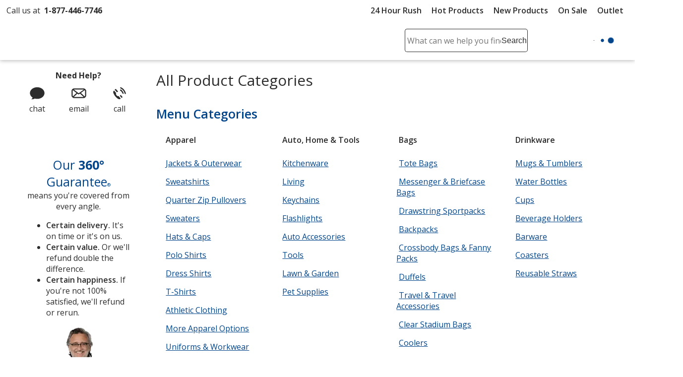

--- FILE ---
content_type: text/html; charset=utf-8
request_url: https://www.4imprint.com/allproductcategories
body_size: 41211
content:
<!DOCTYPE html>
<html class="no-js" lang="en">
<head>
	<meta charset="utf-8" />
	<meta name="viewport" content="width=device-width, initial-scale=1.0">
	<meta name="theme-color" content="#d1d1d1">

	<title>All Custom Promotional Product Categories | 4imprint</title>
	<meta name="description" content="Discover the right items to make any marketing campaign a success with our easy category searches. We offer personalized service to help you get what you need." />
	<link rel="dns-prefetch" href="https://fonts.googleapis.com" crossorigin />
	<link rel="dns-prefetch" href="https://ajax.aspnetcdn.com" crossorigin />
	<link rel="dns-prefetch" href="https://cdn.4imprint.com/" crossorigin />
	<link rel="preconnect" href="https://fonts.googleapis.com" crossorigin />
	<link rel="preconnect" href="https://ajax.aspnetcdn.com" crossorigin />
	<link rel="preconnect" href="https://siteimproveanalytics.com" crossorigin />
	<link rel="preconnect" href="https://cdn.4imprint.com/" crossorigin />
	<link rel="manifest" href="/manifest" />
	
	<link rel="stylesheet preload" href="https://cdn.4imprint.com/qtz/content/chat/831116F7-32C4-41CA-99E3-92D46BE56A8A.css" as="style" onload="this.onload = null; this.rel='stylesheet'">
	

    <script src="https://cdn.noibu.com/collect-core.js"></script>
    <script language="javascript" type="text/javascript">
        var UserGURID = "G_77523A5EEBA94A8A892B7A1075FAC1E6";
    </script>
        <script async src="https://cdn.4imprint.com/qtz/bundles/noibu24js/BBE40B13-16A6-425B-B8CE-C2B98F55078B.js" type="text/javascript"></script>


	
	<script>(function(n,t,i,r,u){n[r]=n[r]||[];n[r].push({"gtm.start":(new Date).getTime(),event:"gtm.js"});var e=t.getElementsByTagName(i)[0],f=t.createElement(i),o=r!="dataLayer"?"&l="+r:"";f.async=!0;f.src="https://www.googletagmanager.com/gtm.js?id="+u+o;e.parentNode.insertBefore(f,e)})(window,document,"script","dataLayer","GTM-PV359W")</script>

		<script crossorigin='anonymous' async src="https://cdn.4imprint.com/qtz/bundles/appinsights/F77A3D01-FF78-4A76-BAF6-F97BCF960334.js" type="text/javascript"></script>

	<link rel="stylesheet preload" href="//fonts.googleapis.com/css?family=Open+Sans:400,700,600&display=swap" as="style" onload="this.onload=null; this.rel='stylesheet'" crossorigin />
	<meta property=fb:admins content=1625176296><meta property=fb:app_id content=192407387183>
	
    <link rel="canonical" href="https://www.4imprint.com/allproductcategories">


	<script>var s_account = '4imprintprod', s;</script>

    <script>
        var digitalData = {
  "page": {
    "pageInfo": {
      "pageName": "All Product Categories",
      "destinationURL": "https://www.4imprint.com/allproductcategories",
      "referringURL": "",
      "channel": "Product Categories"
    },
    "attributes": {
      "server": "aw0mdwk00054C",
      "channel": "Product Categories",
      "purchaseID": "",
      "day": "Tuesday",
      "time": "7 AM",
      "state": "",
      "zip": "",
      "prop37": "all product categories"
    }
  },
  "user": [
    {
      "profile": [
        {
          "profileID": "G_77523A5EEBA94A8A892B7A1075FAC1E6"
        }
      ]
    }
  ]
};
    </script>

<script src="//assets.adobedtm.com/launch-ENbc67bee41567482eaf365184507aed0c.min.js" type="text/javascript" async></script>
	<link crossorigin='anonymous' rel="stylesheet preload" href="https://cdn.4imprint.com/qtz/content/coremain2023/8FABB048-BCB4-45AE-9E4B-E3EE8C7D1F84.css" as="style" onload="this.onload = null; this.rel='stylesheet'">

	

	


	<script>var kameleoonLoadingTimeout=1e3;if(window.kameleoonQueue=window.kameleoonQueue||[],window.kameleoonStartLoadTime=(new Date).getTime(),!document.getElementById("kameleoonLoadingStyleSheet")&&!window.kameleoonDisplayPageTimeOut){var kameleoonS=document.getElementsByTagName("script")[0],kameleoonCc="* { visibility: hidden !important; background-image: none !important; }",kameleoonStn=document.createElement("style");kameleoonStn.type="text/css";kameleoonStn.id="kameleoonLoadingStyleSheet";kameleoonStn.styleSheet?kameleoonStn.styleSheet.cssText=kameleoonCc:kameleoonStn.appendChild(document.createTextNode(kameleoonCc));kameleoonS.parentNode.insertBefore(kameleoonStn,kameleoonS);window.kameleoonDisplayPage=function(n){n||(window.kameleoonTimeout=!0);kameleoonStn.parentNode&&kameleoonStn.parentNode.removeChild(kameleoonStn)};window.kameleoonDisplayPageTimeOut=window.setTimeout(window.kameleoonDisplayPage,kameleoonLoadingTimeout)}</script><script src=//1je33ho6f8.kameleoon.io/engine.js fetchpriority=high async></script>
	<link href="https://cdnp.4imprint.com/proteus/production/US/bundles/contactpanel-CbBLfqHV.js" crossorigin="anonymous" rel="prefetch" />
</head>
<body>
	<noscript><iframe src="https://www.googletagmanager.com/ns.html?id=GTM-PV359W" height=0 width=0 style=display:none;visibility:hidden></iframe></noscript>
	<svg xmlns=https://www.w3.org/2000/svg style=display:none><symbol id=svgLogo-4imprint viewBox="0 0 140 53"><path fill=#000 d="M26.4 43.7v-.6c1.9-.4 2-.8 2-3.7v-6.9c0-1.5 0-2-1.6-3.3v-.4l3.3-1.6.3.1v12c0 3 .1 3.3 2 3.7v.6h-6zm11.3-4.2c0 3 .1 3.2 1.8 3.6v.6h-5.7v-.6c1.8-.4 1.9-.8 1.9-3.6v-6.9c0-1.5 0-2-1.3-3.3V29l3.1-1.6.3.1-.2 2.8c1.2-1.4 2.6-2.9 4.3-2.9 1.3 0 2.7 1.1 3.2 2.9 1.2-1.4 2.6-2.9 4.3-2.9 3.8 0 3.4 5.5 3.4 7.4v4.7c0 3 .1 3.2 1.8 3.6v.6h-5.7v-.6c1.8-.4 1.9-.8 1.9-3.6v-3.8c0-1.4.4-6.4-2.9-6.4-1.1 0-1.8.7-2.6 1.8v8.5c0 3 .1 3.2 1.8 3.6v.6h-5.7v-.6c1.8-.4 1.9-.8 1.9-3.6v-3.8c0-1.9.3-6.4-2.9-6.4-1.1 0-1.9.8-2.6 1.8-.1-.1-.1 8.3-.1 8.3zm21.6-9.3c.8-.8 1.5-1.1 2.4-1.1 1.3 0 4.4 1.5 4.4 7 0 3-1.1 6.8-3.6 6.8-3.1 0-3.2-3.4-3.2-5.3v-7.4zm0 13.8l1.7.1c4.2.3 7.3-4.6 7.3-9.2 0-3.9-1.9-7.6-4.9-7.6-1.5 0-2.9 1-4.1 2.2l.1-2.2-.3-.1-3.1 1.7v.4c1.3 1.3 1.3 1.8 1.3 3.3v15.7c0 2.8-.1 3.3-1.9 3.7v.6h6.7V52c-2.7-.4-2.8-.7-2.8-3.7V44zm14.2-4.5c0 3 .1 3.3 2.6 3.7v.6h-6.5v-.6c1.8-.4 1.9-.8 1.9-3.7v-6.9c0-1.5 0-2-1.3-3.3v-.4l3.1-1.6.3.1-.1 4.3h.1c.6-1.9 2-4.4 3.6-4.4.7 0 1.3.6 1.3 1.7 0 1-.8 1.9-1.3 2.3-.4-.5-1.1-1.3-1.7-1.2-2.2.3-2 5.2-2 5.8v3.6zm6.2 4.2v-.6c1.9-.4 2-.8 2-3.7v-6.9c0-1.5 0-2-1.6-3.3v-.4l3.3-1.6.3.1v12c0 3 .1 3.3 2 3.7v.6c0 .1-6 .1-6 .1zm4.2-21.6c0 1-.6 1.8-1.3 1.8-.7 0-1.3-.8-1.3-1.8s.6-1.8 1.3-1.8c.7-.1 1.3.8 1.3 1.8zM89 32.6c0-1.5 0-2-1.3-3.3V29l3.1-1.6.3.1-.2 2.7c1.5-1.5 2.9-2.8 4.5-2.8 3.1 0 3.3 3.6 3.3 5.7v6.4c0 3 .1 3.2 2 3.6v.6h-6v-.6c1.9-.4 2-.8 2-3.6v-4.1c0-2.5.1-6.1-3.1-6.1-1.1 0-1.8.5-2.6 1.6v8.7c0 3 .1 3.2 2 3.6v.6h-6v-.6c1.9-.4 2-.8 2-3.6v-7zm16.8 4.8c0 3.2 0 5.2 2.8 5.2.5 0 1-.1 1.5-.3l.1.6c-1.3.7-2.7 1.1-4.1 1.1-2.5 0-2.4-1.8-2.4-4.6v-9.8H102l-.1-.3 3.6-5h.2v3.8h4.1v1.5h-4.1l.1 7.8z" /><path fill=#02458b d="M33.6 22.2c18.3-4.9 36.6-9.5 36.6-9.5 26.2-6.6 45.9-6.1 45.9-6.1 6.2 0 10.9 1.9 11.8 5.2.9 3.6.2 7.5-8.5 16.3l1 .5C137.8 13.8 139.3 9.1 138.2 5c-.8-2.9-4.8-4.5-10.2-4.5 0 0-17-.4-39.6 5.2 0 0-38 9.5-54.9 14.9.1.1.1 1.6.1 1.6zm82.1 15.2c1.7 0 3.1-1.4 3.1-3.1 0-1.7-1.4-3.1-3.1-3.1-1.7 0-3.1 1.4-3.1 3.1 0 1.8 1.4 3.1 3.1 3.1zM20.1 17.1l-2.3-.1L.5 35.4l.2 1h13.7v1.1c0 3.8 0 5.2-4.9 5.9v.6h12.9v-.6c-4.3-.7-3.9-2.2-3.9-5.9v-1.1h3.9v-2.5h-3.9v-8.7l-4.1 1.4v7.3h-10l15.7-16.8z" /><path fill=#000 d="M30.6 22.1c0 1-.6 1.8-1.3 1.8-.7 0-1.3-.8-1.3-1.8s.6-1.8 1.3-1.8c.7-.1 1.3.8 1.3 1.8zm81.7 5.6c-.3 0-.6.1-.9.4-.2.2-.4.6-.4.9 0 .3.1.6.4.9.2.2.6.4.9.4.3 0 .6-.1.9-.4.2-.2.4-.5.4-.9 0-.3-.1-.6-.4-.9-.3-.3-.6-.4-.9-.4zm1.1 1.3c0 .3-.1.6-.3.8-.2.2-.5.3-.8.3-.3 0-.6-.1-.8-.3-.2-.2-.3-.5-.3-.8 0-.3.1-.6.3-.8.2-.2.5-.3.8-.3.3 0 .6.1.8.3.2.2.3.5.3.8zm-1.1-.8h-.5v1.4h.2V29h.3l.3.6h.2l-.3-.7c.2 0 .3-.2.3-.4.1-.2-.1-.3-.5-.3zm-.1.2c.3 0 .4.1.4.3 0 .2-.1.2-.4.2h-.2v-.5h.2z" /></symbol><symbol id=svgLogo-outlet viewBox="0 0 102.002 55.494"><path fill=#000 d="M19.176 32.496v-.419c1.412-.3 1.467-.625 1.494-2.743v-5.2a2.394 2.394 0 00-1.168-2.485v-.272l2.431-1.182.2.109v9.03c0 2.227.081 2.445 1.493 2.743v.421zM27.485 29.332c0 2.227.081 2.445 1.344 2.743v.421h-4.21v-.419c1.318-.3 1.372-.625 1.4-2.743v-5.176a2.634 2.634 0 00-.937-2.471v-.285l2.27-1.209.217.122-.15 2.1c.869-1.1 1.942-2.227 3.164-2.227a2.624 2.624 0 012.336 2.227c.9-1.1 1.928-2.227 3.177-2.227 2.825 0 2.485 4.128 2.485 5.595v3.544c0 2.227.068 2.445 1.331 2.743v.421h-4.21v-.414c1.331-.3 1.385-.625 1.4-2.743v-2.881c0-1.018.312-4.82-2.159-4.82-.815 0-1.358.516-1.914 1.331v6.369c0 2.227.081 2.445 1.344 2.743v.421h-4.211v-.42c1.318-.3 1.385-.625 1.4-2.743v-2.881c0-1.453.231-4.82-2.145-4.82-.815 0-1.385.57-1.928 1.358zM43.452 32.699l1.276.1c3.11.19 5.364-3.449 5.364-6.912 0-2.96-1.439-5.69-3.612-5.69a4.68 4.68 0 00-3.028 1.643l.068-1.643-.2-.109-2.283 1.286v.272a2.615 2.615 0 01.937 2.485v11.814c-.014 2.118-.081 2.444-1.4 2.743v.423h4.958v-.421c-2.01-.3-2.078-.516-2.078-2.743zm0-10.374a2.34 2.34 0 011.793-.788c.991 0 3.218 1.14 3.218 5.269 0 2.268-.774 5.132-2.648 5.132-2.268 0-2.363-2.539-2.363-4.019zM53.963 29.332c0 2.227.068 2.445 1.9 2.743v.421h-4.765v-.419c1.317-.3 1.372-.625 1.385-2.743v-5.2a2.6 2.6 0 00-.937-2.472v-.272l2.279-1.2.2.109-.068 3.2h.027c.435-1.439 1.493-3.313 2.7-3.313.53 0 .978.489.978 1.249a2.3 2.3 0 01-.991 1.711c-.326-.354-.815-.951-1.236-.9-1.616.218-1.48 3.911-1.48 4.318zM61.652 16.214c0 .76-.435 1.4-.977 1.4s-.964-.638-.964-1.4.435-1.385.964-1.385.977.625.977 1.385zm-3.11 16.281v-.421c1.426-.3 1.481-.625 1.494-2.743v-5.2a2.374 2.374 0 00-1.168-2.485v-.272l2.431-1.182.218.109v9.03c0 2.227.068 2.445 1.48 2.743v.421zM65.383 24.158a2.6 2.6 0 00-.937-2.471v-.285l2.282-1.209.2.122-.149 2c1.086-1.154 2.132-2.118 3.354-2.118 2.3 0 2.417 2.716 2.417 4.318v4.82c0 2.227.068 2.445 1.48 2.743v.421h-4.436v-.422c1.412-.3 1.467-.625 1.48-2.743v-3.112c0-1.9.054-4.59-2.268-4.59a2.316 2.316 0 00-1.941 1.168v6.532c0 2.227.068 2.445 1.48 2.743v.421h-4.44v-.419c1.412-.3 1.467-.625 1.48-2.743zM77.808 27.742c0 2.417.014 3.952 2.091 3.952a3.263 3.263 0 001.141-.19l.068.434a6.52 6.52 0 01-3.014.856c-1.86 0-1.765-1.372-1.765-3.476v-7.4h-1.277l-.1-.191 2.675-3.788h.176v2.838h3.014v1.14h-3.015z" /><path fill=#02458b d="M24.483 16.322c13.5-3.72 27.049-7.17 27.049-7.17 19.391-4.97 33.92-4.576 33.92-4.576 4.576 0 8.066 1.412 8.7 3.9.692 2.675.163 5.635-6.288 12.276l.761.38c12.865-11.124 13.983-14.666 13.177-17.766C101.245 1.223 98.231 0 94.293 0a117.954 117.954 0 00-29.285 3.935s-28.06 7.16-40.539 11.22zM85.152 27.766a2.3 2.3 0 10-2.3-2.3 2.3 2.3 0 002.3 2.3zM14.475 12.507l-1.67-.1L0 26.266l.149.719h10.144v.8c0 2.825.027 3.9-3.639 4.468v.435H16.2v-.435c-3.164-.543-2.865-1.643-2.865-4.468v-.8h2.892v-1.859h-2.892c0-2.24 0-4.766.013-6.558L10.293 19.6v5.526H2.919z" /><path d="M22.283 16.214c0 .76-.448 1.4-.978 1.4s-.977-.638-.977-1.4.434-1.385.977-1.385.978.625.978 1.385zM82.588 20.953c.217 0 .312.054.312.2s-.1.176-.312.176h-.186v-.38zm.04-.109h-.394v1.073h.168v-.475h.243l.232.475h.175l-.231-.489a.282.282 0 00.244-.285c-.002-.203-.138-.299-.437-.299zm.8.557a.74.74 0 01-.244.57.824.824 0 01-.584.258.867.867 0 01-.584-.244.814.814 0 01-.244-.584.842.842 0 01.244-.6.833.833 0 01.584-.231.789.789 0 01.584.244.774.774 0 01.245.587zm-.828-.937a.893.893 0 00-.652.271.959.959 0 00-.285.666.931.931 0 101.589-.666.913.913 0 00-.65-.271z" /><path fill=#02458b d="M6.522 47.539a8.272 8.272 0 011.807-5.5 6.056 6.056 0 014.905-2.161 6.1 6.1 0 014.926 2.154 8.251 8.251 0 011.813 5.5v.306a8.239 8.239 0 01-1.807 5.5 6.084 6.084 0 01-4.9 2.149 6.108 6.108 0 01-4.934-2.146 8.239 8.239 0 01-1.807-5.5zm2.738.306a7.134 7.134 0 001.007 3.946 3.334 3.334 0 002.995 1.556 3.316 3.316 0 002.96-1.556 7.1 7.1 0 001.014-3.947v-.306a7.115 7.115 0 00-1.014-3.933 3.329 3.329 0 00-2.988-1.57 3.3 3.3 0 00-2.974 1.57 7.176 7.176 0 00-1 3.933zM33.167 52.972a5.082 5.082 0 01-1.827 1.862 5.026 5.026 0 01-2.578.653 4.814 4.814 0 01-3.817-1.57 7.289 7.289 0 01-1.38-4.894v-6.712l-1.72-.388v-1.765h4.458v8.894a5.6 5.6 0 00.709 3.307 2.636 2.636 0 002.209.9 4.5 4.5 0 002.411-.593 3.706 3.706 0 001.438-1.674v-8.683l-2.018-.386v-1.765h4.752v12.9l1.723.389v1.751h-4.182zM49.659 40.376v-1.765h5v14.445l2.271.389v1.751h-7.271v-1.751l2.265-.389v-12.29zM66.107 55.487a6.341 6.341 0 01-5-2.091 7.87 7.87 0 01-1.855-5.43v-.611a7.709 7.709 0 011.91-5.344 5.883 5.883 0 014.523-2.133 5.7 5.7 0 014.593 1.834 7.29 7.29 0 011.563 4.891v1.71h-9.75l-.042.069a5.936 5.936 0 001.1 3.564 3.5 3.5 0 002.96 1.4 6.9 6.9 0 002.439-.4 5.613 5.613 0 001.814-1.08l1.07 1.779a6.584 6.584 0 01-2.133 1.313 8.538 8.538 0 01-3.192.529zm-.417-13.451a2.963 2.963 0 00-2.348 1.16 5.491 5.491 0 00-1.2 2.911l.032.07h6.934v-.361a4.2 4.2 0 00-.862-2.7 3.068 3.068 0 00-2.556-1.08zM79.089 38.497v5.283h2.849v2.029h-2.849v5.506a2.042 2.042 0 00.438 1.487 1.582 1.582 0 001.16.431 6.091 6.091 0 00.809-.059q.452-.063.757-.132l.375 1.876a3.512 3.512 0 01-1.139.41 7.2 7.2 0 01-1.5.16 3.547 3.547 0 01-2.651-1.008 4.373 4.373 0 01-.987-3.161v-5.506h-2.376v-2.029h2.377v-5.287zM43.933 40.643v3.685h2.849v2.029h-2.849v4.963a2.04 2.04 0 00.438 1.482 1.582 1.582 0 001.16.431 6.091 6.091 0 00.809-.059q.451-.063.757-.132l.375 1.876a3.512 3.512 0 01-1.139.41 7.2 7.2 0 01-1.5.16 3.547 3.547 0 01-2.651-1.008 4.373 4.373 0 01-.987-3.161v-4.963h-2.376v-2.029h2.376v-3.685z" /></symbol><symbol id=svgLogo-betterChoices viewBox="0 0 102.7 30.6"><path fill=#02458b d="M44.784 4.273c1.269 0 2.257.459 2.965 1.379.708.919 1.062 2.209 1.062 3.87s-.358 2.964-1.075 3.893c-.717.929-1.713 1.393-2.988 1.393-1.287 0-2.286-.463-2.997-1.388h-.147l-.396 1.204H39.59V.32h2.16v3.401c0 .251-.012.625-.037 1.122-.025.497-.043.812-.055.947h.092c.686-1.011 1.697-1.517 3.033-1.517Zm-.56 1.765c-.87 0-1.497.256-1.88.768s-.581 1.368-.593 2.569v.147c0 1.238.196 2.134.588 2.688.392.555 1.032.832 1.921.832.766 0 1.347-.303 1.742-.91.395-.606.593-1.483.593-2.629 0-2.311-.791-3.465-2.372-3.465ZM55.76 14.808c-1.581 0-2.817-.461-3.709-1.384-.892-.922-1.337-2.192-1.337-3.81 0-1.661.414-2.966 1.241-3.916.827-.95 1.964-1.425 3.41-1.425 1.342 0 2.402.408 3.181 1.223s1.167 1.937 1.167 3.364v1.167h-6.774c.03.987.297 1.745.8 2.275.502.53 1.21.795 2.123.795.601 0 1.16-.057 1.678-.17s1.074-.302 1.669-.565v1.756a6.643 6.643 0 0 1-1.6.533 9.817 9.817 0 0 1-1.848.157Zm-.395-8.899c-.687 0-1.236.218-1.65.653-.413.435-.66 1.069-.739 1.903h4.614c-.013-.84-.215-1.476-.606-1.908-.393-.432-.932-.648-1.618-.648ZM65.955 13.061c.526 0 1.054-.083 1.581-.249v1.627a4.36 4.36 0 0 1-.924.262c-.377.07-.768.106-1.173.106-2.047 0-3.07-1.079-3.07-3.236V6.092h-1.388v-.956l1.489-.791.735-2.151h1.333v2.261h2.896v1.636h-2.896v5.442c0 .521.13.906.391 1.154s.603.373 1.025.373ZM73.355 13.061c.526 0 1.054-.083 1.581-.249v1.627a4.36 4.36 0 0 1-.924.262c-.377.07-.768.106-1.173.106-2.047 0-3.07-1.079-3.07-3.236V6.092h-1.388v-.956l1.489-.791.735-2.151h1.333v2.261h2.896v1.636h-2.896v5.442c0 .521.13.906.391 1.154s.603.373 1.025.373ZM81.407 14.808c-1.581 0-2.817-.461-3.709-1.384s-1.338-2.192-1.338-3.81c0-1.661.414-2.966 1.241-3.916.827-.95 1.964-1.425 3.41-1.425 1.342 0 2.402.408 3.181 1.223s1.167 1.937 1.167 3.364v1.167h-6.774c.03.987.297 1.745.8 2.275.502.53 1.21.795 2.123.795.601 0 1.16-.057 1.678-.17s1.074-.302 1.669-.565v1.756a6.643 6.643 0 0 1-1.6.533 9.817 9.817 0 0 1-1.848.157Zm-.396-8.899c-.687 0-1.236.218-1.65.653-.413.435-.66 1.069-.739 1.903h4.614c-.013-.84-.215-1.476-.606-1.908-.393-.432-.932-.648-1.618-.648ZM92.97 4.273c.436 0 .794.031 1.075.092l-.211 2.013a4.062 4.062 0 0 0-.956-.11c-.864 0-1.564.282-2.101.846-.536.564-.805 1.296-.805 2.197v5.313h-2.16V4.457h1.691l.285 1.793h.11c.337-.607.777-1.088 1.319-1.443s1.126-.533 1.751-.533Z" /><path fill=#4f712a d="M45.955 29.691c-.415.216-1.334.505-2.507.505-2.633 0-4.346-1.785-4.346-4.455 0-2.687 1.84-4.635 4.689-4.635.938 0 1.767.234 2.2.451l-.361 1.226c-.378-.216-.974-.414-1.839-.414-2.002 0-3.084 1.479-3.084 3.3 0 2.02 1.299 3.264 3.03 3.264.901 0 1.497-.234 1.947-.433l.271 1.191ZM47.812 17.211h1.587v5.446h.036a2.943 2.943 0 0 1 1.136-1.118 3.262 3.262 0 0 1 1.623-.451c1.172 0 3.048.721 3.048 3.732v5.195h-1.587v-5.013c0-1.407-.523-2.597-2.02-2.597-1.028 0-1.84.721-2.128 1.586-.091.216-.108.452-.108.758v5.266h-1.587V17.21ZM65.718 25.579c0 3.228-2.237 4.636-4.346 4.636-2.363 0-4.185-1.732-4.185-4.491 0-2.921 1.912-4.635 4.329-4.635 2.507 0 4.203 1.821 4.203 4.49Zm-6.925.091c0 1.912 1.1 3.354 2.651 3.354 1.514 0 2.651-1.425 2.651-3.391 0-1.479-.739-3.354-2.614-3.354s-2.687 1.732-2.687 3.391ZM69.486 18.835c.018.54-.379.973-1.01.973-.559 0-.956-.433-.956-.973 0-.56.415-.992.992-.992.595 0 .974.432.974.992Zm-1.767 11.181v-8.729h1.587v8.729h-1.587ZM78.16 29.691c-.414.216-1.334.505-2.506.505-2.633 0-4.347-1.785-4.347-4.455 0-2.687 1.84-4.635 4.69-4.635.938 0 1.767.234 2.2.451l-.361 1.226c-.379-.216-.973-.414-1.839-.414-2.002 0-3.084 1.479-3.084 3.3 0 2.02 1.298 3.264 3.03 3.264.901 0 1.497-.234 1.947-.433l.271 1.191ZM80.792 25.94c.036 2.146 1.407 3.03 2.994 3.03 1.136 0 1.821-.199 2.416-.451l.271 1.136c-.559.253-1.514.541-2.903.541-2.687 0-4.293-1.767-4.293-4.4s1.552-4.706 4.094-4.706c2.85 0 3.607 2.506 3.607 4.111 0 .325-.036.578-.054.74h-6.132Zm4.653-1.136c.018-1.01-.415-2.579-2.2-2.579-1.606 0-2.308 1.479-2.435 2.579h4.636ZM88.725 28.392c.469.307 1.299.632 2.092.632 1.154 0 1.695-.578 1.695-1.299 0-.757-.451-1.172-1.624-1.605-1.568-.559-2.308-1.425-2.308-2.471 0-1.406 1.137-2.56 3.012-2.56.884 0 1.659.252 2.146.54l-.397 1.154a3.399 3.399 0 0 0-1.785-.505c-.939 0-1.461.541-1.461 1.191 0 .721.523 1.046 1.659 1.479 1.515.577 2.291 1.334 2.291 2.633 0 1.533-1.191 2.614-3.265 2.614-.955 0-1.839-.234-2.452-.595l.397-1.208ZM30.919 1.4c-5.184-3.092-9.789.681-11.708 2.743-.058.062-.451.507-.492.557-1.6-1.8-6.6-6.7-12.3-3.3-2.9 1.9-4.8 5.9-4.7 10.3.184 5.993 3.773 11.559 9.976 15.447.084.053 1.543.925 1.543.925a.595.595 0 0 0 .82-.22.599.599 0 0 0-.22-.819s-1.23-.715-1.308-.763c-6.025-3.75-9.424-8.897-9.61-14.57 0-4 1.6-7.7 4.2-9.2 4.572-2.759 8.708.882 10.353 2.645l.827.879a.6.6 0 0 0 .437.188h.016A.598.598 0 0 0 19.195 6s.906-1.063.987-1.149C21.931 2.986 25.865-.218 30.32 2.5c2.8 1.7 4.5 5.9 4.1 10.3-.385 3.275-2.448 11.002-14.129 15.766-.249.101-1.342.564-1.506.62a14.283 14.283 0 0 1-.496-.961c-.396-.9-.653-2.277.232-3.825h.7c2.2 0 6.8-.6 9.4-5.8 3.5-6.8 0-12.5-.1-12.7s-.3-.3-.5-.3c-.3 0-6.9 0-10.9 6.5-3.5 5.6-.5 10.4.4 11.7a5.624 5.624 0 0 0-.425 4.64c.031.091.159.417.185.474l.055.116c.645 1.362 1.045 1.393 1.262 1.399h.031c.029 0 .202-.023.413-.084.375-.108.887-.29 1.047-.352 12.946-5.062 15.142-13.59 15.532-17.095.5-4.9-1.4-9.5-4.7-11.5Zm-12.8 11.3c3.2-5.2 8.3-5.8 9.6-5.9.6 1.2 2.7 5.8-.1 11.3-2.4 4.8-6.7 5.2-8.5 5.2l1.6-2.9 4-1.1c.3-.1.5-.4.4-.7-.1-.3-.4-.5-.7-.4l-2.9.8 2.1-3.8 3.2-.9c.3-.1.5-.4.4-.7-.1-.3-.4-.5-.7-.4l-2 .5 1.802-3.105a.599.599 0 1 0-1.039-.599l-1.763 3.105-.6-2.1c-.1-.3-.4-.5-.7-.4s-.5.4-.4.7l.9 3.2-2.1 3.8-.8-2.9c-.1-.3-.4-.5-.7-.4-.3.1-.5.4-.4.7l1.1 4-1.6 2.9c-1-1.5-2.8-5.4-.1-9.9ZM98.513 22.878c-.357 0-.686-.061-.988-.184s-.563-.295-.785-.516a2.307 2.307 0 0 1-.516-.784 2.614 2.614 0 0 1-.182-.984c0-.357.062-.686.184-.988a2.332 2.332 0 0 1 1.303-1.3 2.58 2.58 0 0 1 .984-.184c.344 0 .665.062.964.186a2.4 2.4 0 0 1 1.316 1.303c.127.301.191.628.191.983s-.062.683-.184.984a2.329 2.329 0 0 1-1.302 1.3 2.58 2.58 0 0 1-.984.184Zm0-.335c.291 0 .565-.052.82-.158a2.053 2.053 0 0 0 1.125-1.122c.11-.26.164-.544.164-.853a2.131 2.131 0 0 0-.595-1.505 2.005 2.005 0 0 0-.668-.462c-.258-.11-.54-.166-.846-.166s-.589.053-.846.158a1.984 1.984 0 0 0-1.11 1.122c-.104.26-.156.544-.156.853 0 .294.051.569.154.826a2.056 2.056 0 0 0 1.109 1.14c.257.111.541.166.85.166Zm-.91-.663v-2.935h.858c.357 0 .621.071.792.215s.256.36.256.649c0 .212-.055.38-.163.504a.962.962 0 0 1-.373.268l.779 1.298h-.539l-.68-1.17h-.453v1.17h-.476Zm.476-1.558h.365c.182 0 .325-.045.429-.135a.456.456 0 0 0 .156-.365c0-.169-.048-.29-.145-.365-.096-.074-.245-.111-.447-.111h-.358v.976Z" /></symbol><symbol id=svgIcon-betterChoices viewBox="0 0 110 100"><path fill=#4f712a d="M85.939 9.14C70.837.133 57.422 11.124 51.832 17.131c-.169.181-1.314 1.477-1.433 1.623C45.738 13.51 31.173-.765 14.568 9.14 6.12 14.675.585 26.327.876 39.145c.536 17.458 10.991 33.673 29.061 44.999.245.154 4.495 2.695 4.495 2.695a1.733 1.733 0 0 0 2.389-.641 1.745 1.745 0 0 0-.638-2.384l-.003-.002s-3.583-2.083-3.81-2.223C14.818 70.665 4.914 55.671 4.372 39.145c0-11.653 4.661-22.431 12.235-26.801 13.319-8.037 25.368 2.569 30.16 7.705l2.409 2.561c.331.35.791.548 1.273.548h.047a1.74 1.74 0 0 0 1.288-.618s2.639-3.097 2.875-3.347c5.095-5.433 16.555-14.767 29.533-6.849 8.157 4.952 13.109 17.187 11.944 30.005-1.122 9.541-7.131 32.05-41.16 45.928-.725.294-3.909 1.643-4.387 1.806a41.35 41.35 0 0 1-1.445-2.8c-1.154-2.622-1.902-6.633.676-11.143h2.039c6.409 0 19.809-1.748 27.383-16.896 10.196-19.809 0-36.414-.291-36.997s-.874-.874-1.457-.874c-.874 0-20.101 0-31.753 18.935-10.196 16.314-1.457 30.297 1.165 34.084a16.385 16.385 0 0 0-1.238 13.517c.09.265.463 1.215.539 1.381l.16.338c1.879 3.968 3.044 4.058 3.676 4.075h.09c.084 0 .588-.067 1.203-.245a47.251 47.251 0 0 0 3.05-1.025c37.713-14.746 44.111-39.589 45.247-49.8 1.457-14.274-4.078-27.675-13.692-33.501l-.003.006ZM48.651 42.058C57.973 26.91 72.83 25.162 76.617 24.871c1.748 3.496 7.865 16.896-.291 32.918-6.992 13.983-19.518 15.148-24.762 15.148l4.661-8.448 11.653-3.204c.874-.291 1.457-1.165 1.165-2.039-.291-.874-1.165-1.457-2.039-1.165l-8.448 2.331 6.118-11.07 9.322-2.622c.874-.291 1.457-1.165 1.165-2.039s-1.165-1.457-2.039-1.165l-5.826 1.457 5.249-9.045a1.747 1.747 0 1 0-3.027-1.745l-5.136 9.045-1.748-6.118c-.291-.874-1.165-1.457-2.039-1.165s-1.457 1.165-1.165 2.039l2.622 9.322-6.118 11.07-2.331-8.448c-.291-.874-1.165-1.457-2.039-1.165-.874.291-1.457 1.165-1.165 2.039l3.204 11.653-4.661 8.448c-2.913-4.37-8.157-15.731-.291-28.84v-.003Zm51.675 52.212c-1.273 0-2.447-.22-3.521-.655s-2.007-1.049-2.799-1.837a8.309 8.309 0 0 1-1.841-2.795 9.32 9.32 0 0 1-.651-3.508c0-1.273.22-2.447.655-3.521a8.362 8.362 0 0 1 4.645-4.637c1.074-.44 2.244-.655 3.508-.655a8.851 8.851 0 0 1 6.246 2.517c.805.792 1.431 1.725 1.887 2.795s.68 2.239.68 3.504-.22 2.434-.659 3.508a8.293 8.293 0 0 1-4.645 4.632 9.242 9.242 0 0 1-3.508.655l.004-.004Zm0-1.195a7.549 7.549 0 0 0 2.924-.564 7.33 7.33 0 0 0 4.014-4.002 7.769 7.769 0 0 0 .585-3.04 7.638 7.638 0 0 0-2.119-5.366 7.141 7.141 0 0 0-2.385-1.646c-.917-.394-1.924-.593-3.019-.593s-2.098.191-3.019.564a7.133 7.133 0 0 0-3.961 4.002c-.373.925-.556 1.941-.556 3.04a7.79 7.79 0 0 0 .552 2.944 7.369 7.369 0 0 0 3.952 4.068c.917.398 1.928.593 3.032.593Zm-3.243-2.368V80.244h3.061c1.273 0 2.215.253 2.824.767s.917 1.286.917 2.314a2.644 2.644 0 0 1-.581 1.8 3.358 3.358 0 0 1-1.331.954l2.779 4.628h-1.92l-2.426-4.172h-1.617v4.172h-1.704Zm1.697-5.557h1.298a2.238 2.238 0 0 0 1.53-.481 1.62 1.62 0 0 0 .556-1.298c0-.601-.17-1.037-.514-1.302s-.875-.398-1.593-.398H98.78v3.479Z" /></symbol><symbol id=svgIcon-starSolid viewBox="0 0 120 120"><path fill=currentColor d="M28.158 110.971c-.395 0-.812-.222-1.063-.566-.232-.318-.281-.675-.148-1.09l10.245-31.969a7.517 7.517 0 0 0-2.702-8.352L7.605 49.189c-.636-.468-.553-1.079-.448-1.401.106-.322.401-.862 1.191-.862h33.104a7.498 7.498 0 0 0 7.163-5.227L58.806 9.9c.243-.758.852-.871 1.194-.871s.951.113 1.194.871l10.19 31.799a7.5 7.5 0 0 0 7.163 5.227h33.104c.79 0 1.085.54 1.191.862.106.322.188.932-.448 1.401L85.51 68.994a7.517 7.517 0 0 0-2.702 8.352l10.245 31.969c.133.415.085.771-.148 1.09-.251.344-.668.566-1.063.566-.248 0-.485-.086-.727-.264L64.461 91.072c-1.302-.959-2.845-1.466-4.461-1.466s-3.16.507-4.461 1.466l-26.654 19.634c-.241.178-.479.265-.727.265z" /><path fill=#2c2c2c d="m60 16.445-8.399 26.21a10.622 10.622 0 0 1-10.148 7.404H14.072L36.349 66.47a10.65 10.65 0 0 1 3.828 11.832l-8.471 26.433L53.68 88.549c1.844-1.359 4.03-2.077 6.32-2.077s4.476.718 6.32 2.077l21.973 16.187-8.471-26.433a10.65 10.65 0 0 1 3.828-11.832l22.277-16.411H78.548A10.623 10.623 0 0 1 68.4 42.656L60 16.445m0-10.55c1.764 0 3.527 1.016 4.179 3.049l10.19 31.799a4.389 4.389 0 0 0 4.179 3.049h33.104c4.236 0 6.013 5.408 2.602 7.921L87.369 71.518a4.387 4.387 0 0 0-1.576 4.872l10.245 31.969c1.299 4.053-3.354 7.396-6.781 4.872L62.602 93.596a4.388 4.388 0 0 0-5.205 0L30.744 113.23c-3.427 2.525-8.08-.819-6.781-4.872L34.208 76.39a4.387 4.387 0 0 0-1.576-4.872L5.746 51.712c-3.411-2.512-1.634-7.921 2.602-7.921h33.104a4.387 4.387 0 0 0 4.179-3.049l10.19-31.799c.652-2.032 2.415-3.048 4.179-3.048z" /></symbol><symbol id=svgIcon-account viewBox="0 0 100 100"><path fill=currentColor d="M47.991 41.157c0 4.9282-2.292 9.2268-5.6917 11.5078 17.3115 2.081 16.3028 15.2466 16.3028 15.2466H14.8225s.1921-12.5806 16.5513-15.0891c-3.5308-2.2369-5.9304-6.6221-5.9304-11.6653 0-7.314 5.0478-13.241 11.2732-13.241 6.2265 0 11.2744 5.927 11.2744 13.241zM0 24.8862V75.002c0 5.4575 4.4856 9.8811 10.0192 9.8811l2.0446-.0005s51.6388.2646 51.3747 0c-.5257-.5257 19.8647-34.9409 19.8647-34.9409L62.7534 15l-52.7342.0049C4.4856 15.0049 0 19.4287 0 24.8862zM70.7402 15c8.795 15.0715 20.355 34.8423 20.355 35.1125 0 .4651-12.7734 20.7593-20.7829 34.7701h9.7475c5.218-9.0098 10.2319-17.4224 15.3167-26.377C96.5752 56.1077 100 51.8252 100 49.4272c0-.5136-.1714-1.3701-.5137-1.7126C93.4697 36.9875 86.5667 25.5747 80.303 15h-9.5628z" /></symbol><symbol id=svgIcon-cvv viewBox="0 0 93.56 60"><path d="M78.57 0H15A14.88 14.88 0 0 0 0 15.1v29.8A14.88 14.88 0 0 0 15 60h63.57a14.89 14.89 0 0 0 15-15.1V15.1a14.89 14.89 0 0 0-15-15.1zM15 4h63.57a10.86 10.86 0 0 1 10.56 8H4.43A10.84 10.84 0 0 1 15 4zm63.57 52H15A10.93 10.93 0 0 1 4 44.9V22h85.56v22.9A10.93 10.93 0 0 1 78.57 56z" /><path d="M59.3 39.83h21.18v7.86H59.3z" /></symbol><symbol id=svgIcon-watchVideo viewBox="0 0 120 120"><circle fill=#ffffff cx=60 cy=60 r=56.3 /><path fill=currentColor d="M60 118.9C27.5 118.9 1.1 92.5 1.1 60S27.5 1.1 60 1.1s58.9 26.4 58.9 58.9-26.4 58.9-58.9 58.9zM60 3.7C28.9 3.7 3.7 28.9 3.7 60S29 116.3 60 116.3 116.3 91 116.3 60 91.1 3.7 60 3.7z" /><path fill=currentColor d="M87 57.2c.7.5 1 2 1 2.4v.2c0 2.9-2.6 4.4-6 7.3-10.7 9.4-22.7 20.3-33.4 29.2-.3.3-6.1 1.7-6.3-3.8V27.1c0-1.9 2.8-3.8 4.7-3.8.7 0 3.3.9 4.3 2.5 1.2 1 24.7 21.3 35 30.7l.7.7z" /></symbol><symbol id=svgIcon-rss viewBox="0 0 120 120"><path fill=currentColor d="M98.1 117.8H21.9c-10.8 0-19.6-8.7-19.6-19.4V21.6C2.2 10.9 11 2.2 21.9 2.2h76.3c10.8 0 19.6 8.7 19.6 19.4v76.8c0 10.7-8.8 19.4-19.7 19.4zM21.9 5.9c-8.8 0-16 7.1-16 15.7v76.8c0 8.7 7.2 15.7 16 15.7h76.3c8.8 0 16-7.1 16-15.7V21.6c0-8.7-7.2-15.7-16-15.7H21.9z" /><path fill=currentColor d="M19.1 50.8v-13c38.6 0 70.1 30.4 70.1 67.8H75.7c0-30.2-25.4-54.8-56.6-54.8z" /><path fill=currentColor d="M19.1 73.8v-13c25.5 0 46.3 20.1 46.3 44.7H51.9c0-8.5-3.4-16.5-9.6-22.5-6.2-5.9-14.4-9.2-23.2-9.2z" /><path fill=currentColor d="M28.4 87.5c5.2 0 9.3 4 9.3 9s-4.2 9-9.3 9c-5.2 0-9.3-4-9.3-9s4.2-9 9.3-9z" /></symbol><symbol id=svgIcon-facebook viewBox="0 0 120 120"><path fill=#1877f2 d="M5 60C5 29.624 29.624 5 60 5s55 24.624 55 55-24.624 55-55 55S5 90.376 5 60z" /><path fill=#fff d="M68.717 114.313V75.84h13.007l2.398-15.884H68.718v-9.74c0-4.662 2.368-9.02 9.052-9.02l6.914-.004V27.44c-1.475-.196-6.535-.85-12.423-.85-12.29 0-20.705 7.503-20.705 21.28v12.087H37.655V75.84h13.9l.001 38.516c2.753.424 5.573.644 8.444.644 2.967 0 5.878-.235 8.717-.687z" /></symbol><symbol id=svgIcon-twitter viewBox="0 0 120 120"><path fill=#000 d="m69 52.6 35.4-41.1H96L65.3 47.2 40.8 11.5H12.5l37.1 54-37.1 43.1h8.4l32.4-37.7 25.9 37.7h28.3L69 52.6zM57.6 65.9l-3.8-5.4-29.9-42.7h12.9l24.1 34.5 3.8 5.4L96 102.5H83.2L57.6 65.9z" /></symbol><symbol id=svgIcon-youTube viewBox="0 0 120 120"><path fill=#fff d="M49.2 72.9l27-13.9 -27-14L49.2 72.9z" /><path fill=#e52d27 d="M108.5 40.1c0 0-1-6.9-4-9.9 -3.8-4-8.1-4-10-4.2C80.5 25 59.5 25 59.5 25h0c0 0-21 0-35 1 -2 0.2-6.2 0.3-10 4.2 -3 3-4 9.9-4 9.9s-1 8.1-1 16.1v7.6c0 8.1 1 16.1 1 16.1s1 6.9 4 9.9C18.3 93.7 23.3 93.6 25.5 94c8 0.8 34 1 34 1s21 0 35-1c2-0.2 6.2-0.3 10-4.2 3-3 4-9.9 4-9.9s1-8.1 1-16.1v-7.6C109.5 48.2 108.5 40.1 108.5 40.1zM49.2 72.9l0-28 27 14L49.2 72.9z" /></symbol><symbol id=svgIcon-linkedIn viewBox="0 0 120 120"><path fill=#0077b5 d="M102.3 10L16.9 10C12.8 10 9.5 13.2 9.5 17.2L9.5 102.8C9.5 106.8 12.8 110 16.9 110L102.3 110C106.4 110 109.7 106.8 109.7 102.8L109.7 17.2C109.7 13.2 106.4 10 102.3 10Z" /><path fill=#fff d="M24.4 47.5L39.2 47.5 39.2 95.2 24.4 95.2 24.4 47.5ZM31.8 23.8C36.6 23.8 40.4 27.6 40.4 32.4 40.4 37.1 36.6 41 31.8 41 27 41 23.2 37.1 23.2 32.4 23.2 27.6 27 23.8 31.8 23.8L31.8 23.8Z" /><path fill=#fff d="M48.6 47.5L62.8 47.5 62.8 54 63 54C65 50.3 69.8 46.3 77.1 46.3 92.1 46.3 94.9 56.2 94.9 69L94.9 95.2 80.1 95.2 80.1 72C80.1 66.5 80 59.4 72.3 59.4 64.6 59.4 63.4 65.4 63.4 71.6L63.4 95.2 48.6 95.2 48.6 47.5Z" /></symbol><symbol id=svgIcon-instagram viewBox="0 0 120 120"><path fill=#2c2c2c d="M83.4 10H35.3c-8.9-0.5-23 10.4-24.8 20.5 -0.3 1.5-0.8 3.3-1 4.8v49.4c0 0.5 0.5 2.5 0.8 4.1 1.3 7.6 11.9 19.5 22.8 20.8 0.5 0 1.3 0.3 1.8 0.5H83.9c0.8 0 2.8-1 4.3-1 7.6-1 19.2-12.9 20.3-20.5 0-1.5 0.8-2.8 1-4.3V35.6c0-8.4-10.1-22.8-21.3-24.8C86.7 10.5 85.2 10.3 83.4 10zM80.9 19.1c10.6 0 19.5 10.4 19.5 19V81.7c-0.3 10.6-10.1 19.2-19.2 19.2H37.6c-10.6-0.3-19-10.4-19-18.7V37.9c0.3-0.8 0.3-1.8 0.3-2.5 0.8-8.4 11.9-17 19-16.2H80.9zM85.2 59.9c0-13.9-11.1-25.6-25.6-25.6 -11.6 0-22.5 6.8-25.8 22.3v6.6c0 0.5 0.8 4.6 1.8 6.8 5.3 11.6 15.4 15.7 23.8 15.7C73.3 85.7 85.2 74.6 85.2 59.9zM76.1 60.2c0 9.1-8.1 16.5-16.7 16.5 -9.1 0-16.5-8.1-16.5-16.7 0-9.1 7.8-16.5 16.7-16.5C68.7 43.5 76.1 51.3 76.1 60.2zM80.8 33.2c0 3.1 2.5 5.6 5.6 5.6s5.6-2.5 5.6-5.6 -2.5-5.6-5.6-5.6S80.8 30.1 80.8 33.2z" /></symbol><symbol id=svgIcon-pinterest viewBox="0 0 120 120"><path fill=#BD081C d="M59.5 10.5c27.6 0 50 22.2 50 49.5 0 27.3-22.4 49.5-50 49.5 -4.9 0-9.7-0.7-14.2-2 1.9-3 4-6.8 5-10.6 0.6-2.2 3.5-13.6 3.5-13.6 1.7 3.3 6.8 6.2 12.2 6.2 16.1 0 27-14.5 27-33.9 0-14.7-12.6-28.4-31.7-28.4 -23.8 0-35.7 16.9-35.7 30.9 0 8.5 3.3 16.1 10.2 18.9 1.1 0.5 2.2 0 2.5-1.2 0.2-0.9 0.8-3.1 1-4 0.3-1.2 0.2-1.7-0.7-2.8 -2-2.4-3.3-5.4-3.3-9.7 0-12.5 9.5-23.7 24.6-23.7 13.4 0 20.8 8.1 20.8 19 0 14.3-6.4 26.3-15.9 26.3 -5.2 0-9.1-4.3-7.9-9.5 1.5-6.3 4.4-13 4.4-17.6 0-4-2.2-7.4-6.7-7.4 -5.3 0-9.6 5.5-9.6 12.8 0 4.7 1.6 7.8 1.6 7.8l-6.4 27c-0.9 3.8-1 7.9-0.9 11.4C21.8 97.7 9.5 80.3 9.5 60 9.5 32.7 31.9 10.5 59.5 10.5z" /></symbol><symbol id=svgIcon-addtoBoard viewBox="0  0 103 104"><path d="M40.9546 92.4635l-30.4022.002c-3.2082-.6446-4.0638-3.8676-4.0638-5.8014v-74.561c-.4277-2.5786 2.1389-5.5866 4.4915-5.5866h76.7834c1.925-.4298 5.1331 3.2231 4.4916 5.3717l-.0029 29.3794c2.1526 1.3348 4.1605 2.8827 5.9925 4.6163l-.001-35.9294C98.4576 6.0867 93.1105.7148 89.4747.5H9.2691C5.847.5.7139 6.7314.5 9.5245v79.7179c0 3.8678 6.2025 9.4545 9.8384 9.4545h35.3444c-1.7833-1.901-3.3698-3.9897-4.7282-6.2334z" /><path d="M102.5 73.3503c0 16.9275-13.8127 30.1497-29.7117 30.1497-16.6816 0-29.7117-14.0165-29.7117-30.1497 0-16.394 13.0301-30.1518 29.7117-30.1518 16.6815 0 29.7117 13.7578 29.7117 30.1518zm-5.212 0c0 13.2276-11.4644 24.8608-24.4997 24.8608-13.2929 0-24.4997-11.6332-24.4997-24.8608 0-13.4882 11.2068-24.8607 24.4997-24.8607 13.0353 0 24.4997 11.3725 24.4997 24.8607z" /><path fill=#fff d="M97.288 73.3503c0-13.4882-11.4644-24.8607-24.4997-24.8607-13.2929 0-24.4997 11.3725-24.4997 24.8607 0 13.2276 11.2068 24.8608 24.4997 24.8608 13.0353 0 24.4997-11.6332 24.4997-24.8608z" /><path d="M74.2646 22.0161c2.343.2641 3.3887 1.3224 3.3887 3.1723 0 1.3223-1.3085 3.1749-2.8688 3.1749H21.6134c-2.0858-.7945-2.606-1.8526-2.606-3.1749 0-1.0583.5202-3.4389 3.1262-3.1723h52.131zM50.4641 43.173l-28.3305.0012c-2.606-.2638-3.1262 2.1167-3.1262 3.1722 0 1.3221.5202 2.3804 2.606 3.175l22.2738.0023c1.9243-2.376 4.1353-4.5116 6.5769-6.3507zM21.6134 72.7958l13.9491.0016c.0161-2.1652.2163-4.2881.5843-6.3509l-14.0132-.0005c-2.606-.2611-3.1262 2.1167-3.1262 3.1778 0 1.3166.5202 2.3777 2.606 3.172zM72.7883 56.4225c-1.4855 0-2.6918 1.2189-2.6918 2.7314V70.08H59.324c-1.4909 0-2.6917 1.2296-2.6917 2.7368s1.2008 2.737 2.6917 2.737h10.7725v10.9257c0 1.5127 1.2063 2.7314 2.6918 2.7314 1.4854 0 2.6971-1.2187 2.6971-2.7314V75.5538h10.7671c1.4907 0 2.6973-1.2298 2.6973-2.737S87.7432 70.08 86.2525 70.08H75.4854V59.1539c0-1.5125-1.2117-2.7314-2.6971-2.7314z" /></symbol><symbol id=svgIcon-createBoard viewBox="0 0 99 98"><path fill=#fff d="M49.0682 77.7316c-2.2483 0-4.0661-1.7992-4.0661-4.0658l-.0011-20.1375-20.1355.0014c-2.2323 0-4.055-1.816-4.055-4.054 0-2.2385 1.8227-4.0553 4.055-4.0553l20.1355-.0018.0011-20.1336c0-2.2547 1.8178-4.0656 4.0661-4.0656 2.25 0 4.0668 1.8109 4.0668 4.0656l.0019 20.1336 20.1352.0018c2.2332 0 4.0559 1.8168 4.0559 4.0553 0 2.238-1.8227 4.054-4.0559 4.054l-20.1352-.0014-.0019 20.1375c0 2.2666-1.8168 4.0658-4.0668 4.0658zM70.0479 6.011l-58.1825-.0007c-2.1444-.6432-5.7899 2.5731-5.361 4.503V87.493c0 2.3587 3.0022 4.9319 5.5755 4.5031h74.4114c1.9299 0 5.1465-.8579 5.7899-4.0742V28.8818l-22.2341.0017.0008-22.8725z" /><path fill=currentColor d="M72.9814.0062H9.9355C6.0755-.2081.7144 5.1526.5 8.7979v80.4106c0 3.4308 6.2188 8.577 9.0066 8.7915h79.5579c3.86 0 9.4355-6.2184 9.4355-9.8636V25.5232c0-1.501-14.3676-15.6532-18.6565-19.7273C77.9136 3.6515 75.1259.0062 72.9814.0062zM70.0479 6.011l-.0008 22.8725 22.2341-.0017v59.0401c-.6434 3.2163-3.86 4.0742-5.7899 4.0742H12.0799c-2.5733.4288-5.5755-2.1444-5.5755-4.5031V10.5133c-.4289-1.9299 3.2166-5.1462 5.361-4.503l58.1825.0007zM49.0682 77.7316c2.25 0 4.0668-1.7992 4.0668-4.0658l.0019-20.1375 20.1352.0014c2.2332 0 4.0559-1.816 4.0559-4.054 0-2.2385-1.8227-4.0553-4.0559-4.0553l-20.1352-.0018-.0019-20.1336c0-2.2547-1.8168-4.0656-4.0668-4.0656-2.2483 0-4.0661 1.8109-4.0661 4.0656l-.0011 20.1336-20.1355.0018c-2.2323 0-4.055 1.8168-4.055 4.0553 0 2.238 1.8227 4.054 4.055 4.054l20.1355-.0014.0011 20.1375c0 2.2666 1.8178 4.0658 4.0661 4.0658z" /></symbol><symbol id=svgIcon-arrowLine viewBox="0 0 104 60"><path fill=currentColor d="M95.3907 42.9895C82.5502 29.9363 69.2743 16.6658 55.7806 3.6125c-.6529-.8703-2.394-1.3051-3.4823-1.3051-3.6998 0-4.3527 2.1753-8.9232 6.3091C30.3169 21.6694 17.0409 34.9402 3.9825 48.2107c-.8704.8704-1.3057 2.6108-1.3057 3.6985 0 3.916 3.2646 5.874 6.0938 5.874 1.0883 0 2.8294-.4353 3.4822-1.0876 13.4937-13.0533 26.552-26.5415 39.8279-39.8125 13.276 13.0532 26.7698 26.7592 40.0454 39.8125.8708.6523 2.6121 1.0876 3.7001 1.0876 3.2645 0 5.8763-2.6106 5.8763-5.874 0-3.6985-1.959-4.3509-6.3118-8.9197z" /></symbol><symbol id=svgIcon-arrowSolid viewBox="0 0 104 66"><path fill=currentColor d="M56.0293 3.5483l.9407 1.0142C69.6655 18.3657 97.1143 50.085 98.4031 51.7178c2.1142 1.3369 3.3374 4.73 3.3374 5.7319 0 2.5142-2.5576 6.2852-5.1153 6.2852H8.3894c-7.4741-.2254-5.5437-7.9976-5.1882-8.4632 12.0813-14.4402 26.6853-30.5705 39.4206-45.0102 3.9182-4.4925 5.8777-8.0222 9.7959-8.0222h.3267c.6528 0 2.6316.3466 3.2849 1.309zm0 0c.3457.2867.6663.6226.9407 1.0142l-.9407-1.0142z" /></symbol><symbol id=svgIcon-menuLines viewBox="0 0 120 120"><path fill=currentColor d="M89.4438 76.6177H29.5029c-3.1548.4507-3.6054 2.2536-3.6054 3.6059 0 .9014.4506 2.7041 2.7041 3.6055h61.7436c1.3521 0 3.1548-2.7041 3.1548-3.6055 0-1.8029-2.2534-4.0566-4.0562-3.6059zm0-19.8479H29.5029c-3.1548.4507-3.6054 2.2536-3.6054 3.6057 0 .9014.4506 3.1548 2.7041 3.6057h61.7436c1.3521 0 3.1548-2.7043 3.1548-3.6057 0-2.2534-2.2534-4.0564-4.0562-3.6057zm0-19.8313H29.5029c-3.1548.4507-3.6054 2.2534-3.6054 3.6054 0 .9017.4506 2.7046 2.7041 3.606h61.7436c1.3521 0 3.1548-2.7043 3.1548-3.606 0-2.2534-2.2534-4.0561-4.0562-3.6054z" /></symbol><symbol id=svgIcon-phone viewBox="0 0 120 120"><path fill=currentColor d="M37.5 77.7c-7.5-7.6-7.6-13.9-4.4-19L16.2 38.3c-13.8 7.8-3.5 25.1-3.5 25.1 10.4 24.7 31.9 39.4 31.9 39.4 17.7 11.9 24.8 0 24.8 0L52.8 82.6C42.7 85.3 37.5 77.7 37.5 77.7zM61.8 79.5l15.2 18.3 7.8-6.7 -14.8-17.6C66.7 77.4 64.7 77.3 61.8 79.5zM48.6 45.4L29.3 24.9l-8.9 6.3 18.9 21C43.1 49.4 45 47.1 48.6 45.4zM110.9 60.3c-0.8-6-5.3-14.5-8.5-20.1 -2.6-5.2-7.1-9.7-10.6-14.3C89.3 22.2 73.3 11.2 69.1 11.8c-2.9 0.4-4.6 2.1-4.2 5.1 0.1 1 0.3 2 1.4 2.9 4.2 2.5 9.9 5.2 14.8 9.1 3.3 2.6 6.6 6.2 9.1 9.9 1.7 1.8 3.5 4.6 4.9 7.4 1.9 3.3 3.4 7.6 4.9 11 1.3 2.4 1.3 10 7 9.2C109.3 66.1 111.4 64.3 110.9 60.3zM89.6 51.3C88.9 49.4 76.4 28.8 67.4 30c-2.4 0.3-4.1 2.1-3.7 5.1 0.7 5 5 4.9 10.1 10.3 3.3 3.1 5.8 7.3 7.8 11.1 1.2 1.4 2 3.8 2.6 5.2 0.6 0.9 3.4 3.6 5.3 3.3 2.4-0.3 4-3.1 3.6-6.1C92.8 57.5 90.8 53.2 89.6 51.3z" /></symbol><symbol id=svgIcon-phoneColor viewBox="0 0 100 100"><circle fill=#EBF0F6 class=st3 cx=50 cy=50 r=48 /><path fill=currentColor d="M50 99C22.982 99 1 77.019 1 50S22.982 1 50 1s49 21.982 49 49-21.981 49-49 49Zm0-95.997C24.086 3.003 3.003 24.086 3.003 50S24.086 96.997 50 96.997 96.997 75.914 96.997 50 75.914 3.003 50 3.003Z" /><path fill=#ffffff d="M34.872 20.838c.903-.174 1.552.546 2.112 1.359a104.501 104.501 0 0 1 6.75 11.614c.677 1.203.383 2.593-.721 3.462-3.296 2.872-9.982 3.229-9.393 9.11.229 2.293 4.681 10.395 6.12 12.657 2.257 3.554 6.096 10.42 10.885 8.88 2.768-.892 8.41-6.54 10.382-3.928a127.592 127.592 0 0 1 7.47 12.901c1.484 3.77-7.665 6.814-11.198 6.6-9.231-.11-19.399-11.353-24.256-18.562-6.07-9.008-15.201-29.511-6.75-38.493 1.033-1.19 7.358-5.592 8.6-5.6" /><path fill=currentColor d="M57.602 84.502c-.135 0-.262-.003-.383-.01-11.974-.142-23.725-17.073-25.026-19.003-4.767-7.075-16.222-29.561-6.648-39.736.994-1.146 7.271-5.687 9.192-5.907 1.649-.283 2.68 1.216 3.07 1.783 2.52 3.756 4.812 7.701 6.82 11.736.891 1.575.492 3.524-.995 4.694-1.103.962-2.563 1.658-3.976 2.332-3.332 1.588-5.359 2.723-5.041 5.892.19 1.906 4.335 9.652 5.969 12.22l.523.833c2.196 3.513 5.509 8.82 9.213 7.632.778-.251 2-1.059 3.181-1.84 2.858-1.89 6.414-4.242 8.304-1.738a128.912 128.912 0 0 1 7.566 13.054c.472 1.188.293 2.333-.48 3.398-2.095 2.885-8.312 4.66-11.29 4.66ZM34.905 21.838c-1.129.196-6.921 4.155-7.876 5.256-8.062 8.569 1.118 28.812 6.823 37.278 4.501 6.68 14.503 18.015 23.439 18.121 2.632.174 8.393-1.639 9.981-3.827.482-.662.388-1.12.275-1.406a127.566 127.566 0 0 0-7.375-12.717c-.717-.951-3.637.978-5.568 2.253-1.353.894-2.631 1.74-3.671 2.076-5.183 1.663-9.151-4.684-11.522-8.476l-.515-.82c-1.208-1.898-6.007-10.449-6.271-13.095-.474-4.728 3.21-6.484 6.17-7.896 1.351-.644 2.627-1.252 3.561-2.065.754-.595.937-1.453.506-2.217a104.204 104.204 0 0 0-6.709-11.55c-.616-.894-.904-.969-1.091-.933l-.157.018Z" /><path fill=#2c2c2c d="M80.77 58.203a1.001 1.001 0 0 1-.964-1.277c2.652-9.252 2.06-16.942-1.763-22.856-5.942-9.193-17.778-11.006-17.898-11.023a1 1 0 0 1-.846-1.135.999.999 0 0 1 1.134-.847c.522.076 12.86 1.968 19.292 11.918 4.15 6.421 4.825 14.663 2.006 24.495a1 1 0 0 1-.961.725Z" /><path fill=#2c2c2c d="M69.396 53.47a1 1 0 0 1-.962-1.277c1.476-5.156 1.155-9.427-.958-12.694-3.288-5.087-9.854-6.093-9.919-6.102a1 1 0 1 1 .287-1.982c.307.044 7.538 1.154 11.314 6.997 2.44 3.774 2.844 8.596 1.2 14.333-.125.439-.526.725-.962.725Z" /></symbol><symbol id=svgIcon-email viewBox="0 0 100 100"><path fill=currentColor d="M 81.9954 17.6359 L 17.5571 17.6359 C 11.7397 16.2849 1 25.2917 1 32.0467 L 1 68.0737 C 1 73.4777 10.8448 82.9348 17.1096 82.4845 L 82.4429 82.4845 C 88.7077 82.4845 98.105 75.279 99 67.173 L 99 32.497 C 99 25.2917 87.3653 16.2849 81.9954 17.6359 ZM 10.2022 70.1352 C 8.9833 68.5604 8.1598 66.9275 8.1598 65.8221 L 8.1598 34.2985 C 7.9867 32.7299 8.7544 30.9574 9.9915 29.4019 C 13.8663 32.2376 24.8012 41.1961 34.0309 48.3455 C 27.3871 54.045 17.314 64.0892 15.0959 66.0026 C 13.5698 67.0265 11.6096 68.4865 10.2022 70.1352 ZM 81.3159 74.828 L 16.6621 74.8289 C 16.4556 74.8029 16.2425 74.7603 16.0283 74.7 C 22.9156 68.9666 34.987 56.9016 37.0229 55.1944 C 37.9278 54.1535 38.8316 53.3388 39.661 52.6295 C 43.9744 55.8316 47.2674 58.0339 48.21 58.0339 C 49.1481 58.0339 52.9831 55.5622 57.8596 52.1322 C 63.3544 58.4387 74.8217 68.3552 76.8493 70.0555 C 78.3931 71.3872 79.8288 73.265 81.3159 74.828 ZM 89.2441 29.3231 C 90.7953 30.9973 91.8402 32.9613 91.8402 34.7486 L 91.8402 64.9214 C 91.5967 66.3917 90.2945 69.1944 88.4356 71.4451 C 83.9065 65.4843 69.7745 53.4786 67.8996 51.5916 C 66.5988 50.4696 65.2978 49.0365 63.965 47.7447 C 71.9196 41.9424 80.5616 35.3596 84.0091 32.8153 C 86.2444 31.0656 88.0654 30.2855 89.2441 29.3231 ZM 81.9954 25.2917 C 82.4052 25.3329 82.8217 25.414 83.2416 25.5265 L 48.6575 49.928 C 42.7604 45.7388 25.3021 31.5378 16.0822 25.364 C 16.5904 25.2676 17.0851 25.2389 17.5571 25.2917 L 81.9954 25.2917 Z" /></symbol><symbol id=svgIcon-emailColor viewBox="0 0 100 100"><rect fill=#EBF0F6 x=2 y=17 width=96 height=66 rx=8 ry=8 /><path fill=currentColor d="M90.489 84H9.51C4.818 84 1 80.189 1 75.505v-51.01C1 19.81 4.818 16 9.511 16H90.49C95.18 16 99 19.81 99 24.495v51.01C99 80.19 95.181 84 90.489 84ZM9.51 17.999c-3.588 0-6.508 2.914-6.508 6.496v51.01c0 3.582 2.92 6.496 6.508 6.496H90.49c3.588 0 6.508-2.914 6.508-6.496v-51.01c0-3.582-2.92-6.496-6.508-6.496H9.51Z" /><path fill=currentColor d="M50.371 55.008 3.61 20.172l1.198-1.602L50.36 52.505l44.824-34.051 1.213 1.591-46.026 34.963z" /><path fill=currentColor d="m4.392 81.251-1.339-1.488L40.318 46.34l1.339 1.486L4.392 81.251zM95.122 81.312 57.856 47.887l1.338-1.487L96.46 79.825l-1.338 1.487z" /></symbol><symbol id=svgIcon-search viewBox="0 0 120 120"><path fill=currentColor d="M87 43.5c0 15.2-12.7 25.5-25.5 25.5 -15.2 0-25-12.7-25-25.5 0-14.2 11.3-25 25-25C76.7 18.6 87 30.8 87 43.5zM44.1 69.7l-17.6 32.2c-1 1.7 0.7 3.8 2 4.6 0.9 0.5 2.2 0.1 5.2-1.1l17.6-32.1c3.3 1.1 6.8 1.6 10.3 1.6 16.6 0 31.3-13.2 31.3-31.3 0-16.6-13.2-30.8-31.3-30.8 -13.7 0-25.9 6.9-30.8 26.4v9.3c0 1 1 4.9 2 7.3C35.9 62.3 39.8 66.7 44.1 69.7z" /></symbol><symbol id=svgIcon-searchHistory viewBox="0 0 120 120"><path fill=currentColor d="M54.8 63.4c-1.2 0-2.3-.5-3-1.4-1.4-1.7-1.2-4.1.5-5.5l13.2-11.1V27c0-2.2 1.8-3.9 3.9-3.9s3.9 1.8 3.9 3.9v20.2c0 1.2-.5 2.3-1.4 3L57.3 62.5c-.7.6-1.6.9-2.5.9z" /><path fill=currentColor d="M29.1 112.4c-1 1.9-.2 4.3 1.7 5.3.6.3 1.2.4 1.8.4 1.5 0 2.8-.8 3.5-2.1l15.5-30.1a43 43 0 0 0 16 3.1c24 0 43.5-19.5 43.5-43.5S91.6 2 67.6 2C44.2 2 25.1 20.5 24.1 43.6L15.6 35c-1.5-1.5-4-1.5-5.6 0-1.5 1.5-1.5 4 0 5.6l15.2 15.2c.7.7 1.7 1.2 2.8 1.2 1 0 2-.4 2.8-1.2L46 40.6c1.5-1.5 1.5-4 0-5.6-1.5-1.5-4-1.5-5.6 0L32 43.4C33 24.6 48.5 9.7 67.6 9.7c19.7 0 35.7 16 35.7 35.7 0 19.7-16 35.7-35.7 35.7-7.1 0-13.7-2.1-19.3-5.7" /></symbol><symbol id=svgIcon-searchArrow viewBox="0 0 120 120"><path fill=currentColor d="m103.4 95.3-69-69h42.9c3 0 5.5-2.4 5.5-5.5s-2.4-5.5-5.5-5.5H20.5c-3 0-5.5 2.4-5.5 5.5v57c0 3 2.4 5.5 5.5 5.5s5.5-2.4 5.5-5.5V33.3L95.7 103c1.1 1.1 2.5 1.6 3.9 1.6s2.8-.5 3.9-1.6c2-2.1 2-5.6-.1-7.7z" /></symbol><symbol id=svgIcon-bubble viewBox="0 0 100 100"><path fill=currentColor d="M 50 9.5 C 22.9381 9.5 1 27.0587 1 48.7188 C 1 60.9566 8.0037 71.8801 18.9758 79.0726 C 18.8829 79.725 18.7316 80.3761 18.4982 81.01 C 16.7073 85.8745 10.0078 90.2448 10.0078 90.2448 C 10.0078 90.2448 24.2507 92.1372 33.3716 85.6154 C 38.5639 87.1155 44.1614 87.9366 50 87.9366 C 77.0619 87.9366 99 70.3789 99 48.7188 C 99 27.0587 77.0619 9.5 50 9.5 Z" /></symbol><symbol id=svgIcon-chatColor viewBox="0 0 100 100"><path fill=#EBF0F6 d="M11.207 92.597a22.942 22.942 0 0 0 9.854-10.812C9.47 74.19 1.98 62.145 1.98 48.582c0-22.976 21.498-41.604 48.018-41.604S98.02 25.606 98.02 48.582 76.52 90.187 50 90.187a54.594 54.594 0 0 1-16.389-2.483 32.593 32.593 0 0 1-17.7 5.316 22.73 22.73 0 0 1-4.704-.423Z" /><path fill=currentColor d="M15.577 94c-1.525 0-3.06-.15-4.56-.444l-2.624-.517 2.338-1.297a22.092 22.092 0 0 0 9.089-9.609C7.848 74.001 1 61.817 1 48.583 1 25.102 22.981 6 49.999 6S99 25.102 99 48.582 77.018 91.164 49.999 91.164h-.124a55.487 55.487 0 0 1-16.116-2.39 33.495 33.495 0 0 1-17.843 5.223 20.09 20.09 0 0 1-.34.003Zm-1.582-2.014c.633.046 1.268.067 1.903.056a31.552 31.552 0 0 0 17.176-5.156l.388-.253.442.139a53.558 53.558 0 0 0 15.973 2.437h.12c25.94 0 47.043-18.226 47.043-40.627S75.937 7.956 49.999 7.956 2.96 26.18 2.96 48.582c0 12.821 6.793 24.625 18.639 32.385l.693.454-.334.757a24.098 24.098 0 0 1-7.963 9.808Z" /><path fill=#2c2c2c d="M77.352 42.183H20.799a.979.979 0 1 1 0-1.956h56.553a.979.979 0 1 1 0 1.956ZM49.993 54.413H20.8a.979.979 0 1 1 0-1.956h29.194a.979.979 0 1 1 0 1.956Z" /></symbol><symbol id=svgIcon-comment viewBox="0 0 100 100"><path fill=currentColor d="M 50 9.5 C 22.938 9.5 1 27.0587 1 48.7188 C 1 60.9566 8.0037 71.8801 18.9758 79.0726 C 18.8829 79.725 18.7316 80.3761 18.4982 81.01 C 16.7072 85.8745 10.0078 90.2448 10.0078 90.2448 C 10.0078 90.2448 24.2507 92.1372 33.3716 85.6154 C 38.564 87.1155 44.1614 87.9366 50 87.9366 C 77.062 87.9366 99 70.3789 99 48.7188 C 99 27.0587 77.062 9.5 50 9.5 ZM 28.8417 53.494 C 25.7974 53.494 23.3288 51.0505 23.3288 48.0361 C 23.3288 45.0212 25.7974 42.5775 28.8417 42.5775 C 31.8858 42.5775 34.3542 45.0212 34.3542 48.0361 C 34.3542 51.0505 31.8858 53.494 28.8417 53.494 ZM 49.339 53.494 C 46.2948 53.494 43.8262 51.0505 43.8262 48.0361 C 43.8262 45.0212 46.2948 42.5775 49.339 42.5775 C 52.3827 42.5775 54.8515 45.0212 54.8515 48.0361 C 54.8515 51.0505 52.3827 53.494 49.339 53.494 ZM 70.1676 53.494 C 67.1233 53.494 64.6543 51.0505 64.6543 48.0361 C 64.6543 45.0212 67.1233 42.5775 70.1676 42.5775 C 73.2108 42.5775 75.6808 45.0212 75.6808 48.0361 C 75.6808 51.0505 73.2108 53.494 70.1676 53.494 Z" /></symbol><symbol id=svgIcon-negative viewBox="0 0 120 120"><path fill=currentColor d="M 29.9528 59.6416 C 29.9528 56.8447 32.219 54.5776 35.0148 54.5776 L 85.635 54.5776 C 88.4309 54.5776 90.697 56.8447 90.697 59.6416 C 90.697 62.4385 88.4309 64.7056 85.635 64.7056 L 35.0148 64.7056 C 32.219 64.7056 29.9528 62.4385 29.9528 59.6416 Z" /></symbol><symbol id=svgIcon-positive viewBox="0 0 120 120"><path fill=currentColor d="M 59.5002 29.7578 C 62.2959 29.7578 64.5624 32.0249 64.5624 34.8218 L 64.5624 55.0774 L 84.8103 55.0774 C 87.6061 55.0774 89.8726 57.3447 89.8726 60.1411 C 89.8726 62.9382 87.6061 65.2056 84.8103 65.2056 L 64.5624 65.2056 L 64.5624 85.4614 C 64.5624 88.2578 62.2959 90.5251 59.5002 90.5251 C 56.7045 90.5251 54.4382 88.2578 54.4382 85.4614 L 54.4382 65.2056 L 34.1901 65.2056 C 31.3942 65.2056 29.1281 62.9382 29.1281 60.1411 C 29.1281 57.3447 31.3942 55.0774 34.1901 55.0774 L 54.4382 55.0774 L 54.4382 34.8218 C 54.4382 32.0249 56.7045 29.7578 59.5002 29.7578 Z" /></symbol><symbol id=svgIcon-cart viewBox="0 0 100 100"><path fill=currentColor d="M65.59 88.1021C65.59 93.5667 70.0125 98 75.4719 98c5.4593 0 9.8818-4.4333 9.8818-9.8979s-4.4225-9.8979-9.8818-9.8979c-5.4594 0-9.8819 4.4333-9.8819 9.8979zm-37.4101 0c0 5.4646 4.4227 9.8979 9.882 9.8979s9.8819-4.4333 9.8819-9.8979-4.4226-9.8979-9.8819-9.8979-9.882 4.4333-9.882 9.8979zm4.8619-36.0583l49.0178.0015c7.0585 0 8.2351-.626 10.3526-7.7914C94.5296 37.0844 99 15.5172 99 15.5172l-74.9205-.0018c-.5349-2.3706-.9573-4.7318-1.6217-6.7282-.6775-2.0362-.4517-4.5247-2.2588-5.8823-.9034-.6786-1.8069-.6786-2.7104-.9049H5.0657C1.9035 2.4526 1 4.2625 1 6.2987c0 1.5836.6776 3.6195 3.614 4.5245h9.0348c4.0657 15.6107 7.6798 31.4471 11.5194 47.0575 1.1295 4.0724 1.5811 8.8232 3.6139 12.8956.4518.6786 2.2589 1.3573 2.9364 1.8099h51.7247c2.2586 0 3.8397-2.9411 3.8397-4.5247 0-2.4886-1.5811-4.0722-4.9692-4.5248H35.7843c-.9032-3.8445-1.8182-7.6765-2.7425-11.4929z" /></symbol><symbol id=svgIcon-hint viewBox="0 0 100 100"><path fill=currentColor d="M53.0137 3.1995C53.0137 1.4888 51.2915 1 50.0615 1s-2.2138.2444-2.706 2.1995v16.6184c0 .9775 1.476 2.1997 2.706 2.1997.492 0 1.23 0 2.2139-1.2222.2461-.4888.7383-.7331.7383-1.4663V3.1995zM15.375 15.6633c0 1.9551 11.5623 12.7083 11.8081 12.9527.7383.7331 1.4761.9775 2.2144.9775 1.7216 0 2.7058-1.7107 2.7058-2.9326 0-1.9551-11.0701-12.4639-12.3001-13.197-.2461-.4888-.9839-.4888-1.7221-.4888-1.4759 0-2.7061 1.4663-2.7061 2.6882zM0 40.8354c0 .7332.4922 1.4664.9839 1.9551 2.706 1.7107 5.6582 1.7107 8.1182 2.4439 2.9521.7331 8.3642 2.1994 8.8559 2.1994 1.9683 0 2.9522-1.2219 2.9522-2.6882 0-.4888-.492-2.1995-1.4761-2.4438-5.166-1.7107-15.7442-4.1546-16.482-4.1546C.9839 38.1472 0 39.6135 0 40.8354zm84.625-25.1721c0-1.2219-1.2302-2.6882-2.7061-2.6882-.7382 0-1.476 0-1.7221.4888-1.23.7331-12.3001 11.2419-12.3001 13.197 0 1.2219.9842 2.9326 2.7058 2.9326.7383 0 1.4761-.2444 2.2144-.9775.2458-.2444 11.8081-10.9976 11.8081-12.9527zM100 40.8354c0-1.2219-.9839-2.6882-2.9521-2.6882-.7378 0-11.316 2.4439-16.482 4.1546-.9841.2443-1.4761 1.955-1.4761 2.4438 0 1.4663.9839 2.6882 2.9522 2.6882.4917 0 5.9038-1.4663 8.8559-2.1994 2.46-.7332 5.4122-.7332 8.1182-2.4439.492-.4887.9839-1.2219.9839-1.9551z" /><path fill=currentColor d="M41.3677 82.9973c.2024 4.0974 1.1694 7.2046 2.3325 7.2046h12.9683c1.1635 0 2.1303-3.1072 2.3327-7.2046.9988-4.4348 2.2351-9.5146 8.0994-16.4324 5.9502-7.0197 7.2363-21.8269-.8042-29.6794-4.2451-4.145-8.4973-5.7893-11.5672-6.4185-2.7453-.5622-6.5422-.5905-9.54.0977-3.0276.6946-7.0759 2.3743-11.1164 6.3203-8.0411 7.853-6.7549 22.6597-.8042 29.679 5.8623 6.916 7.0439 12.1235 8.0991 16.4333z" /><path fill=currentColor d="M45.2073 93.1348c-2.7906 0 1.2405 5.8652 5.1936 5.8652s6.8987-5.8652 5.1933-5.8652H45.2073z" /></symbol><symbol id=svgIcon-hintColor viewBox="0 0 100 100"><circle cx=50 cy=50 r=45 fill=#ffffff stroke=currentColor stroke-width=2 stroke-miterlimit=10 /><path d="M44.444 71.105c.128 2.582.737 4.54 1.47 4.54h8.172c.733 0 1.342-1.958 1.47-4.54.63-2.794 1.408-5.995 5.104-10.355 3.75-4.423 4.56-13.754-.507-18.702-2.675-2.612-5.355-3.648-7.29-4.045-1.729-.354-4.122-.372-6.01.062-1.909.438-4.46 1.496-7.006 3.983-5.067 4.948-4.256 14.279-.506 18.702 3.694 4.358 4.438 7.64 5.103 10.355Z" style=fill:#ffb310 /><path fill=currentColor d="M53.41 78.398h-6.546c-.568 0-.924.22-1.123.403a1.47 1.47 0 0 0-.461 1.1c0 1.54 2.4 4.194 4.856 4.194 2.602 0 4.585-2.877 4.585-4.317 0-.432-.157-.723-.286-.891a1.284 1.284 0 0 0-1.026-.489Zm7.442-37.066c-2.908-2.837-5.84-3.91-7.788-4.308-1.972-.405-4.499-.379-6.435.066-1.87.429-4.686 1.513-7.48 4.243-5.417 5.289-4.754 15.128-.571 20.063 3.462 4.084 4.2 7.106 4.852 9.772 0 0 .602 5.478 2.484 5.478h8.172c1.886 0 2.2-3.837 2.464-5.404s1.298-5.629 4.873-9.846c4.183-4.934 4.845-14.774-.571-20.064Zm-.955 18.772c-3.932 4.637-4.7 8.044-5.317 10.782a1 1 0 0 0-.023.17c-.1 2.039-.488 3.215-.712 3.59h-7.69c-.224-.375-.611-1.551-.712-3.59a1.031 1.031 0 0 0-.027-.189l-.043-.175c-.67-2.737-1.502-6.145-5.27-10.588-3.551-4.19-4.145-12.86.443-17.34 2.462-2.406 4.91-3.353 6.53-3.724 1.654-.38 3.9-.402 5.587-.057 1.686.346 4.232 1.282 6.792 3.78 4.588 4.482 3.993 13.151.442 17.34ZM49.5 18.5a1 1 0 0 0-1 1v11a1 1 0 0 0 2 0v-11a1 1 0 0 0-1-1Zm21.985 7.793a1 1 0 0 0-1.414 0l-7.778 7.778a1 1 0 1 0 1.414 1.414l7.778-7.778a1 1 0 0 0 0-1.414ZM81.59 43.741a.997.997 0 0 0-1.224-.707l-10.625 2.847a1 1 0 0 0 .518 1.932l10.625-2.847a1 1 0 0 0 .707-1.225ZM28.554 26.293a1 1 0 1 0-1.414 1.414l7.778 7.778a.997.997 0 0 0 1.415 0 1 1 0 0 0 0-1.414l-7.779-7.778Zm.33 19.588-10.625-2.847a1 1 0 0 0-.518 1.932l10.625 2.847a1 1 0 0 0 .518-1.932Z" /></symbol><symbol id=svgIcon-coffeeMug viewBox="0 0 100 100"><path fill=#fff d="M35.8 7.6c16.5 0 29.9 3.5 29.9 7.8v7.8c.6.9 1.6 1.2 2.8 1 18.8-3.3 25.6 13 25.6 27.3 0 20.4-13.2 24.3-17.2 24.7-3 .3-8.6-.1-11.3-.4v6.3c0 5.6-13.4 10.2-29.9 10.2S5.8 87.7 5.8 82.1V15.4c0-4.3 13.4-7.8 29.9-7.8Zm29.8 28.6v26.3c1.2 3.8 4 7.7 10.2 7.7s12.1-6.9 13.1-15.7c1.3-11.3-7.1-31-19.6-22-1.6 1.2-2.9 2.7-3.7 3.7Z" /><path fill=#2c2c2c d="M10.8 18.9c5.3-2.1 14.5-3.5 24.9-3.5s19.6 1.4 24.9 3.5c-1.1.5-2.5.9-4 1.3-5.3 1.4-12.7 2.2-20.9 2.2s-15.6-.9-20.9-2.2c-1.5-.4-2.9-.8-4-1.3Z" /><path fill=#2c2c2c d="M35.8 44.4c4.6 0 8.8 1 11.9 2.7 3.2 1.7 5.1 4.2 5.1 6.9s-2 5.2-5.1 6.9c-3.1 1.7-7.3 2.7-11.9 2.7s-8.8-1-11.9-2.7c-3.2-1.7-5.1-4.2-5.1-6.9s2-5.2 5.1-6.9c3.1-1.7 7.3-2.7 11.9-2.7Zm11.3 3.8c-2.9-1.6-6.9-2.6-11.3-2.6s-8.4 1-11.3 2.6C21.7 49.7 20 51.8 20 54s1.7 4.3 4.5 5.8c2.9 1.6 6.9 2.6 11.3 2.6s8.4-1 11.3-2.6c2.8-1.5 4.5-3.6 4.5-5.8s-1.7-4.3-4.5-5.8Z" /><path fill=#2c2c2c d="M24.8 57v-5.9h.7v5.3h2.6v.6h-3.3Zm9.4-3c0 1-.2 1.7-.7 2.2-.5.5-1.2.8-2 .8s-1.6-.3-2-.8c-.5-.5-.7-1.3-.7-2.3s.2-1.7.7-2.2c.5-.5 1.2-.8 2-.8s1.5.3 2 .8.7 1.3.7 2.2Zm-4.8 0c0 .8.2 1.4.5 1.8.3.4.8.6 1.5.6s1.2-.2 1.5-.6c.3-.4.5-1 .5-1.8s-.2-1.4-.5-1.8c-.3-.4-.8-.6-1.5-.6s-1.2.2-1.5.6-.5 1-.5 1.8Zm8.7-.1h2v2.9c-.3 0-.6.2-1 .2H38c-.9 0-1.6-.3-2.1-.8s-.8-1.3-.8-2.2.1-1.2.4-1.6c.2-.5.6-.8 1.1-1.1.5-.2 1-.4 1.6-.4s1.2.1 1.8.3l-.3.6c-.5-.2-1.1-.3-1.5-.3-.7 0-1.3.2-1.7.6-.4.4-.6 1-.6 1.8s.2 1.4.6 1.8c.4.4 1 .6 1.7.6s.8 0 1.2-.1v-1.8h-1.3v-.6Zm8.6.1c0 1-.2 1.7-.7 2.2-.5.5-1.2.8-2 .8s-1.6-.3-2-.8c-.5-.5-.7-1.3-.7-2.3s.2-1.7.7-2.2c.5-.5 1.2-.8 2-.8s1.5.3 2 .8.7 1.3.7 2.2ZM42 54c0 .8.2 1.4.5 1.8.3.4.8.6 1.5.6s1.2-.2 1.5-.6c.3-.4.5-1 .5-1.8s-.2-1.4-.5-1.8c-.3-.4-.8-.6-1.5-.6s-1.2.2-1.5.6c-.3.4-.5 1-.5 1.8Z" /><path fill=#02458b d="M5.2 81.9V15c.4-2.3 3.9-4.4 9.3-5.8 5.5-1.4 13-2.3 21.3-2.3s15.8.9 21.3 2.3c5.4 1.4 8.9 3.4 9.3 5.8v8c.2.2.4.4.6.4.4.1.8.1 1.3 0 1.6-.3 3.2-.4 4.8-.4 6.4 0 11.2 2.5 14.6 6.4 3.4 3.9 5.4 9 6.4 14.5.4 2.5.6 5.1.6 7.6 0 7.9-1.9 13.4-4.6 17.2-4.4 6.3-10.6 8-13.2 8.3-1.5.2-3.7.1-5.9 0-1.6 0-3.2-.2-4.7-.3v5.5c0 3.2-3.5 6-9.3 7.9-5.5 1.9-13 3-21.4 3s-15.9-1.2-21.4-3c-5.7-2-9.3-4.7-9.3-7.9v-.3Zm1.5-62.3v34.7c0 8.4-.3 19 0 27.7 0 2.6 3.1 4.9 8.2 6.6 5.3 1.8 12.7 2.9 20.9 2.9s15.5-1.1 20.9-2.9c5.1-1.7 8.2-4 8.2-6.5V75h.8c1.3.2 3.4.4 5.5.5 2.1.1 4.2.1 5.6 0 2.4-.3 8.1-1.8 12.2-7.6 2.5-3.6 4.3-8.8 4.3-16.4s-.2-4.9-.6-7.3c-.9-5.2-2.8-10.1-6-13.7-3.2-3.6-7.6-5.9-13.5-5.9s-3 .1-4.6.4c-.8.1-1.4.1-2 0-.6-.2-1.2-.6-1.6-1.2v-.4c-.1 0-.1-3.7-.1-3.7 0-.3-.1-.5-.4-.6-.2-.1-.5-.1-.7 0-1.6 1-3.9 1.9-6.7 2.7-5.5 1.4-13 2.3-21.3 2.3s-15.8-.9-21.3-2.3c-2.8-.7-5.1-1.6-6.7-2.6-.2-.1-.5-.2-.7 0-.2.1-.4.4-.4.6Zm50-9C51.4 9.2 44 8.4 35.8 8.4s-15.6.9-20.9 2.2c-5.1 1.3-8.2 3-8.2 4.8s3.1 3.5 8.2 4.8c5.3 1.4 12.7 2.2 20.9 2.2s15.6-.9 20.9-2.2c5.1-1.3 8.2-3 8.2-4.8s-3.1-3.5-8.2-4.8Zm9.7 25.9v26c.6 1.8 1.5 3.5 3 4.9 1.5 1.3 3.6 2.3 6.4 2.3s6-1.5 8.1-4c2.3-2.7 3.7-6.6 4.3-11.1.5-4.1-.4-9.3-2.2-13.8-1.2-2.9-2.8-5.5-4.8-7.2-1.9-1.7-4.1-2.6-6.5-2.4-1.5.2-3.2.8-4.9 2.1-.7.5-1.4 1.2-2.1 1.8-.5.5-.9 1-1.3 1.5Zm-1.5 26.1V36.3l.2-.5c.4-.5.9-1.1 1.5-1.8.7-.7 1.5-1.4 2.3-2 2-1.4 3.8-2.1 5.6-2.4 2.9-.3 5.5.7 7.7 2.7 2.1 1.9 3.9 4.7 5.1 7.8 2 4.7 2.8 10.2 2.3 14.6-.5 4.7-2.1 8.9-4.6 11.8-2.4 2.8-5.5 4.5-9.2 4.5s-5.7-1.1-7.5-2.6c-1.7-1.6-2.8-3.6-3.4-5.6v-.2Z" /></symbol><symbol id=svgIcon-heartOutline viewBox="0 0 95 95"><circle cx=47.5 cy=47.5 r=45 fill=#ffffff stroke=#2c2c2c stroke-width=3 stroke-miterlimit=10 /><path fill=currentColor stroke-width=3 d="M47.5 36.3c-4.3-4-16-21-27.5-7.6C8 42.6 36 65 45.9 72.2l1.6 1.2 1.6-1.2C59 65 87 42.6 75 28.6c-11.4-13.4-23.1 3.7-27.5 7.7z" stroke=#000 stroke-miterlimit=10 /></symbol><symbol id=svgIcon-rotate viewBox="0 0 100 100"><path fill=currentColor d="M26.5117 65.6958S.188 56.2502 1.0193 40.4158c.8318-15.835 33.251-28.3365 46.5515-31.6697 13.2996-3.3347 20.5046-3.3347 20.5046-3.3347L69.5767 0l16.5075 22.0806L63.1594 34.312l.7588-6.3979S45.0757 25.97 25.4028 34.5815c-19.6723 8.6116-19.395 13.6128 1.1089 31.1143z" /><path fill=currentColor d="M72.4885 34.3042s26.3245 9.4453 25.492 25.28c-.8316 15.835-33.2505 28.3357-46.5508 31.67-13.2991 3.3339-20.5044 3.3339-20.5044 3.3339L29.4241 100 12.9155 77.9192 35.8418 65.688l-.7598 6.3972s18.8428 1.9434 38.5157-6.6682c19.6721-8.6101 19.3945-13.6113-1.1092-31.1128z" /></symbol><symbol id=svgIcon-edit viewBox="0 0 100 100"><path fill=currentColor d="M99.6827 20.8132L81.187 2.3174c-1.7568-1.7564-4.6043-1.7566-6.3611 0L61.4422 15.7012 86.299 40.5576l13.3837-13.3835c1.7564-1.7566 1.7564-4.6045 0-6.3609z" /><path fill=currentColor d="M56.2013 20.9419l-42.2308 42.231c-.1578.1582-.2964.3271-.4259.5012l-1.0865 1.0862c-.2666.2666-.4676.5913-.5873.9489L1.1261 97.79c-.2916.8716-.0686 1.8328.5775 2.4864.4649.4702 1.0917.7236 1.7332.7236.2495 0 .5008-.0386.746-.1174l31.7195-10.2078c.3683-.1184.7029-.323.9765-.5964l7.187-7.1875c.1402-.1404.257-.2942.3561-.4563l36.636-36.636-24.8566-24.8567z" /><path fill=#fff d="M19.097 90.2864l-7.2319-7.2317 4.4223-13.2041L32.432 85.9949l-13.335 4.2915zM36.3333 81.7534l-4.2407-4.2407 36.2513-37.0752 4.2409 4.2405-36.2515 37.0754z" /></symbol><symbol id=svgIcon-trash viewBox="0 0 100 100"><path fill=currentColor d="M0 11.6328h23.194l.0023-7.3652c0-1.9275 2.893-4.8186 4.8214-4.1763h33.75c5.7858.3211 5.1429 7.3889 5.1429 9.959 0 .4993.0135 1.0303.0235 1.5825H90v10.2798H79.7142v73.5901C78.7499 97.1089 76.4999 100 75.2143 100h-60.75c-1.6071-.6423-4.1786-2.8911-4.1786-4.176V21.9126H0V11.6328z" /><path fill=#fff d="M61.7658 11.6328l.0019-6.4014H28.3391l-.0022 6.4014h33.4289z" /><path fill=#fff d="M15.4286 21.9126v72.9475h59.1426V21.9126H15.4286z" /><path fill=currentColor d="M58.4998 32.1926h6.4288v56.5401h-6.4288V32.1926zm-16.7144 0h6.429v56.5401h-6.429V32.1926zm-16.7141 0H31.5v56.5401h-6.4287V32.1926z" /></symbol><symbol id=svgIcon-print viewBox="0 0 100 100"><path fill=currentColor d="M64.1278 7.5H23.8329l-.7371.7434v23.0467h-7.8624C8.8452 31.2901.2457 38.9723 0 46.4067v27.0117l.7371.7434h22.3587v17.5948l.7371.7434h54.2998V74.1618h21.1302l.7371-.7434V46.4067c0-5.2041-7.371-14.1254-12.5307-14.621-.9828 0-1.9656-.2478-2.9484-.4956h-5.8968v-9.4169L65.3563 7.7478c-.2457 0-.7371-.2478-1.2285-.2478z" /><path fill=#fff d="M73.9558 66.9752v20.8163H27.7641V66.9752h46.1917z" /><path fill=#fff d="M60.9337 12.2085v12.6384l.9828.9913h12.0393v26.516H27.7641V12.2085h33.1696zm10.0737 8.6734h-5.1597V15.43c1.4742 1.4869 3.4398 3.4694 5.1597 5.4519z" /><path fill=currentColor d="M67.699 72.5026H34.0381c-.7371 0-1.7199.4956-1.7199 1.4869 0 .7434.4914 1.4869 1.2285 1.9825h34.8894c.7371-.4956 1.2285-1.2391 1.2285-1.7347 0-.7434-1.2285-1.9825-1.9656-1.7347zm0 6.9388H34.0381c-.7371-.2478-1.7199.9912-1.7199 1.7347 0 .4956.7371 1.4869 1.2285 1.7347h34.8894c.4914-.2478 1.2285-.9913 1.2285-1.7347 0-.7435-1.2285-1.9825-1.9656-1.7347z" /></symbol><symbol id=svgIcon-pause viewBox="0 0 100 100"><path fill=currentColor d="M47.375 26.375v67c-1.25 3.5-3.5 5-6 5-1.75 0-5.75-1.75-5.75-4.75v-67.25c1-3.5 3.25-4.75 5.75-4.75 1.75 0 6 1.75 6 4.75zM83.375 26.375v67c-1.25 3.5-3.5 5-6 5-1.75 0-5.75-1.75-5.75-4.75v-67.25c1-3.5 3.25-4.75 5.75-4.75 1.75 0 6 1.75 6 4.75z" /></symbol><symbol id=svgIcon-checkMark viewBox="0 0 102 102"><path fill=currentColor d="M78.5 24.2603c0 2.5068-26.1476 42.1987-34.7131 55.1508-.9016 1.2532-2.705 2.0889-3.6066 2.0889C36.1229 81.5 23.5 62.6987 23.5 61.0273c0-2.5068 1.3524-4.1782 4.0574-4.1782 4.0573 0 10.3689 10.4453 12.1721 12.9522 10.3689-15.8767 20.2869-32.1712 30.6558-47.6299.9016-1.2537 2.7049-1.6714 3.6065-1.6714 2.705 0 4.5082 2.0889 4.5082 3.7603z" /></symbol><symbol id=svgIcon-thumbsUp viewBox="0 0 102 102"><path fill=currentColor d="M52.3911 10.7817c.2676 11.67-12.1941 16.2193-18.9678 27.3001-6.7744 11.0828-8.2592 13.2456-12.7114 13.2456H10.4717c-8.7432 0-7.397 8.3552-7.397 8.3552v25.8865c0 5.0769 3.2149 7.115 7.7261 7.115h23.7077c9.7552 0 10.5674 7.2993 28.722 7.2993 18.1567 0 23.9785.4646 26.2871-3.5125 2.9792-5.1374 0-10.0034 0-10.0034s5.1491-1.3496 5.1491-7.8388c0-6.4881-3.5239-7.0276-3.5239-7.0276s5.4187-.8101 5.4187-7.5691c0-6.7578-4.6064-8.6414-4.6064-8.6414S99 54.8418 99 48.0847c0-6.7588-4.6055-8.3801-11.1079-8.3801-6.5049 0-19.2651.5005-25.2273 0-5.9614-.5003-1.0606-5.4063 3.0061-11.353 4.0647-5.9468 4.0647-10.6692 4.0647-18.1065 0-10.8125-17.6138-11.3535-17.3445.5366z" /></symbol><symbol id=svgIcon-tooltip viewBox="0 0 102 102"><path fill=currentColor d="M50.9,4.7c-25.1,0-45.6,20.2-46,45.2c0,0.7,0,1.3,0,2.1c0.7,25.7,20.7,44.7,47,44.7h37c2.2,0,4.2-0.9,5.7-2.4	c1.5-1.5,2.4-3.5,2.4-5.7V51.5C96.9,24.4,76.9,4.7,50.9,4.7z M53.9,78.9c-1,1.1-2.4,1.6-4.3,1.6c-1.9,0-3.3-0.5-4.3-1.6	c-1-1.1-1.5-2.5-1.5-4.5c0-4,1.9-5.9,5.8-5.9c1.9,0,3.3,0.5,4.3,1.6c1,1,1.5,2.5,1.5,4.4S54.9,77.8,53.9,78.9z M67.7,41	c-0.6,1.5-1.4,3-2.6,4.4c-1.2,1.4-3.1,3.2-5.9,5.4c-2.4,1.9-4,3.5-4.8,4.8c-0.8,1.3-1.2,3-1.2,5.1v1.8h-7.7V60	c0-2.9,0.5-5.3,1.5-7.2c1-1.9,2.8-3.9,5.4-5.9c3.1-2.4,5-4.3,5.9-5.7c0.9-1.3,1.3-3,1.3-4.8c0-2.2-0.7-3.9-2.2-5	c-1.4-1.2-3.5-1.8-6.2-1.8c-2.5,0-4.7,0.4-6.8,1.1s-4.1,1.5-6.1,2.5l-3.3-7C40.4,23,46,21.5,52,21.5c5.1,0,9.1,1.3,12,3.8	s4.5,6,4.5,10.5C68.5,37.7,68.2,39.5,67.7,41z" /></symbol><symbol id=svgIcon-artFile viewBox="0 0 25 25"><path fill=#616161 d="M6 .033h13c3.3 0 6 2.7 6 6v13c0 3.3-2.7 6-6 6H6c-3.3 0-6-2.7-6-6v-13c0-3.3 2.7-6 6-6z" /><path fill=#d1d1d1 d="M25 6.033h-5.8v-6c1.6-.2 3.3.3 4.5 1.4 1 1.3 1.5 2.9 1.3 4.6z" /><path fill=#2c2c2c d="M25 8.433v-2.4h-5.8l5.8 2.4z" /></symbol><symbol id=svgIcon-viewLargerEye viewBox="0 0 15.2 9.4"><path fill=currentColor d="M7.6 9.4C2.9 9.4.3 5 .2 4.8L0 4.6l.2-.3C.3 4.1 3 0 7.6 0c4.6 0 7.3 4.1 7.4 4.3l.2.3-.2.2c-.1.2-2.8 4.6-7.4 4.6zM1.2 4.6c.6.9 2.9 3.8 6.4 3.8 3.5 0 5.8-2.9 6.4-3.8-.7-.9-3-3.6-6.4-3.6-3.4 0-5.8 2.7-6.4 3.6z" /><path fill=currentColor d="M7.6 2C6.2 2 5.1 3.1 5.1 4.5S6.2 7 7.6 7s2.5-1.1 2.5-2.5S9 2 7.6 2zm0 4c-.8 0-1.5-.7-1.5-1.5S6.8 3 7.6 3s1.5.7 1.5 1.5S8.4 6 7.6 6z" /></symbol><symbol id=svgIcon-threeDotMenu viewBox="0 0 5 19.3"><g transform="translate(1990 1240)"><circle fill=currentColor cx=-1987.5 cy=-1237.5 r=2.5 /><circle fill=currentColor cx=-1987.5 cy=-1230.4 r=2.5 /><circle fill=currentColor cx=-1987.5 cy=-1223.2 r=2.5 /></g></symbol><symbol id=svgIcon-artwork viewBox="0 0 30 30"><path fill=currentColor d="M25 0H5C2.2 0 0 2.2 0 5v20c0 2.8 2.2 5 5 5h20c2.8 0 5-2.2 5-5V5c0-2.8-2.2-5-5-5zM5 1.5h20c1.9 0 3.5 1.6 3.5 3.5v15.7l-6.9-9.4-7.5 7.7c-1.9-2.2-5.4-6.1-5.4-6.2l-.5-.6-6.7 6.3V5c0-1.9 1.6-3.5 3.5-3.5zM1.5 25v-4.3l6.6-6.2c1.1 1.2 3.5 4 5 5.7l-7.9 8.3.1.1H5c-1.9-.1-3.5-1.7-3.5-3.6zM25 28.5H7.1l14.3-14.9 7.1 9.7V25c0 1.9-1.6 3.5-3.5 3.5z" /><path fill=currentColor d="M21.9 9.7c1.8 0 3.2-1.5 3.2-3.2s-1.5-3.2-3.2-3.2-3.2 1.5-3.2 3.2 1.4 3.2 3.2 3.2zm0-5c1 0 1.7.8 1.7 1.7 0 1-.8 1.7-1.7 1.7s-1.7-.8-1.7-1.7c-.1-.9.7-1.7 1.7-1.7z" /></symbol><symbol id=svgIcon-imgError viewBox="0 0 30 30"><path fill=currentColor d="M25 0H5C2.2 0 0 2.2 0 5v20c0 2.8 2.2 5 5 5h20c2.8 0 5-2.2 5-5V5c0-2.8-2.2-5-5-5zM5 1.5h20c1.9 0 3.5 1.6 3.5 3.5v15.7l-6.9-9.4-7.5 7.7c-1.9-2.2-5.4-6.1-5.4-6.2l-.5-.6-6.7 6.3V5c0-1.9 1.6-3.5 3.5-3.5zM1.5 25v-4.3l6.6-6.2c1.1 1.2 3.5 4 5 5.7l-7.9 8.3.1.1H5c-1.9-.1-3.5-1.7-3.5-3.6zM25 28.5H7.1l14.3-14.9 7.1 9.7V25c0 1.9-1.6 3.5-3.5 3.5z" /><path fill=currentColor d="M21.9 9.7c1.8 0 3.2-1.5 3.2-3.2s-1.5-3.2-3.2-3.2-3.2 1.5-3.2 3.2 1.4 3.2 3.2 3.2zm0-5c1 0 1.7.8 1.7 1.7 0 1-.8 1.7-1.7 1.7s-1.7-.8-1.7-1.7c-.1-.9.7-1.7 1.7-1.7z" /></symbol><symbol id=svgIcon-artColor viewBox="0 0 100 100"><path d="M37.252 45.41c5.737 0 10.388-4.65 10.388-10.387s-4.65-10.388-10.388-10.388c-5.737 0-10.387 4.65-10.387 10.388 0 5.737 4.65 10.387 10.387 10.387Z" style=fill:#a8c64c /><path fill=currentColor d="M37.252 45.997c-6.05 0-10.973-4.922-10.973-10.974S31.202 24.05 37.252 24.05c6.051 0 10.974 4.923 10.974 10.974s-4.923 10.974-10.974 10.974Zm0-20.776c-5.405 0-9.8 4.398-9.8 9.802s4.395 9.802 9.8 9.802c5.404 0 9.801-4.398 9.801-9.802s-4.397-9.802-9.801-9.802Z" /><path d="M74.3 38.481H62.081l-6.11 10.582 6.11 10.582h12.22l6.108-10.582L74.3 38.481Z" style=fill:#678fb9 /><path fill=currentColor d="M74.301 60.231H62.08a.589.589 0 0 1-.508-.294l-6.107-10.58a.597.597 0 0 1 0-.589l6.107-10.58a.583.583 0 0 1 .508-.293h12.221c.21 0 .405.11.508.292l6.107 10.581a.599.599 0 0 1 0 .588L74.81 59.937a.588.588 0 0 1-.508.294ZM62.42 59.055H73.96l5.771-9.993-5.77-9.994H62.42l-5.77 9.994 5.77 9.993Z" /><path d="M43.289 51.693 30.776 74.762h25.026L43.29 51.693Z" style=fill:#ffb310 /><path fill=currentColor d="M55.801 75.352H30.776a.59.59 0 0 1-.504-.286.59.59 0 0 1-.012-.582l12.514-23.07c.206-.381.825-.377 1.031 0l12.512 23.07a.585.585 0 0 1-.516.868Zm-24.04-1.176h23.055L43.29 52.924 31.76 74.176ZM10.342 11.514h-8.17A1.173 1.173 0 0 1 1 10.342v-8.17C1 1.526 1.525 1 2.173 1h8.169c.647 0 1.172.525 1.172 1.173v8.169c0 .647-.525 1.172-1.172 1.172ZM3.345 9.17h5.824V3.345H3.345v5.824ZM83.429 94.917H79.25a1.17 1.17 0 0 1-1.173-1.173 1.17 1.17 0 0 1 1.173-1.172h4.178c.65 0 1.172.524 1.172 1.172a1.17 1.17 0 0 1-1.172 1.173Zm-12.534 0h-4.183a1.17 1.17 0 0 1-1.172-1.173 1.17 1.17 0 0 1 1.172-1.172h4.183a1.17 1.17 0 0 1 1.172 1.172 1.17 1.17 0 0 1-1.172 1.173Zm-12.539 0h-4.178a1.172 1.172 0 1 1 0-2.345h4.178c.65 0 1.173.524 1.173 1.172a1.17 1.17 0 0 1-1.173 1.173Zm-12.536 0h-4.178a1.172 1.172 0 1 1 0-2.345h4.178a1.171 1.171 0 1 1 0 2.345Zm-12.537 0h-4.178a1.172 1.172 0 1 1 0-2.345h4.178a1.171 1.171 0 1 1 0 2.345Zm-12.536 0h-4.178a1.172 1.172 0 1 1 0-2.345h4.178a1.172 1.172 0 1 1 0 2.345ZM6.257 84.602a1.172 1.172 0 0 1-1.173-1.173V79.25a1.172 1.172 0 1 1 2.345 0v4.178c0 .65-.525 1.173-1.172 1.173Zm0-12.535a1.171 1.171 0 0 1-1.173-1.172v-4.182a1.172 1.172 0 1 1 2.345 0v4.182c0 .648-.525 1.172-1.172 1.172Zm0-12.538a1.171 1.171 0 0 1-1.173-1.173v-4.178a1.173 1.173 0 0 1 2.345 0v4.178c0 .65-.525 1.173-1.172 1.173Zm0-12.537a1.173 1.173 0 0 1-1.173-1.172v-4.178a1.173 1.173 0 0 1 2.345 0v4.178c0 .647-.525 1.172-1.172 1.172Zm0-12.536a1.173 1.173 0 0 1-1.173-1.173v-4.178a1.173 1.173 0 0 1 2.345 0v4.178c0 .648-.525 1.173-1.172 1.173Zm0-12.536a1.173 1.173 0 0 1-1.173-1.173V16.57a1.173 1.173 0 0 1 2.345 0v4.178c0 .647-.525 1.173-1.172 1.173ZM83.429 7.43H79.25a1.172 1.172 0 1 1 0-2.345h4.178c.65 0 1.172.525 1.172 1.172a1.17 1.17 0 0 1-1.172 1.173Zm-12.534 0h-4.183a1.171 1.171 0 1 1 0-2.345h4.183a1.172 1.172 0 1 1 0 2.345Zm-12.539 0h-4.178a1.173 1.173 0 0 1 0-2.345h4.178a1.172 1.172 0 1 1 0 2.345Zm-12.536 0h-4.178a1.173 1.173 0 0 1 0-2.345h4.178a1.173 1.173 0 0 1 0 2.345Zm-12.537 0h-4.178a1.173 1.173 0 0 1 0-2.345h4.178a1.173 1.173 0 0 1 0 2.345Zm-12.536 0h-4.178a1.173 1.173 0 0 1 0-2.345h4.178a1.173 1.173 0 0 1 0 2.345ZM93.744 84.602a1.17 1.17 0 0 1-1.172-1.173V79.25c0-.65.524-1.173 1.172-1.173.65 0 1.173.523 1.173 1.173v4.178a1.17 1.17 0 0 1-1.173 1.173Zm0-12.535a1.17 1.17 0 0 1-1.172-1.172v-4.182c0-.65.524-1.173 1.172-1.173.65 0 1.173.523 1.173 1.173v4.182a1.17 1.17 0 0 1-1.173 1.172Zm0-12.538a1.17 1.17 0 0 1-1.172-1.173v-4.178a1.171 1.171 0 1 1 2.345 0v4.178a1.17 1.17 0 0 1-1.173 1.173Zm0-12.537a1.172 1.172 0 0 1-1.172-1.172v-4.178a1.171 1.171 0 1 1 2.345 0v4.178c0 .647-.523 1.172-1.173 1.172Zm0-12.536a1.172 1.172 0 0 1-1.172-1.173v-4.178a1.172 1.172 0 1 1 2.345 0v4.178c0 .648-.523 1.173-1.173 1.173Zm0-12.536a1.172 1.172 0 0 1-1.172-1.173V16.57a1.172 1.172 0 1 1 2.345 0v4.178c0 .647-.523 1.173-1.173 1.173ZM97.827 11.514h-8.17a1.172 1.172 0 0 1-1.171-1.172v-8.17c0-.647.523-1.172 1.172-1.172h8.169C98.477 1 99 1.525 99 2.173v8.169c0 .647-.523 1.172-1.173 1.172ZM90.831 9.17h5.824V3.345H90.83v5.824ZM10.342 99h-8.17A1.172 1.172 0 0 1 1 97.827v-8.17c0-.648.525-1.171 1.173-1.171h8.169c.647 0 1.172.523 1.172 1.172v8.169c0 .65-.525 1.173-1.172 1.173Zm-6.997-2.345h5.824V90.83H3.345v5.824ZM97.827 99h-8.17a1.17 1.17 0 0 1-1.171-1.173v-8.17a1.17 1.17 0 0 1 1.172-1.171h8.169c.65 0 1.173.523 1.173 1.172v8.169A1.17 1.17 0 0 1 97.827 99Zm-6.996-2.345h5.824V90.83H90.83v5.824Z" /></symbol><symbol id=svgIcon-remove viewBox="0 0 97.2 99"><path fill=currentColor d="M58.7,49.2l32.8-32.8c1.2-1.2,1.9-2.9,1.9-4.6s-0.7-3.4-1.9-4.6c-1.2-1.2-2.9-1.9-4.6-1.9S83.5,6,82.3,7.2	L49.5,40L16.7,7.2c-2.5-2.5-6.7-2.5-9.2,0C5,9.7,5,13.9,7.5,16.4l32.8,32.8L7.5,82c-1.2,1.2-1.9,2.9-1.9,4.6s0.7,3.4,1.9,4.6	c1.2,1.2,2.9,1.9,4.6,1.9s3.4-0.7,4.6-1.9l32.8-32.8l32.8,32.8c1.2,1.2,2.9,1.9,4.6,1.9s3.4-0.7,4.6-1.9c1.2-1.2,1.9-2.9,1.9-4.6	s-0.7-3.4-1.9-4.6L58.7,49.2z" /></symbol><symbol id=svgIcon-warning viewBox="0 0 103 103"><path fill=#000000 d="M52.107 8c16.6 28.326 49.393 84.572 49.393 85.381 0 1.214-.405 1.214-.81 1.619H2.31c-.405-.405-.81-.405-.81-1.619C1.5 92.572 34.294 36.326 50.488 8h1.62zm44.94 83.763H5.953L51.298 13.26l45.749 78.502z" /><path fill=#feda00 d="M97.047 91.763L51.297 13.26 5.954 91.763h91.094z" /><path fill=#000000 d="M45.832 83.063a5.666 5.666 0 0 0 5.668 5.665 5.666 5.666 0 0 0 5.668-5.665 5.666 5.666 0 0 0-5.668-5.665 5.666 5.666 0 0 0-5.668 5.665zm-.81-44.512l2.025 31.158c.43 3.592 2.834 4.451 4.453 4.451 1.645 0 4.276-.809 4.656-4.45l1.822-31.159c0-3.576-2.9-6.474-6.478-6.474a6.476 6.476 0 0 0-6.478 6.474z" /></symbol><symbol id=svgIcon-copy viewBox="0 0 40 40"><path fill=currentColor d="M38 .5H13.4c-.9 0-1.7.7-1.7 1.7v24.6c0 .9.7 1.7 1.7 1.7H38c.9 0 1.7-.7 1.7-1.7V2.2c0-.9-.7-1.7-1.7-1.7Zm-1.6 24.6H15.1V3.8h21.3v21.3Z" /><path fill=currentColor d="M22.7 36.2H3.6V17.1h5.1v-3.3H2c-.9 0-1.7.7-1.7 1.7v22.4c0 .9.7 1.7 1.7 1.7h22.4c.9 0 1.7-.7 1.7-1.7v-6.4h-3.3v4.7Z" /></symbol><symbol id=svgIcon-checkMarkBox viewBox="0 0 102 102"><path fill=currentColor d="M4.8884 19.4299c0-7.966 6.5484-14.4228 14.6267-14.4228h62.6861c8.0783 0 14.6264 6.4568 14.6264 14.4228v63.0999c0 7.9658-6.5481 14.4226-14.6264 14.4226H19.5151c-8.0783 0-14.6267-6.4568-14.6267-14.4226V19.4299z" /><path fill=#fff d="M78.5 24.2603c0 2.5068-26.1476 42.1987-34.7131 55.1508-.9016 1.2532-2.705 2.0889-3.6066 2.0889C36.1229 81.5 23.5 62.6987 23.5 61.0273c0-2.5068 1.3524-4.1782 4.0574-4.1782 4.0573 0 10.3689 10.4453 12.1721 12.9522 10.3689-15.8767 20.2869-32.1712 30.6558-47.6299.9016-1.2537 2.7049-1.6714 3.6065-1.6714 2.705 0 4.5082 2.0889 4.5082 3.7603z" /></symbol></svg>
	<div class="mainBodyWrapper fullWidth">


<header class="mainHeader textDarkestGray posRelative bkgdWhite" aria-label="Main 4imprint Header with Menu">
    <a href="#mainContent" class="skip" style="display:none;">Skip to Content</a>
    <div class="mainNavPlaceholder bkgdLtGray show-md"><div class="layoutCenter1500 padding5 paddingTop10 paddingBtm10"><div class="displayFlex flexAlignItemsCenter flexSpaceBetween"><p class="text16 displayFlex"><span class=show-lg>Call us at  </span><span class=textBold>1-877-446-7746</span><div class="menuBar text16 displayFlex"><ul class="reset resetList textSemiBold displayFlex flexSpaceAround"><li><a class="darkestLink noLine padding10" href=/tag/1/24-hour>24 Hour Rush</a><li><a class="darkestLink noLine padding10" href=/hot>Hot Products</a><li><a class="darkestLink noLine padding10" href=/new>New Products</a><li><a class="darkestLink noLine padding10" href=/sale>On Sale</a><li><a class="darkestLink noLine padding10" href=https://outlet.4imprint.com/>Outlet<span class=visually-hidden> Site</span></a></ul></div></div></div></div>
    <div class="headerUserLinksPlaceholder bkgdWhite paddingTop10 paddingBtm10">
        <div class="layoutCenter1500 displayFlex flexSpaceBetween flexNoWrap flexAlignItemsCenter">
            <div class="headerMenuBtn invisible">
                <!--add aria heading so our h2 doesn't come before our h1-->
                <div role="heading" aria-level="2" class="displayFlex flexNoWrap flexAlignItemsCenter">
                    <button id="menuTrigger" type="button" class="cd-dropdown-trigger btnToHyp pointer darkestLink displayFlex flexAlignItemsCenter flexNoWrap" aria-expanded="false"> <!--flexNoWrap to prevent spinner from casing CLS shift -->
                        <svg height="40px" width="40px" focusable="false" role="img" aria-label="Shop by category"><title>Shop by category</title><use xlink:href="#svgIcon-menuLines"></use></svg>
                        <span class="text16 show-lg">Categories</span>
                    </button>
                    <button id="searchOpenSmall" type="button" class="btnToHyp pointer darkestLink hide-sm paddingTop5 paddingBtm5" aria-expanded="false">
                        <svg height="32px" width="32px" role="img" aria-label="Search"> <use xlink:href="#svgIcon-search"></use> </svg>
                    </button>
                </div>
                <div id="menuDropDown" class="cd-dropdown megaMenu hide" aria-labelledby="menuTrigger" inert>
                    <div class="dropDownHeader displayFlex flexSpaceBetween flexAlignItemsCenter bkgdDkGray textWhite">
                        <p class="marginLeft20 textSemiBold" role="heading" aria-level="2">Main Menu</p>
                        <button type="button" class="cd-close pointer whiteLink padding15 marginRight15">
                            <svg class="show" height="20px" width="20px" role="img" aria-label="Close the main menu" focusable="false"> <title>Close the main menu</title><use xlink:href="#svgIcon-remove"></use> </svg>
                        </button>
                    </div>
                    <ul id="topOfMenu" class="cd-dropdown-content reset resetList"></ul>
                </div>
                <div class="menuCover animate animateFaster hide"></div>
            </div>

            <div class="headerLogoBtn displayFlex flexColumn flexAlignItemsCenter invisible">
                <a href="/" class="headerLogo noLine inlineMiddle posRelative"><svg class="textBlue" height="53px" width="138px" role="img" aria-label="4imprint"><use href="#svgLogo-4imprint"></use></svg><span class="localeName">USA</span></a>   
                
            </div>
        
            <div class="headerSearchBar show-sm posAbsolute bkgdWhite borderMdGray">
                <label for="txtSearch" class="visually-hidden">Search</label>
                <div class="mobileSearchWrap displayFlex flexNoWrap flexAlignItemsCenter padding10">
                    <button type="button" id="closeSearch" class="btnToHyp noLine darkestLink marginRight10 hide-sm padding10"><svg class="rotate270" height="20px" width="20px" aria-label="Close Search" role="img"><title>Close Search</title><use xlink:href="#svgIcon-arrowLine"></use> </svg></button>
                    <div class="displayFlex flexNoWrap flexSameHeight fullWidth">
                        <input type="text" id="txtSearch" name="searchBox" autocomplete="off" class="searchTextbox searchTrigger text16 textDarkestGray searchitem" aria-autocomplete="list" aria-owns="searchDropdown" aria-describedby="searchDescription" aria-required="true" placeholder="What can we help you find?" data-testid="searchBox" />
                        <button type="submit" id="submitSearch" class="headerSearchBtn searchTrigger text16 bkgdMdGray displayFlex flexJustifyCenter flexAlignItemsCenter textDarkestGray pointer">Search</button>
                    </div>
                </div>
                <span id="searchDescription" class="visually-hidden">Please enter content and submit to complete search</span>
                <div id="searchStatus" class="visually-hidden" aria-live="polite" aria-atomic="true"></div>
                <div id="searchDropdown" class="autoCompWrapper hide" inert></div>
            </div>
            <div id="userSpecificLinksBox" class="headerUserLinks">
                <div class="spinner paddingRight10 paddingLeft10" role="alert" aria-busy="true" aria-atomic="true" aria-label="Loading account and cart, please wait">
                    <div class="bounce1"></div>
                    <div class="bounce2"></div>
                    <div class="bounce3"></div>
                </div>
            </div>
        </div>
    </div>
</header>		<main id="mainContent" class="clear layoutCenter1500">
			<div class="clear"></div>
			<div class="HeaderPhone hide"></div>
			<div class="displayFlex flexRowReverse">
				<div class="c-md-10 c-sm-quarter-4 c-xs-full">
					<div class="clear"></div>
					<div class="clear">



<h1 class="text30 textNormal textDarkestGray marginTop20 marginBtm20">All Product Categories</h1>
<h2 class="textBlue textSemiBold marginBtm15 paddingTop10 text25 borderTopMdGray">Menu Categories</h2>
<div class="displayFlex flexSameHeight flexSpaceBetween">
            <div class="c-xs-half c-sm-quarter-1 marginBtm40">
                <h3 class="text16 textSemiBold marginBtm10 bkgdLtGray padding10">
                    <a href="/sgroup/1/apparel" class="darkestLink noLine padding5"><span>Apparel</span></a>
                </h3>
                <ul class="reset resetList">
                            <li class="text16 padding5 margin5">
                                <a class="padding5" href="/tag/92/outerwear">Jackets &amp; Outerwear</a>
                            </li>
                            <li class="text16 padding5 margin5">
                                <a class="padding5" href="/tag/96/sweatshirts">Sweatshirts</a>
                            </li>
                            <li class="text16 padding5 margin5">
                                <a class="padding5" href="/tag/387/quarter-zips">Quarter Zip Pullovers</a>
                            </li>
                            <li class="text16 padding5 margin5">
                                <a class="padding5" href="/tag/706/sweaters">Sweaters</a>
                            </li>
                            <li class="text16 padding5 margin5">
                                <a class="padding5" href="/tag/91/headwear">Hats &amp; Caps</a>
                            </li>
                            <li class="text16 padding5 margin5">
                                <a class="padding5" href="/tag/94/polo-shirts">Polo Shirts</a>
                            </li>
                            <li class="text16 padding5 margin5">
                                <a class="padding5" href="/tag/83/dress-shirts">Dress Shirts</a>
                            </li>
                            <li class="text16 padding5 margin5">
                                <a class="padding5" href="/tag/97/t-shirts">T-Shirts</a>
                            </li>
                            <li class="text16 padding5 margin5">
                                <a class="padding5" href="/tag/4531/athletic">Athletic Clothing</a>
                            </li>
                            <li class="text16 padding5 margin5">
                                <a class="padding5" href="/tag/93/apparel-accessories">More Apparel Options</a>
                            </li>
                            <li class="text16 padding5 margin5">
                                <a class="padding5" href="/taggroup/88/uniforms-and-workwear">Uniforms &amp; Workwear</a>
                            </li>
                            <li class="text16 padding5 margin5">
                                <a class="padding5" href="/taggroup/44/brand">Shop By Brand</a>
                            </li>
                            <li class="text16 padding5 margin5">
                                <a class="padding5" href="/embroidered-apparel">Embroidered Apparel</a>
                            </li>
                </ul>
            </div>
            <div class="c-xs-half c-sm-quarter-1 marginBtm40">
                <h3 class="text16 textSemiBold marginBtm10 bkgdLtGray padding10">
                    <a href="/sgroup/189/auto-home-and-tools" class="darkestLink noLine padding5"><span>Auto, Home & Tools</span></a>
                </h3>
                <ul class="reset resetList">
                            <li class="text16 padding5 margin5">
                                <a class="padding5" href="/tag/282/kitchenware">Kitchenware</a>
                            </li>
                            <li class="text16 padding5 margin5">
                                <a class="padding5" href="/tag/283/living">Living</a>
                            </li>
                            <li class="text16 padding5 margin5">
                                <a class="padding5" href="/tag/124/keychains">Keychains</a>
                            </li>
                            <li class="text16 padding5 margin5">
                                <a class="padding5" href="/tag/121/flashlights">Flashlights</a>
                            </li>
                            <li class="text16 padding5 margin5">
                                <a class="padding5" href="/tag/149/auto-accessories">Auto Accessories</a>
                            </li>
                            <li class="text16 padding5 margin5">
                                <a class="padding5" href="/tag/128/tools">Tools</a>
                            </li>
                            <li class="text16 padding5 margin5">
                                <a class="padding5" href="/tag/167/lawn-and-garden">Lawn &amp; Garden</a>
                            </li>
                            <li class="text16 padding5 margin5">
                                <a class="padding5" href="/tag/163/pet-supplies">Pet Supplies</a>
                            </li>
                </ul>
            </div>
            <div class="c-xs-half c-sm-quarter-1 marginBtm40">
                <h3 class="text16 textSemiBold marginBtm10 bkgdLtGray padding10">
                    <a href="/sgroup/3/bags" class="darkestLink noLine padding5"><span>Bags</span></a>
                </h3>
                <ul class="reset resetList">
                            <li class="text16 padding5 margin5">
                                <a class="padding5" href="/tag/106/tote-bags">Tote Bags</a>
                            </li>
                            <li class="text16 padding5 margin5">
                                <a class="padding5" href="/tag/98/business-bags">Messenger &amp; Briefcase Bags</a>
                            </li>
                            <li class="text16 padding5 margin5">
                                <a class="padding5" href="/tag/105/drawstring-sportpacks">Drawstring Sportpacks</a>
                            </li>
                            <li class="text16 padding5 margin5">
                                <a class="padding5" href="/tag/99/backpacks">Backpacks</a>
                            </li>
                            <li class="text16 padding5 margin5">
                                <a class="padding5" href="/tag/6915/crossbody-bags-and-fanny-packs">Crossbody Bags &amp; Fanny Packs</a>
                            </li>
                            <li class="text16 padding5 margin5">
                                <a class="padding5" href="/tag/100/duffels">Duffels</a>
                            </li>
                            <li class="text16 padding5 margin5">
                                <a class="padding5" href="/tag/107/travel">Travel &amp; Travel Accessories</a>
                            </li>
                            <li class="text16 padding5 margin5">
                                <a class="padding5" href="/tag/6751/clear-stadium-bags">Clear Stadium Bags</a>
                            </li>
                            <li class="text16 padding5 margin5">
                                <a class="padding5" href="/tag/164/coolers">Coolers</a>
                            </li>
                            <li class="text16 padding5 margin5">
                                <a class="padding5" href="/tag/102/paper-bags">Paper Bags</a>
                            </li>
                            <li class="text16 padding5 margin5">
                                <a class="padding5" href="/tag/103/plastic-bags">Plastic Bags</a>
                            </li>
                            <li class="text16 padding5 margin5">
                                <a class="padding5" href="/tag/4669/gift-bags">Gift Bags</a>
                            </li>
                </ul>
            </div>
            <div class="c-xs-half c-sm-quarter-1 marginBtm40">
                <h3 class="text16 textSemiBold marginBtm10 bkgdLtGray padding10">
                    <a href="/sgroup/4/drinkware" class="darkestLink noLine padding5"><span>Drinkware</span></a>
                </h3>
                <ul class="reset resetList">
                            <li class="text16 padding5 margin5">
                                <a class="padding5" href="/tag/7538/mugs-and-tumblers">Mugs &amp; Tumblers</a>
                            </li>
                            <li class="text16 padding5 margin5">
                                <a class="padding5" href="/tag/5522/water-bottles">Water Bottles</a>
                            </li>
                            <li class="text16 padding5 margin5">
                                <a class="padding5" href="/tag/320/plastic-cups">Cups</a>
                            </li>
                            <li class="text16 padding5 margin5">
                                <a class="padding5" href="/tag/109/beverage-holders">Beverage Holders</a>
                            </li>
                            <li class="text16 padding5 margin5">
                                <a class="padding5" href="/tag/7549/barware">Barware</a>
                            </li>
                            <li class="text16 padding5 margin5">
                                <a class="padding5" href="/tag/490/coasters">Coasters</a>
                            </li>
                            <li class="text16 padding5 margin5">
                                <a class="padding5" href="/tag/6956/straws">Reusable Straws</a>
                            </li>
                </ul>
            </div>
            <div class="c-xs-half c-sm-quarter-1 marginBtm40">
                <h3 class="text16 textSemiBold marginBtm10 bkgdLtGray padding10">
                    <a href="/sgroup/190/food-and-candy" class="darkestLink noLine padding5"><span>Food & Candy</span></a>
                </h3>
                <ul class="reset resetList">
                            <li class="text16 padding5 margin5">
                                <a class="padding5" href="/taggroup/79/packaging">Food by Packaging</a>
                            </li>
                            <li class="text16 padding5 margin5">
                                <a class="padding5" href="/tag/6369/mints-and-gum">Mints &amp; Gum</a>
                            </li>
                            <li class="text16 padding5 margin5">
                                <a class="padding5" href="/tag/5273/candy">Candy</a>
                            </li>
                            <li class="text16 padding5 margin5">
                                <a class="padding5" href="/tag/5332/chocolate">Chocolate</a>
                            </li>
                            <li class="text16 padding5 margin5">
                                <a class="padding5" href="/tag/6370/popcorn-nuts-and-snacks">Popcorn, Nuts &amp; Snacks</a>
                            </li>
                            <li class="text16 padding5 margin5">
                                <a class="padding5" href="/tag/5280/cookies">Cookies</a>
                            </li>
                            <li class="text16 padding5 margin5">
                                <a class="padding5" href="/tag/284/beverages">Beverages</a>
                            </li>
                </ul>
            </div>
            <div class="c-xs-half c-sm-quarter-1 marginBtm40">
                <h3 class="text16 textSemiBold marginBtm10 bkgdLtGray padding10">
                    <a href="/sgroup/6/office-and-awards" class="darkestLink noLine padding5"><span>Office & Awards</span></a>
                </h3>
                <ul class="reset resetList">
                            <li class="text16 padding5 margin5">
                                <a class="padding5" href="/tag/145/stress-relievers">Stress Relievers</a>
                            </li>
                            <li class="text16 padding5 margin5">
                                <a class="padding5" href="/tag/127/magnets">Magnets</a>
                            </li>
                            <li class="text16 padding5 margin5">
                                <a class="padding5" href="/tag/132/stickers-and-decals">Stickers &amp; Decals</a>
                            </li>
                            <li class="text16 padding5 margin5">
                                <a class="padding5" href="/tag/141/desk-accessories">Desk Accessories</a>
                            </li>
                            <li class="text16 padding5 margin5">
                                <a class="padding5" href="/tag/136/awards-and-recognition">Awards &amp; Recognition</a>
                            </li>
                            <li class="text16 padding5 margin5">
                                <a class="padding5" href="/tag/143/picture-frames">Picture Frames</a>
                            </li>
                </ul>
            </div>
            <div class="c-xs-half c-sm-quarter-1 marginBtm40">
                <h3 class="text16 textSemiBold marginBtm10 bkgdLtGray padding10">
                    <a href="/sgroup/191/outdoor-and-leisure" class="darkestLink noLine padding5"><span>Outdoor & Leisure</span></a>
                </h3>
                <ul class="reset resetList">
                            <li class="text16 padding5 margin5">
                                <a class="padding5" href="/tag/291/blankets">Blankets</a>
                            </li>
                            <li class="text16 padding5 margin5">
                                <a class="padding5" href="/tag/87/umbrellas">Umbrellas</a>
                            </li>
                            <li class="text16 padding5 margin5">
                                <a class="padding5" href="/tag/169/sunglasses">Sunglasses</a>
                            </li>
                            <li class="text16 padding5 margin5">
                                <a class="padding5" href="/tag/6656/outdoor-and-event-coolers">Outdoor &amp;  Event Coolers</a>
                            </li>
                            <li class="text16 padding5 margin5">
                                <a class="padding5" href="/tag/165/golf">Golf</a>
                            </li>
                            <li class="text16 padding5 margin5">
                                <a class="padding5" href="/tag/170/towels">Towels</a>
                            </li>
                            <li class="text16 padding5 margin5">
                                <a class="padding5" href="/tag/292/chairs">Chairs</a>
                            </li>
                            <li class="text16 padding5 margin5">
                                <a class="padding5" href="/tag/154/sports-and-fitness">Sports &amp; Fitness</a>
                            </li>
                            <li class="text16 padding5 margin5">
                                <a class="padding5" href="/tag/293/hand-fans">Hand Fans</a>
                            </li>
                            <li class="text16 padding5 margin5">
                                <a class="padding5" href="/tag/290/bbq">BBQ &amp; Picnic</a>
                            </li>
                </ul>
            </div>
            <div class="c-xs-half c-sm-quarter-1 marginBtm40">
                <h3 class="text16 textSemiBold marginBtm10 bkgdLtGray padding10">
                    <a href="/sgroup/192/stationery" class="darkestLink noLine padding5"><span>Stationery</span></a>
                </h3>
                <ul class="reset resetList">
                            <li class="text16 padding5 margin5">
                                <a class="padding5" href="/tag/119/notebooks-and-journals">Notebooks</a>
                            </li>
                            <li class="text16 padding5 margin5">
                                <a class="padding5" href="/tag/5230/printed-marketing-materials">Marketing Materials</a>
                            </li>
                            <li class="text16 padding5 margin5">
                                <a class="padding5" href="/tag/157/greeting-cards">Greeting Cards</a>
                            </li>
                            <li class="text16 padding5 margin5">
                                <a class="padding5" href="/taggroup/113/notebook-size">Notebooks by Size</a>
                            </li>
                            <li class="text16 padding5 margin5">
                                <a class="padding5" href="/tag/139/cubes-pads-and-flags">Notepads &amp; Flags</a>
                            </li>
                            <li class="text16 padding5 margin5">
                                <a class="padding5" href="/tag/120/padfolios">Padfolios</a>
                            </li>
                            <li class="text16 padding5 margin5">
                                <a class="padding5" href="/tag/299/presentation-folders">Pocket Folders</a>
                            </li>
                            <li class="text16 padding5 margin5">
                                <a class="padding5" href="/tag/175/calendars">Calendars</a>
                            </li>
                            <li class="text16 padding5 margin5">
                                <a class="padding5" href="/tag/300/planners-and-diaries">Planners</a>
                            </li>
                            <li class="text16 padding5 margin5">
                                <a class="padding5" href="/tag/298/document-holders">Document Holders</a>
                            </li>
                            <li class="text16 padding5 margin5">
                                <a class="padding5" href="/tag/296/binders">Binders</a>
                            </li>
                            <li class="text16 padding5 margin5">
                                <a class="padding5" href="/tag/142/packaging">Packaging</a>
                            </li>
                </ul>
            </div>
            <div class="c-xs-half c-sm-quarter-1 marginBtm40">
                <h3 class="text16 textSemiBold marginBtm10 bkgdLtGray padding10">
                    <a href="/sgroup/193/technology" class="darkestLink noLine padding5"><span>Technology</span></a>
                </h3>
                <ul class="reset resetList">
                            <li class="text16 padding5 margin5">
                                <a class="padding5" href="/tag/568/charging-devices">Charging Devices</a>
                            </li>
                            <li class="text16 padding5 margin5">
                                <a class="padding5" href="/tag/302/tech-accessories-and-gadgets">Tech Accessories</a>
                            </li>
                            <li class="text16 padding5 margin5">
                                <a class="padding5" href="/tag/5014/music-and-audio">Music &amp; Audio</a>
                            </li>
                            <li class="text16 padding5 margin5">
                                <a class="padding5" href="/tag/147/usb-flash-drives">USB Flash Drives</a>
                            </li>
                            <li class="text16 padding5 margin5">
                                <a class="padding5" href="/tag/4691/tech-bags">Tech Bags</a>
                            </li>
                            <li class="text16 padding5 margin5">
                                <a class="padding5" href="/tag/5327/stylus">Stylus Pens &amp; Tools</a>
                            </li>
                            <li class="text16 padding5 margin5">
                                <a class="padding5" href="/tag/6671/phone-accessories">Phone Accessories</a>
                            </li>
                </ul>
            </div>
            <div class="c-xs-half c-sm-quarter-1 marginBtm40">
                <h3 class="text16 textSemiBold marginBtm10 bkgdLtGray padding10">
                    <a href="/sgroup/195/toys-and-novelties" class="darkestLink noLine padding5"><span>Toys & Novelties</span></a>
                </h3>
                <ul class="reset resetList">
                            <li class="text16 padding5 margin5">
                                <a class="padding5" href="/tag/310/balloons">Balloons</a>
                            </li>
                            <li class="text16 padding5 margin5">
                                <a class="padding5" href="/tag/135/childrens-toys">Children&#x27;s Toys</a>
                            </li>
                            <li class="text16 padding5 margin5">
                                <a class="padding5" href="/tag/313/coloring">Coloring &amp; Art</a>
                            </li>
                            <li class="text16 padding5 margin5">
                                <a class="padding5" href="/tag/314/executive-toys">Executive Toys</a>
                            </li>
                            <li class="text16 padding5 margin5">
                                <a class="padding5" href="/tag/312/novelty-and-sport-balls">Novelty &amp; Sport Balls</a>
                            </li>
                            <li class="text16 padding5 margin5">
                                <a class="padding5" href="/tag/311/flyers">Flyers &amp; Flying Discs</a>
                            </li>
                            <li class="text16 padding5 margin5">
                                <a class="padding5" href="/tag/5502/light-up">Light Up Novelties</a>
                            </li>
                            <li class="text16 padding5 margin5">
                                <a class="padding5" href="/tag/295/team-spirit">Team Spirit</a>
                            </li>
                            <li class="text16 padding5 margin5">
                                <a class="padding5" href="/tag/7234/kids-stickers">Kid&#x27;s Stickers</a>
                            </li>
                </ul>
            </div>
            <div class="c-xs-half c-sm-quarter-1 marginBtm40">
                <h3 class="text16 textSemiBold marginBtm10 bkgdLtGray padding10">
                    <a href="/sgroup/194/trade-show-and-signage" class="darkestLink noLine padding5"><span>Trade Show & Signage</span></a>
                </h3>
                <ul class="reset resetList">
                            <li class="text16 padding5 margin5">
                                <a class="padding5" href="/tag/309/table-covers-and-throws">Table Covers &amp; Throws</a>
                            </li>
                            <li class="text16 padding5 margin5">
                                <a class="padding5" href="/tag/126/lanyards-and-badges">Lanyard &amp; ID Holders</a>
                            </li>
                            <li class="text16 padding5 margin5">
                                <a class="padding5" href="/tag/305/banners-flags-and-signs">Banners, Flags &amp; Signs</a>
                            </li>
                            <li class="text16 padding5 margin5">
                                <a class="padding5" href="/tag/5199/trade-show-giveaways">Trade Show Giveaways</a>
                            </li>
                            <li class="text16 padding5 margin5">
                                <a class="padding5" href="/tag/151/food-service-supplies">Food Service Supplies</a>
                            </li>
                            <li class="text16 padding5 margin5">
                                <a class="padding5" href="/tag/306/display-accessories-and-add-ons/t/5019-6022">Tents &amp; Tent Accessories</a>
                            </li>
                            <li class="text16 padding5 margin5">
                                <a class="padding5" href="/tag/307/floor-displays">Floor Displays</a>
                            </li>
                            <li class="text16 padding5 margin5">
                                <a class="padding5" href="/tag/7577/step-and-repeat-banners">Step and Repeat Banners</a>
                            </li>
                            <li class="text16 padding5 margin5">
                                <a class="padding5" href="/tag/308/tabletop-displays">Tabletop Displays</a>
                            </li>
                            <li class="text16 padding5 margin5">
                                <a class="padding5" href="/tag/730/display-kits">Display Kits</a>
                            </li>
                            <li class="text16 padding5 margin5">
                                <a class="padding5" href="/tag/306/display-accessories-and-add-ons">Booth Accessories</a>
                            </li>
                            <li class="text16 padding5 margin5">
                                <a class="padding5" href="/tag/532/replacement-graphics">Replacement Graphics</a>
                            </li>
                            <li class="text16 padding5 margin5">
                                <a class="padding5" href="/tag/528/name-badges">Name Tags &amp; Badges</a>
                            </li>
                </ul>
            </div>
            <div class="c-xs-half c-sm-quarter-1 marginBtm40">
                <h3 class="text16 textSemiBold marginBtm10 bkgdLtGray padding10">
                    <a href="/sgroup/196/wellness-and-safety" class="darkestLink noLine padding5"><span>Wellness & Safety</span></a>
                </h3>
                <ul class="reset resetList">
                            <li class="text16 padding5 margin5">
                                <a class="padding5" href="/tag/317/lip-balm">Lip Balm</a>
                            </li>
                            <li class="text16 padding5 margin5">
                                <a class="padding5" href="/tag/316/hand-sanitizers">Hand Sanitizers</a>
                            </li>
                            <li class="text16 padding5 margin5">
                                <a class="padding5" href="/tag/153/first-aid">First Aid</a>
                            </li>
                            <li class="text16 padding5 margin5">
                                <a class="padding5" href="/tag/145/stress-relievers">Stress Relievers</a>
                            </li>
                            <li class="text16 padding5 margin5">
                                <a class="padding5" href="/tag/162/personal-care">Personal Care</a>
                            </li>
                            <li class="text16 padding5 margin5">
                                <a class="padding5" href="/tag/154/sports-and-fitness">Sports &amp; Fitness</a>
                            </li>
                            <li class="text16 padding5 margin5">
                                <a class="padding5" href="/tag/318/sunscreen">Sunscreen</a>
                            </li>
                            <li class="text16 padding5 margin5">
                                <a class="padding5" href="/tag/158/healthcare">Healthcare</a>
                            </li>
                            <li class="text16 padding5 margin5">
                                <a class="padding5" href="/tag/130/safety">Safety</a>
                            </li>
                            <li class="text16 padding5 margin5">
                                <a class="padding5" href="/tag/4989/educational-guides">Educational Guides</a>
                            </li>
                </ul>
            </div>
            <div class="c-xs-half c-sm-quarter-1 marginBtm40">
                <h3 class="text16 textSemiBold marginBtm10 bkgdLtGray padding10">
                    <a href="/sgroup/2/writing" class="darkestLink noLine padding5"><span>Writing</span></a>
                </h3>
                <ul class="reset resetList">
                            <li class="text16 padding5 margin5">
                                <a class="padding5" href="/tag/89/pens">Pens</a>
                            </li>
                            <li class="text16 padding5 margin5">
                                <a class="padding5" href="/tag/172/pencils">Pencils</a>
                            </li>
                            <li class="text16 padding5 margin5">
                                <a class="padding5" href="/tag/350/highlighter">Highlighters</a>
                            </li>
                            <li class="text16 padding5 margin5">
                                <a class="padding5" href="/tag/351/marker">Markers</a>
                            </li>
                            <li class="text16 padding5 margin5">
                                <a class="padding5" href="/tag/173/writing-sets">Writing Sets</a>
                            </li>
                </ul>
            </div>
            <div class="c-xs-half c-sm-quarter-1 marginBtm40">
                <h3 class="text16 textSemiBold marginBtm10 bkgdLtGray padding10">
                    <a href="/info/betterchoices" class="darkestLink noLine padding5"><span>Better Choices<sup>&reg;</sup></span></a>
                </h3>
                <ul class="reset resetList">
                            <li class="text16 padding5 margin5">
                                <a class="padding5" href="/sgroup/237/better-materials">All Better Materials</a>
                            </li>
                            <li class="text16 padding5 margin5">
                                <a class="padding5" href="/taggroup/140/better-workplaces">Better Workplaces</a>
                            </li>
                            <li class="text16 padding5 margin5">
                                <a class="padding5" href="/sgroup/238/standards-and-certifications">Standards &amp; Certifications</a>
                            </li>
                </ul>
            </div>
</div>
<h2 class="textBlue textSemiBold marginBtm15 paddingTop10 text25 borderTopMdGray">Other Categories</h2>
<div class="displayFlex flexSameHeight flexSpaceBetween">
            <div class="c-xs-half c-sm-quarter-1 marginBtm40">
                <h3 class="text16 textSemiBold marginBtm10 bkgdLtGray padding10">
                    <a href="/taggroup/157/barware" class="darkestLink noLine">Barware</a>
                </h3>
                    <ul class="reset resetList">
                                <li class="text16 padding5">
                                    <a href="/tag/7549/barware" class="padding5">Barware</a>
                                </li>
                                <li class="text16 padding5">
                                    <a href="/tag/490/coasters" class="padding5">Coasters</a>
                                </li>
                                <li class="text16 padding5">
                                    <a href="/tag/7548/cocktail-glasses" class="padding5">Cocktail Glasses</a>
                                </li>
                                <li class="text16 padding5">
                                    <a href="/tag/5987/mason-jar" class="padding5">Mason Jars</a>
                                </li>
                                <li class="text16 padding5">
                                    <a href="/tag/515/pint" class="padding5">Pint Glasses</a>
                                </li>
                                <li class="text16 padding5">
                                    <a href="/tag/514/shot-glasses" class="padding5">Shot Glasses</a>
                                </li>
                                <li class="text16 padding5">
                                    <a href="/tag/492/wine-accessories" class="padding5">Wine Accessories</a>
                                </li>
                                <li class="text16 padding5">
                                    <a href="/tag/7550/wine-glasses" class="padding5">Wine Glasses</a>
                                </li>
                    </ul>
            </div>
            <div class="c-xs-half c-sm-quarter-1 marginBtm40">
                <h3 class="text16 textSemiBold marginBtm10 bkgdLtGray padding10">
                    <a href="/taggroup/132/better-choices" class="darkestLink noLine">Better Choices</a>
                </h3>
                    <ul class="reset resetList">
                                <li class="text16 padding5">
                                    <a href="/tag/7412/better-choices" class="padding5">Better Choices</a>
                                </li>
                                <li class="text16 padding5">
                                    <a href="/tag/7324/better-materials" class="padding5">Better Materials</a>
                                </li>
                                <li class="text16 padding5">
                                    <a href="/tag/7325/better-workplaces" class="padding5">Better Workplaces</a>
                                </li>
                                <li class="text16 padding5">
                                    <a href="/tag/7326/standards-and-certifications" class="padding5">Standards &amp; Certifications</a>
                                </li>
                    </ul>
            </div>
            <div class="c-xs-half c-sm-quarter-1 marginBtm40">
                <h3 class="text16 textSemiBold marginBtm10 bkgdLtGray padding10">
                    <a href="/taggroup/134/better-materials" class="darkestLink noLine">Better Materials</a>
                </h3>
                    <ul class="reset resetList">
                                <li class="text16 padding5">
                                    <a href="/tag/7370/carbon-neutral-products" class="padding5">Carbon Neutral Products</a>
                                </li>
                                <li class="text16 padding5">
                                    <a href="/tag/7245/recycled-materials" class="padding5">Recycled Materials</a>
                                </li>
                                <li class="text16 padding5">
                                    <a href="/tag/7247/responsible-forestry" class="padding5">Responsible Forestry</a>
                                </li>
                                <li class="text16 padding5">
                                    <a href="/tag/7244/sustainable-cotton" class="padding5">Sustainable Cotton</a>
                                </li>
                    </ul>
            </div>
            <div class="c-xs-half c-sm-quarter-1 marginBtm40">
                <h3 class="text16 textSemiBold marginBtm10 bkgdLtGray padding10">
                    <a href="/taggroup/140/better-workplaces" class="darkestLink noLine">Better Workplaces</a>
                </h3>
                    <ul class="reset resetList">
                                <li class="text16 padding5">
                                    <a href="/tag/7286/b-corporations" class="padding5">B Corporations</a>
                                </li>
                                <li class="text16 padding5">
                                    <a href="/tag/7285/fair-labor-association" class="padding5">Fair Labor Association</a>
                                </li>
                    </ul>
            </div>
            <div class="c-xs-half c-sm-quarter-1 marginBtm40">
                <h3 class="text16 textSemiBold marginBtm10 bkgdLtGray padding10">
                    <a href="/taggroup/44/brand" class="darkestLink noLine">Brands</a>
                </h3>
                    <ul class="reset resetList">
                                <li class="text16 padding5">
                                    <a href="/tag/718/adidas" class="padding5">Adidas</a>
                                </li>
                                <li class="text16 padding5">
                                    <a href="/tag/5580/bubba" class="padding5">Bubba</a>
                                </li>
                                <li class="text16 padding5">
                                    <a href="/tag/7663/cotopaxi" class="padding5">Cotopaxi</a>
                                </li>
                                <li class="text16 padding5">
                                    <a href="/tag/197/cutter-and-buck" class="padding5">Cutter &amp; Buck</a>
                                </li>
                                <li class="text16 padding5">
                                    <a href="/tag/193/gildan" class="padding5">Gildan</a>
                                </li>
                                <li class="text16 padding5">
                                    <a href="/tag/192/hanes" class="padding5">Hanes</a>
                                </li>
                                <li class="text16 padding5">
                                    <a href="/tag/200/high-sierra" class="padding5">High Sierra</a>
                                </li>
                                <li class="text16 padding5">
                                    <a href="/tag/5348/koozie" class="padding5">Koozie</a>
                                </li>
                                <li class="text16 padding5">
                                    <a href="/tag/326/post-it" class="padding5">Post-it</a>
                                </li>
                                <li class="text16 padding5">
                                    <a href="/tag/7700/yeti" class="padding5">YETI</a>
                                </li>
                    </ul>
            <a href="/taggroup/44/brand" class="text16 padding5 margin5 inlineBlock">view all <svg class="rotate90" height="11px" width="11px" aria-hidden="true" focusable="false"><use xlink:href="#svgIcon-arrowSolid"></use></svg><span class="visually-hidden"> Brands Categories</span></a>
            </div>
            <div class="c-xs-half c-sm-quarter-1 marginBtm40">
                <h3 class="text16 textSemiBold marginBtm10 bkgdLtGray padding10">
                    <a href="/taggroup/131/badge-attachment" class="darkestLink noLine">Badge Attachment</a>
                </h3>
                    <ul class="reset resetList">
                                <li class="text16 padding5">
                                    <a href="/tag/7102/magnetic-back" class="padding5">Magnetic Back</a>
                                </li>
                                <li class="text16 padding5">
                                    <a href="/tag/7103/pin-back" class="padding5">Pin Back</a>
                                </li>
                    </ul>
            </div>
            <div class="c-xs-half c-sm-quarter-1 marginBtm40">
                <h3 class="text16 textSemiBold marginBtm10 bkgdLtGray padding10">
                    <a href="/taggroup/125/banner-width" class="darkestLink noLine">Banner Width</a>
                </h3>
                    <ul class="reset resetList">
                                <li class="text16 padding5">
                                    <a href="/tag/6834/lessthan-12" class="padding5">&lt; 12&quot;</a>
                                </li>
                                <li class="text16 padding5">
                                    <a href="/tag/6835/12-plus" class="padding5">12&quot; &#x2B;</a>
                                </li>
                                <li class="text16 padding5">
                                    <a href="/tag/6836/24-plus" class="padding5">24&quot; &#x2B;</a>
                                </li>
                                <li class="text16 padding5">
                                    <a href="/tag/6837/36-plus" class="padding5">36&quot; &#x2B;</a>
                                </li>
                                <li class="text16 padding5">
                                    <a href="/tag/6838/48-plus" class="padding5">48&quot; &#x2B;</a>
                                </li>
                                <li class="text16 padding5">
                                    <a href="/tag/6839/60-plus" class="padding5">60&quot; &#x2B;</a>
                                </li>
                                <li class="text16 padding5">
                                    <a href="/tag/6840/72-plus" class="padding5">72&quot; &#x2B;</a>
                                </li>
                                <li class="text16 padding5">
                                    <a href="/tag/6841/96-plus" class="padding5">96&quot; &#x2B;</a>
                                </li>
                    </ul>
            </div>
            <div class="c-xs-half c-sm-quarter-1 marginBtm40">
                <h3 class="text16 textSemiBold marginBtm10 bkgdLtGray padding10">
                    <a href="/taggroup/124/barrel-finish" class="darkestLink noLine">Barrel Finish</a>
                </h3>
                    <ul class="reset resetList">
                                <li class="text16 padding5">
                                    <a href="/tag/7527/frosted" class="padding5">Frosted</a>
                                </li>
                                <li class="text16 padding5">
                                    <a href="/tag/7524/lacquer" class="padding5">Lacquer</a>
                                </li>
                                <li class="text16 padding5">
                                    <a href="/tag/7526/matte" class="padding5">Matte</a>
                                </li>
                                <li class="text16 padding5">
                                    <a href="/tag/6827/metallic" class="padding5">Metallic</a>
                                </li>
                                <li class="text16 padding5">
                                    <a href="/tag/6828/opaque" class="padding5">Opaque</a>
                                </li>
                                <li class="text16 padding5">
                                    <a href="/tag/6830/pearlized" class="padding5">Pearlized</a>
                                </li>
                                <li class="text16 padding5">
                                    <a href="/tag/7525/soft-touch" class="padding5">Soft Touch</a>
                                </li>
                                <li class="text16 padding5">
                                    <a href="/tag/6829/translucent" class="padding5">Translucent</a>
                                </li>
                    </ul>
            </div>
            <div class="c-xs-half c-sm-quarter-1 marginBtm40">
                <h3 class="text16 textSemiBold marginBtm10 bkgdLtGray padding10">
                    <a href="/taggroup/102/barrel-material" class="darkestLink noLine">Barrel Material</a>
                </h3>
                    <ul class="reset resetList">
                                <li class="text16 padding5">
                                    <a href="/tag/6597/metal-barrel" class="padding5">Metal Barrel</a>
                                </li>
                                <li class="text16 padding5">
                                    <a href="/tag/6598/paper-barrel" class="padding5">Paper Barrel</a>
                                </li>
                                <li class="text16 padding5">
                                    <a href="/tag/6596/plastic-barrel" class="padding5">Plastic Barrel</a>
                                </li>
                                <li class="text16 padding5">
                                    <a href="/tag/6599/wood-barrel" class="padding5">Wood Barrel</a>
                                </li>
                    </ul>
            </div>
            <div class="c-xs-half c-sm-quarter-1 marginBtm40">
                <h3 class="text16 textSemiBold marginBtm10 bkgdLtGray padding10">
                    <a href="/taggroup/114/baseball-caps" class="darkestLink noLine">Baseball Caps</a>
                </h3>
                    <ul class="reset resetList">
                                <li class="text16 padding5">
                                    <a href="/tag/6832/buckle-back" class="padding5">Buckle Back</a>
                                </li>
                                <li class="text16 padding5">
                                    <a href="/tag/6680/flat-bill" class="padding5">Flat Bill</a>
                                </li>
                                <li class="text16 padding5">
                                    <a href="/tag/6833/hook-and-loop-back" class="padding5">Hook &amp; Loop Back</a>
                                </li>
                                <li class="text16 padding5">
                                    <a href="/tag/6683/mesh-back" class="padding5">Mesh Back</a>
                                </li>
                                <li class="text16 padding5">
                                    <a href="/tag/6681/snap-back" class="padding5">Snap Back</a>
                                </li>
                                <li class="text16 padding5">
                                    <a href="/tag/6682/stretch-fit" class="padding5">Stretch Fit</a>
                                </li>
                                <li class="text16 padding5">
                                    <a href="/tag/6679/structured" class="padding5">Structured</a>
                                </li>
                                <li class="text16 padding5">
                                    <a href="/tag/6678/unstructured" class="padding5">Unstructured</a>
                                </li>
                    </ul>
            </div>
            <div class="c-xs-half c-sm-quarter-1 marginBtm40">
                <h3 class="text16 textSemiBold marginBtm10 bkgdLtGray padding10">
                    <a href="/taggroup/89/battery-capacity-mah" class="darkestLink noLine">Battery Capacity - mAh</a>
                </h3>
                    <ul class="reset resetList">
                                <li class="text16 padding5">
                                    <a href="/tag/5903/1000-1900-mah" class="padding5">1000-1900 mAh</a>
                                </li>
                                <li class="text16 padding5">
                                    <a href="/tag/5904/2000-2900-mah" class="padding5">2000-2900 mAh</a>
                                </li>
                                <li class="text16 padding5">
                                    <a href="/tag/5905/3000-5900-mah" class="padding5">3000-5900 mAh</a>
                                </li>
                                <li class="text16 padding5">
                                    <a href="/tag/5906/over-6000-mah" class="padding5">Over 6000 mAh</a>
                                </li>
                    </ul>
            </div>
            <div class="c-xs-half c-sm-quarter-1 marginBtm40">
                <h3 class="text16 textSemiBold marginBtm10 bkgdLtGray padding10">
                    <a href="/taggroup/115/beanies" class="darkestLink noLine">Beanies</a>
                </h3>
                    <ul class="reset resetList">
                                <li class="text16 padding5">
                                    <a href="/tag/6685/cuff" class="padding5">Cuff</a>
                                </li>
                                <li class="text16 padding5">
                                    <a href="/tag/6686/pom-pom" class="padding5">Pom Pom</a>
                                </li>
                                <li class="text16 padding5">
                                    <a href="/tag/6684/stripe" class="padding5">Stripe</a>
                                </li>
                    </ul>
            </div>
            <div class="c-xs-half c-sm-quarter-1 marginBtm40">
                <h3 class="text16 textSemiBold marginBtm10 bkgdLtGray padding10">
                    <a href="/taggroup/80/beverages" class="darkestLink noLine">Beverages</a>
                </h3>
                    <ul class="reset resetList">
                                <li class="text16 padding5">
                                    <a href="/tag/6898/hot-chocolate" class="padding5">Hot Chocolate</a>
                                </li>
                                <li class="text16 padding5">
                                    <a href="/tag/5308/tea" class="padding5">Tea</a>
                                </li>
                    </ul>
            </div>
            <div class="c-xs-half c-sm-quarter-1 marginBtm40">
                <h3 class="text16 textSemiBold marginBtm10 bkgdLtGray padding10">
                    <a href="/taggroup/129/cable-type" class="darkestLink noLine">Cable Type</a>
                </h3>
                    <ul class="reset resetList">
                                <li class="text16 padding5">
                                    <a href="/tag/7055/charging-only" class="padding5">Charging Only</a>
                                </li>
                                <li class="text16 padding5">
                                    <a href="/tag/7054/data-transfer-and-charging" class="padding5">Data Transfer &amp; Charging</a>
                                </li>
                    </ul>
            </div>
            <div class="c-xs-half c-sm-quarter-1 marginBtm40">
                <h3 class="text16 textSemiBold marginBtm10 bkgdLtGray padding10">
                    <a href="/taggroup/146/calendars" class="darkestLink noLine">Calendars</a>
                </h3>
                    <ul class="reset resetList">
                                <li class="text16 padding5">
                                    <a href="/tag/658/computer-calendars" class="padding5">Computer Calendars</a>
                                </li>
                                <li class="text16 padding5">
                                    <a href="/tag/7396/desk-calendars" class="padding5">Desk Calendars</a>
                                </li>
                                <li class="text16 padding5">
                                    <a href="/tag/4890/mini-calendars" class="padding5">Mini Calendars</a>
                                </li>
                                <li class="text16 padding5">
                                    <a href="/tag/656/peel-n-stick-calendars" class="padding5">Peel-n-Stick Calendars</a>
                                </li>
                                <li class="text16 padding5">
                                    <a href="/tag/655/spiral-calendars" class="padding5">Spiral Calendars</a>
                                </li>
                                <li class="text16 padding5">
                                    <a href="/tag/654/stapled-calendars" class="padding5">Stapled Calendars</a>
                                </li>
                                <li class="text16 padding5">
                                    <a href="/tag/7397/wall-calendars" class="padding5">Wall Calendars</a>
                                </li>
                    </ul>
            </div>
            <div class="c-xs-half c-sm-quarter-1 marginBtm40">
                <h3 class="text16 textSemiBold marginBtm10 bkgdLtGray padding10">
                    <a href="/taggroup/65/calendar-view" class="darkestLink noLine">Calendar View</a>
                </h3>
                    <ul class="reset resetList">
                                <li class="text16 padding5">
                                    <a href="/tag/4902/monthly" class="padding5">Monthly</a>
                                </li>
                                <li class="text16 padding5">
                                    <a href="/tag/4903/three-month" class="padding5">Three Month</a>
                                </li>
                                <li class="text16 padding5">
                                    <a href="/tag/4904/weekly" class="padding5">Weekly</a>
                                </li>
                                <li class="text16 padding5">
                                    <a href="/tag/4905/yearly" class="padding5">Yearly</a>
                                </li>
                    </ul>
            </div>
            <div class="c-xs-half c-sm-quarter-1 marginBtm40">
                <h3 class="text16 textSemiBold marginBtm10 bkgdLtGray padding10">
                    <a href="/taggroup/76/candy" class="darkestLink noLine">Candy</a>
                </h3>
                    <ul class="reset resetList">
                                <li class="text16 padding5">
                                    <a href="/tag/5276/chocolate-covered" class="padding5">Chocolate Covered</a>
                                </li>
                                <li class="text16 padding5">
                                    <a href="/tag/5272/gummy" class="padding5">Gummy</a>
                                </li>
                                <li class="text16 padding5">
                                    <a href="/tag/5277/hard-candy" class="padding5">Hard Candy</a>
                                </li>
                                <li class="text16 padding5">
                                    <a href="/tag/5274/jelly-beans" class="padding5">Jelly Beans</a>
                                </li>
                                <li class="text16 padding5">
                                    <a href="/tag/5275/lollipops" class="padding5">Lollipops</a>
                                </li>
                                <li class="text16 padding5">
                                    <a href="/tag/5259/taffy" class="padding5">Taffy</a>
                                </li>
                    </ul>
            </div>
            <div class="c-xs-half c-sm-quarter-1 marginBtm40">
                <h3 class="text16 textSemiBold marginBtm10 bkgdLtGray padding10">
                    <a href="/taggroup/52/usb-capacity-gb" class="darkestLink noLine">USB Capacity</a>
                </h3>
                    <ul class="reset resetList">
                                <li class="text16 padding5">
                                    <a href="/tag/325/lessthan-1gb" class="padding5">&lt; 1GB</a>
                                </li>
                                <li class="text16 padding5">
                                    <a href="/tag/321/1gb" class="padding5">1GB</a>
                                </li>
                                <li class="text16 padding5">
                                    <a href="/tag/322/2gb" class="padding5">2GB</a>
                                </li>
                                <li class="text16 padding5">
                                    <a href="/tag/323/4gb" class="padding5">4GB</a>
                                </li>
                                <li class="text16 padding5">
                                    <a href="/tag/324/8gb" class="padding5">8GB</a>
                                </li>
                                <li class="text16 padding5">
                                    <a href="/tag/663/16gb" class="padding5">16GB</a>
                                </li>
                                <li class="text16 padding5">
                                    <a href="/tag/6096/32gb" class="padding5">32GB</a>
                                </li>
                    </ul>
            </div>
            <div class="c-xs-half c-sm-quarter-1 marginBtm40">
                <h3 class="text16 textSemiBold marginBtm10 bkgdLtGray padding10">
                    <a href="/taggroup/77/chocolate" class="darkestLink noLine">Chocolate</a>
                </h3>
                    <ul class="reset resetList">
                                <li class="text16 padding5">
                                    <a href="/tag/5285/bars" class="padding5">Bars</a>
                                </li>
                                <li class="text16 padding5">
                                    <a href="/tag/5326/chocolate-shapes" class="padding5">Chocolate Shapes</a>
                                </li>
                                <li class="text16 padding5">
                                    <a href="/tag/5284/coins" class="padding5">Coins</a>
                                </li>
                                <li class="text16 padding5">
                                    <a href="/tag/5283/toffee" class="padding5">Toffee</a>
                                </li>
                                <li class="text16 padding5">
                                    <a href="/tag/5282/truffles" class="padding5">Truffles</a>
                                </li>
                    </ul>
            </div>
            <div class="c-xs-half c-sm-quarter-1 marginBtm40">
                <h3 class="text16 textSemiBold marginBtm10 bkgdLtGray padding10">
                    <a href="/taggroup/107/cooler-size" class="darkestLink noLine">Cooler Size</a>
                </h3>
                    <ul class="reset resetList">
                                <li class="text16 padding5">
                                    <a href="/tag/4666/large" class="padding5">Large</a>
                                </li>
                                <li class="text16 padding5">
                                    <a href="/tag/4665/medium" class="padding5">Medium</a>
                                </li>
                                <li class="text16 padding5">
                                    <a href="/tag/4664/small" class="padding5">Small</a>
                                </li>
                    </ul>
            </div>
            <div class="c-xs-half c-sm-quarter-1 marginBtm40">
                <h3 class="text16 textSemiBold marginBtm10 bkgdLtGray padding10">
                    <a href="/taggroup/97/device-compatibility" class="darkestLink noLine">Device Compatibility</a>
                </h3>
                    <ul class="reset resetList">
                                <li class="text16 padding5">
                                    <a href="/tag/6408/cell-phone" class="padding5">Cell Phone</a>
                                </li>
                                <li class="text16 padding5">
                                    <a href="/tag/6409/cell-phone-and-tablet" class="padding5">Cell Phone &amp; Tablet</a>
                                </li>
                    </ul>
            </div>
            <div class="c-xs-half c-sm-quarter-1 marginBtm40">
                <h3 class="text16 textSemiBold marginBtm10 bkgdLtGray padding10">
                    <a href="/taggroup/96/disposable-cup-type" class="darkestLink noLine">Disposable Cup Type</a>
                </h3>
                    <ul class="reset resetList">
                                <li class="text16 padding5">
                                    <a href="/tag/6384/barware-and-stemware" class="padding5">Barware &amp; Stemware</a>
                                </li>
                                <li class="text16 padding5">
                                    <a href="/tag/6381/coffee-lid" class="padding5">Coffee Lid</a>
                                </li>
                                <li class="text16 padding5">
                                    <a href="/tag/6385/hotcold-cups" class="padding5">Hot/Cold Cups</a>
                                </li>
                                <li class="text16 padding5">
                                    <a href="/tag/6380/straw-lid" class="padding5">Straw Lid</a>
                                </li>
                                <li class="text16 padding5">
                                    <a href="/tag/6386/taster-and-sampler-cups" class="padding5">Taster &amp; Sampler Cups</a>
                                </li>
                    </ul>
            </div>
            <div class="c-xs-half c-sm-quarter-1 marginBtm40">
                <h3 class="text16 textSemiBold marginBtm10 bkgdLtGray padding10">
                    <a href="/taggroup/156/drinkware" class="darkestLink noLine">Drinkware</a>
                </h3>
                    <ul class="reset resetList">
                                <li class="text16 padding5">
                                    <a href="/tag/4933/acrylic-cups-wstraw" class="padding5">Acrylic Cups with Straw</a>
                                </li>
                                <li class="text16 padding5">
                                    <a href="/tag/511/bottle-coolers" class="padding5">Bottle Coolers</a>
                                </li>
                                <li class="text16 padding5">
                                    <a href="/tag/7048/camp-mugs" class="padding5">Camp Mugs</a>
                                </li>
                                <li class="text16 padding5">
                                    <a href="/tag/7049/can-coolertumbler-combo" class="padding5">Can Cooler/Tumbler Combo</a>
                                </li>
                                <li class="text16 padding5">
                                    <a href="/tag/510/can-coolers" class="padding5">Can Coolers</a>
                                </li>
                                <li class="text16 padding5">
                                    <a href="/tag/7545/color-changing-cups" class="padding5">Color-Changing Cups</a>
                                </li>
                                <li class="text16 padding5">
                                    <a href="/tag/7542/glass-mugs-and-tumblers" class="padding5">Glass Mugs and Tumblers</a>
                                </li>
                                <li class="text16 padding5">
                                    <a href="/tag/7537/glass-water-bottles" class="padding5">Glass Water Bottles</a>
                                </li>
                                <li class="text16 padding5">
                                    <a href="/tag/7539/insulated-mugs-and-tumblers" class="padding5">Insulated Mugs and Tumblers</a>
                                </li>
                                <li class="text16 padding5">
                                    <a href="/tag/7536/insulated-water-bottles" class="padding5">Insulated Water Bottles</a>
                                </li>
                                <li class="text16 padding5">
                                    <a href="/tag/7546/koozie-can-coolers" class="padding5">Koozie Can Coolers</a>
                                </li>
                                <li class="text16 padding5">
                                    <a href="/tag/7544/light-up-cups" class="padding5">Light-Up Cups</a>
                                </li>
                                <li class="text16 padding5">
                                    <a href="/tag/7538/mugs-and-tumblers" class="padding5">Mugs and Tumblers</a>
                                </li>
                                <li class="text16 padding5">
                                    <a href="/tag/7540/plastic-mugs-and-tumblers" class="padding5">Plastic Mugs and Tumblers</a>
                                </li>
                                <li class="text16 padding5">
                                    <a href="/tag/7535/plastic-water-bottles" class="padding5">Plastic Water Bottles</a>
                                </li>
                                <li class="text16 padding5">
                                    <a href="/tag/7547/slim-can-coolers" class="padding5">Slim Can Coolers</a>
                                </li>
                                <li class="text16 padding5">
                                    <a href="/tag/4936/stadium-cups" class="padding5">Stadium Cups</a>
                                </li>
                                <li class="text16 padding5">
                                    <a href="/tag/7534/stainless-steel-water-bottles" class="padding5">Stainless Steel Water Bottles</a>
                                </li>
                                <li class="text16 padding5">
                                    <a href="/tag/7543/tumblers-with-straw" class="padding5">Tumblers with Straw</a>
                                </li>
                                <li class="text16 padding5">
                                    <a href="/tag/7541/wine-tumblers" class="padding5">Wine Tumblers</a>
                                </li>
                    </ul>
            <a href="/taggroup/156/drinkware" class="text16 padding5 margin5 inlineBlock">view all <svg class="rotate90" height="11px" width="11px" aria-hidden="true" focusable="false"><use xlink:href="#svgIcon-arrowSolid"></use></svg><span class="visually-hidden"> Drinkware Categories</span></a>
            </div>
            <div class="c-xs-half c-sm-quarter-1 marginBtm40">
                <h3 class="text16 textSemiBold marginBtm10 bkgdLtGray padding10">
                    <a href="/taggroup/95/drinkware-capacity-oz" class="darkestLink noLine">Drinkware Capacity - Oz</a>
                </h3>
                    <ul class="reset resetList">
                                <li class="text16 padding5">
                                    <a href="/tag/6304/up-to-8-oz" class="padding5">Up to 8 oz.</a>
                                </li>
                                <li class="text16 padding5">
                                    <a href="/tag/6305/9-14-oz" class="padding5">9 - 14 oz.</a>
                                </li>
                                <li class="text16 padding5">
                                    <a href="/tag/6306/15-19-oz" class="padding5">15 - 19 oz.</a>
                                </li>
                                <li class="text16 padding5">
                                    <a href="/tag/6307/20-26-oz" class="padding5">20 - 26 oz.</a>
                                </li>
                                <li class="text16 padding5">
                                    <a href="/tag/6308/27-31-oz" class="padding5">27 - 31 oz.</a>
                                </li>
                                <li class="text16 padding5">
                                    <a href="/tag/6309/32-36-oz" class="padding5">32 - 36 oz.</a>
                                </li>
                                <li class="text16 padding5">
                                    <a href="/tag/6310/37-oz-plus" class="padding5">37 oz. &#x2B;</a>
                                </li>
                    </ul>
            </div>
            <div class="c-xs-half c-sm-quarter-1 marginBtm40">
                <h3 class="text16 textSemiBold marginBtm10 bkgdLtGray padding10">
                    <a href="/taggroup/73/extended-sizes" class="darkestLink noLine">Extended Sizes</a>
                </h3>
                    <ul class="reset resetList">
                                <li class="text16 padding5">
                                    <a href="/tag/5232/up-to-3xl" class="padding5">Up to 3XL</a>
                                </li>
                                <li class="text16 padding5">
                                    <a href="/tag/6036/up-to-4xl" class="padding5">Up to 4XL</a>
                                </li>
                                <li class="text16 padding5">
                                    <a href="/tag/5233/up-to-5xl" class="padding5">Up to 5XL</a>
                                </li>
                                <li class="text16 padding5">
                                    <a href="/tag/5234/up-to-6xl" class="padding5">Up to 6XL</a>
                                </li>
                    </ul>
            </div>
            <div class="c-xs-half c-sm-quarter-1 marginBtm40">
                <h3 class="text16 textSemiBold marginBtm10 bkgdLtGray padding10">
                    <a href="/taggroup/61/fabric" class="darkestLink noLine">Fabric</a>
                </h3>
                    <ul class="reset resetList">
                                <li class="text16 padding5">
                                    <a href="/tag/4543/cotton" class="padding5">Cotton</a>
                                </li>
                                <li class="text16 padding5">
                                    <a href="/tag/4547/moisture-wicking" class="padding5">Moisture Wicking</a>
                                </li>
                                <li class="text16 padding5">
                                    <a href="/tag/4546/odor-resistant" class="padding5">Odor Resistant</a>
                                </li>
                                <li class="text16 padding5">
                                    <a href="/tag/4541/pique" class="padding5">Pique</a>
                                </li>
                                <li class="text16 padding5">
                                    <a href="/tag/4542/poly-cotton-blend" class="padding5">Poly-Cotton Blend</a>
                                </li>
                                <li class="text16 padding5">
                                    <a href="/tag/4544/polyester" class="padding5">Polyester</a>
                                </li>
                                <li class="text16 padding5">
                                    <a href="/tag/6015/snag-resistant" class="padding5">Snag Resistant</a>
                                </li>
                                <li class="text16 padding5">
                                    <a href="/tag/5491/spandex-blend" class="padding5">Spandex Blend</a>
                                </li>
                    </ul>
            <a href="/taggroup/61/fabric" class="text16 padding5 margin5 inlineBlock">view all <svg class="rotate90" height="11px" width="11px" aria-hidden="true" focusable="false"><use xlink:href="#svgIcon-arrowSolid"></use></svg><span class="visually-hidden"> Fabric Categories</span></a>
            </div>
            <div class="c-xs-half c-sm-quarter-1 marginBtm40">
                <h3 class="text16 textSemiBold marginBtm10 bkgdLtGray padding10">
                    <a href="/taggroup/84/feature" class="darkestLink noLine">Feature</a>
                </h3>
                    <ul class="reset resetList">
                                <li class="text16 padding5">
                                    <a href="/tag/5482/bonded" class="padding5">Bonded</a>
                                </li>
                                <li class="text16 padding5">
                                    <a href="/tag/5483/hooded" class="padding5">Hooded</a>
                                </li>
                                <li class="text16 padding5">
                                    <a href="/tag/5485/packable" class="padding5">Packable</a>
                                </li>
                                <li class="text16 padding5">
                                    <a href="/tag/5486/stretch" class="padding5">Stretch</a>
                                </li>
                                <li class="text16 padding5">
                                    <a href="/tag/5487/water-resistant" class="padding5">Water Resistant</a>
                                </li>
                                <li class="text16 padding5">
                                    <a href="/tag/5489/wind-resistant" class="padding5">Wind Resistant</a>
                                </li>
                    </ul>
            </div>
            <div class="c-xs-half c-sm-quarter-1 marginBtm40">
                <h3 class="text16 textSemiBold marginBtm10 bkgdLtGray padding10">
                    <a href="/taggroup/90/featured-line" class="darkestLink noLine">Featured Line</a>
                </h3>
                    <ul class="reset resetList">
                                <li class="text16 padding5">
                                    <a href="/tag/7662/allpro" class="padding5">AllPro</a>
                                </li>
                                <li class="text16 padding5">
                                    <a href="/tag/7320/allmade" class="padding5">Allmade</a>
                                </li>
                                <li class="text16 padding5">
                                    <a href="/tag/7509/augusta-sportswear" class="padding5">Augusta Sportswear</a>
                                </li>
                                <li class="text16 padding5">
                                    <a href="/tag/6928/bellaplus-canvas" class="padding5">Bella&#x2B;Canvas</a>
                                </li>
                                <li class="text16 padding5">
                                    <a href="/tag/7075/blue-generation" class="padding5">Blue Generation</a>
                                </li>
                                <li class="text16 padding5">
                                    <a href="/tag/7511/clique-by-cutter-and-buck" class="padding5">Clique by Cutter &amp; Buck</a>
                                </li>
                                <li class="text16 padding5">
                                    <a href="/tag/6447/core-365" class="padding5">Core 365</a>
                                </li>
                                <li class="text16 padding5">
                                    <a href="/tag/7317/cornerstone" class="padding5">CornerStone</a>
                                </li>
                                <li class="text16 padding5">
                                    <a href="/tag/7077/district" class="padding5">District</a>
                                </li>
                                <li class="text16 padding5">
                                    <a href="/tag/6042/elleven" class="padding5">elleven</a>
                                </li>
                                <li class="text16 padding5">
                                    <a href="/tag/6043/field-and-co" class="padding5">Field &amp; Co.</a>
                                </li>
                                <li class="text16 padding5">
                                    <a href="/tag/7573/greatness-wins" class="padding5">Greatness Wins</a>
                                </li>
                                <li class="text16 padding5">
                                    <a href="/tag/6044/h2go" class="padding5">h2go</a>
                                </li>
                                <li class="text16 padding5">
                                    <a href="/tag/6450/harriton" class="padding5">Harriton</a>
                                </li>
                                <li class="text16 padding5">
                                    <a href="/tag/7357/mercer-plusmettle" class="padding5">Mercer&#x2B;Mettle</a>
                                </li>
                                <li class="text16 padding5">
                                    <a href="/tag/6045/neoskin" class="padding5">Neoskin</a>
                                </li>
                                <li class="text16 padding5">
                                    <a href="/tag/7078/next-level" class="padding5">Next Level</a>
                                </li>
                                <li class="text16 padding5">
                                    <a href="/tag/7512/north-end" class="padding5">North End</a>
                                </li>
                                <li class="text16 padding5">
                                    <a href="/tag/7458/pacific-headwear" class="padding5">Pacific Headwear</a>
                                </li>
                                <li class="text16 padding5">
                                    <a href="/tag/6050/paws-and-claws" class="padding5">Paws and Claws</a>
                                </li>
                                <li class="text16 padding5">
                                    <a href="/tag/6040/pedova" class="padding5">Pedova</a>
                                </li>
                                <li class="text16 padding5">
                                    <a href="/tag/7315/port-and-company" class="padding5">Port &amp; Company</a>
                                </li>
                                <li class="text16 padding5">
                                    <a href="/tag/6445/port-authority" class="padding5">Port Authority</a>
                                </li>
                                <li class="text16 padding5">
                                    <a href="/tag/7513/rabbit-skins" class="padding5">Rabbit Skins</a>
                                </li>
                                <li class="text16 padding5">
                                    <a href="/tag/6444/sport-tek" class="padding5">Sport-Tek</a>
                                </li>
                                <li class="text16 padding5">
                                    <a href="/tag/6448/team-365" class="padding5">Team 365</a>
                                </li>
                                <li class="text16 padding5">
                                    <a href="/tag/7475/the-game" class="padding5">The Game</a>
                                </li>
                                <li class="text16 padding5">
                                    <a href="/tag/7515/the-goods" class="padding5">The Goods</a>
                                </li>
                                <li class="text16 padding5">
                                    <a href="/tag/6449/ultraclub" class="padding5">UltraClub</a>
                                </li>
                                <li class="text16 padding5">
                                    <a href="/tag/7323/volunteer-knitwear" class="padding5">Volunteer Knitwear</a>
                                </li>
                                <li class="text16 padding5">
                                    <a href="/tag/6041/zoom" class="padding5">Zoom</a>
                                </li>
                    </ul>
            <a href="/taggroup/90/featured-line" class="text16 padding5 margin5 inlineBlock">view all <svg class="rotate90" height="11px" width="11px" aria-hidden="true" focusable="false"><use xlink:href="#svgIcon-arrowSolid"></use></svg><span class="visually-hidden"> Featured Line Categories</span></a>
            </div>
            <div class="c-xs-half c-sm-quarter-1 marginBtm40">
                <h3 class="text16 textSemiBold marginBtm10 bkgdLtGray padding10">
                    <a href="/taggroup/130/finishing-style" class="darkestLink noLine">Finishing Style</a>
                </h3>
                    <ul class="reset resetList">
                                <li class="text16 padding5">
                                    <a href="/tag/7071/hemmed" class="padding5">Hemmed Throws</a>
                                </li>
                                <li class="text16 padding5">
                                    <a href="/tag/7072/laser-edge" class="padding5">Laser Edge Throws</a>
                                </li>
                                <li class="text16 padding5">
                                    <a href="/tag/7073/serged" class="padding5">Serged Throws</a>
                                </li>
                    </ul>
            </div>
            <div class="c-xs-half c-sm-quarter-1 marginBtm40">
                <h3 class="text16 textSemiBold marginBtm10 bkgdLtGray padding10">
                    <a href="/taggroup/60/fit" class="darkestLink noLine">Fit</a>
                </h3>
                    <ul class="reset resetList">
                                <li class="text16 padding5">
                                    <a href="/tag/6812/baby-and-toddler" class="padding5">Baby &amp; Toddler</a>
                                </li>
                                <li class="text16 padding5">
                                    <a href="/tag/4694/maternity" class="padding5">Maternity</a>
                                </li>
                                <li class="text16 padding5">
                                    <a href="/tag/4523/mens" class="padding5">Mens</a>
                                </li>
                                <li class="text16 padding5">
                                    <a href="/tag/4871/tall" class="padding5">Tall</a>
                                </li>
                                <li class="text16 padding5">
                                    <a href="/tag/4526/unisex" class="padding5">Unisex</a>
                                </li>
                                <li class="text16 padding5">
                                    <a href="/tag/4524/womens" class="padding5">Womens</a>
                                </li>
                                <li class="text16 padding5">
                                    <a href="/tag/4525/youth" class="padding5">Youth</a>
                                </li>
                    </ul>
            </div>
            <div class="c-xs-half c-sm-quarter-1 marginBtm40">
                <h3 class="text16 textSemiBold marginBtm10 bkgdLtGray padding10">
                    <a href="/taggroup/117/food" class="darkestLink noLine">Food</a>
                </h3>
                    <ul class="reset resetList">
                                <li class="text16 padding5">
                                    <a href="/tag/6376/beverages" class="padding5">Beverages</a>
                                </li>
                                <li class="text16 padding5">
                                    <a href="/tag/5273/candy" class="padding5">Candy</a>
                                </li>
                                <li class="text16 padding5">
                                    <a href="/tag/5335/cheese-and-meats" class="padding5">Cheese &amp; Meats</a>
                                </li>
                                <li class="text16 padding5">
                                    <a href="/tag/5332/chocolate" class="padding5">Chocolate</a>
                                </li>
                                <li class="text16 padding5">
                                    <a href="/tag/6369/mints-and-gum" class="padding5">Mints &amp; Gum</a>
                                </li>
                                <li class="text16 padding5">
                                    <a href="/tag/6370/nuts-and-snacks" class="padding5">Nuts &amp; Snacks</a>
                                </li>
                    </ul>
            </div>
            <div class="c-xs-half c-sm-quarter-1 marginBtm40">
                <h3 class="text16 textSemiBold marginBtm10 bkgdLtGray padding10">
                    <a href="/taggroup/118/headwear" class="darkestLink noLine">Headwear</a>
                </h3>
                    <ul class="reset resetList">
                                <li class="text16 padding5">
                                    <a href="/tag/372/baseball-caps" class="padding5">Baseball Caps</a>
                                </li>
                                <li class="text16 padding5">
                                    <a href="/tag/374/beanies" class="padding5">Beanies</a>
                                </li>
                                <li class="text16 padding5">
                                    <a href="/tag/5344/trucker-caps" class="padding5">Trucker Caps</a>
                                </li>
                                <li class="text16 padding5">
                                    <a href="/tag/373/visors" class="padding5">Visors</a>
                                </li>
                    </ul>
            </div>
            <div class="c-xs-half c-sm-quarter-1 marginBtm40">
                <h3 class="text16 textSemiBold marginBtm10 bkgdLtGray padding10">
                    <a href="/taggroup/1/helpful-links" class="darkestLink noLine">Helpful Links</a>
                </h3>
                    <ul class="reset resetList">
                                <li class="text16 padding5">
                                    <a href="/tag/1/24-hour" class="padding5">24 Hour</a>
                                </li>
                                <li class="text16 padding5">
                                    <a href="/new" class="padding5">New Products</a>
                                </li>
                                <li class="text16 padding5">
                                    <a href="/tag/3/exclusive" class="padding5">Only at 4imprint</a>
                                </li>
                                <li class="text16 padding5">
                                    <a href="/sale" class="padding5">Sale Products</a>
                                </li>
                                <li class="text16 padding5">
                                    <a href="/tag/6959/usa-assembled" class="padding5">USA-Assembled</a>
                                </li>
                                <li class="text16 padding5">
                                    <a href="/tag/727/usa-made" class="padding5">USA-Made</a>
                                </li>
                    </ul>
            </div>
            <div class="c-xs-half c-sm-quarter-1 marginBtm40">
                <h3 class="text16 textSemiBold marginBtm10 bkgdLtGray padding10">
                    <a href="/taggroup/155/highlighters-and-markers" class="darkestLink noLine">Highlighters and Markers</a>
                </h3>
                    <ul class="reset resetList">
                                <li class="text16 padding5">
                                    <a href="/tag/352/dry-erase" class="padding5">Dry Erase</a>
                                </li>
                                <li class="text16 padding5">
                                    <a href="/tag/350/highlighter" class="padding5">Highlighters</a>
                                </li>
                                <li class="text16 padding5">
                                    <a href="/tag/353/highlighter-pen-combo" class="padding5">Highlighter Pen Combo</a>
                                </li>
                                <li class="text16 padding5">
                                    <a href="/tag/351/marker" class="padding5">Markers</a>
                                </li>
                    </ul>
            </div>
            <div class="c-xs-half c-sm-quarter-1 marginBtm40">
                <h3 class="text16 textSemiBold marginBtm10 bkgdLtGray padding10">
                    <a href="/taggroup/43/imprint-method" class="darkestLink noLine">Imprint Method</a>
                </h3>
                    <ul class="reset resetList">
                                <li class="text16 padding5">
                                    <a href="/tag/187/applique" class="padding5">Applique</a>
                                </li>
                                <li class="text16 padding5">
                                    <a href="/tag/186/debossed" class="padding5">Debossed</a>
                                </li>
                                <li class="text16 padding5">
                                    <a href="/tag/184/embroidered" class="padding5">Embroidered</a>
                                </li>
                                <li class="text16 padding5">
                                    <a href="/tag/188/engraved" class="padding5">Engraved</a>
                                </li>
                                <li class="text16 padding5">
                                    <a href="/tag/189/full-color" class="padding5">Full Color</a>
                                </li>
                                <li class="text16 padding5">
                                    <a href="/tag/7119/full-color-patch" class="padding5">Full Color Patch</a>
                                </li>
                                <li class="text16 padding5">
                                    <a href="/tag/6774/light-up-logo" class="padding5">Light-Up Logo</a>
                                </li>
                                <li class="text16 padding5">
                                    <a href="/tag/395/molded" class="padding5">Molded</a>
                                </li>
                                <li class="text16 padding5">
                                    <a href="/tag/6586/screen-print" class="padding5">Screen Print</a>
                                </li>
                    </ul>
            <a href="/taggroup/43/imprint-method" class="text16 padding5 margin5 inlineBlock">view all <svg class="rotate90" height="11px" width="11px" aria-hidden="true" focusable="false"><use xlink:href="#svgIcon-arrowSolid"></use></svg><span class="visually-hidden"> Imprint Method Categories</span></a>
            </div>
            <div class="c-xs-half c-sm-quarter-1 marginBtm40">
                <h3 class="text16 textSemiBold marginBtm10 bkgdLtGray padding10">
                    <a href="/taggroup/53/ink-color" class="darkestLink noLine">Ink Color</a>
                </h3>
                    <ul class="reset resetList">
                                <li class="text16 padding5">
                                    <a href="/tag/416/black-ink" class="padding5">Black Ink</a>
                                </li>
                                <li class="text16 padding5">
                                    <a href="/tag/417/blue-ink" class="padding5">Blue Ink</a>
                                </li>
                                <li class="text16 padding5">
                                    <a href="/tag/419/green-ink" class="padding5">Green Ink</a>
                                </li>
                                <li class="text16 padding5">
                                    <a href="/tag/424/multi-colored-inks" class="padding5">Multi-Colored Inks</a>
                                </li>
                                <li class="text16 padding5">
                                    <a href="/tag/421/orange-ink" class="padding5">Orange Ink</a>
                                </li>
                                <li class="text16 padding5">
                                    <a href="/tag/422/pink-ink" class="padding5">Pink Ink</a>
                                </li>
                                <li class="text16 padding5">
                                    <a href="/tag/423/purple-ink" class="padding5">Purple Ink</a>
                                </li>
                                <li class="text16 padding5">
                                    <a href="/tag/418/red-ink" class="padding5">Red Ink</a>
                                </li>
                                <li class="text16 padding5">
                                    <a href="/tag/420/yellow-ink" class="padding5">Yellow Ink</a>
                                </li>
                    </ul>
            <a href="/taggroup/53/ink-color" class="text16 padding5 margin5 inlineBlock">view all <svg class="rotate90" height="11px" width="11px" aria-hidden="true" focusable="false"><use xlink:href="#svgIcon-arrowSolid"></use></svg><span class="visually-hidden"> Ink Color Categories</span></a>
            </div>
            <div class="c-xs-half c-sm-quarter-1 marginBtm40">
                <h3 class="text16 textSemiBold marginBtm10 bkgdLtGray padding10">
                    <a href="/taggroup/150/keychains" class="darkestLink noLine">Keychains</a>
                </h3>
                    <ul class="reset resetList">
                                <li class="text16 padding5">
                                    <a href="/tag/6181/executive-keychains" class="padding5">Executive Keychains</a>
                                </li>
                                <li class="text16 padding5">
                                    <a href="/tag/7451/metal-keychains" class="padding5">Metal Keychains</a>
                                </li>
                                <li class="text16 padding5">
                                    <a href="/tag/7454/novelty-keychains" class="padding5">Novelty Keychains</a>
                                </li>
                                <li class="text16 padding5">
                                    <a href="/tag/7452/plastic-keychains" class="padding5">Plastic Keychains</a>
                                </li>
                                <li class="text16 padding5">
                                    <a href="/tag/7453/shape-keychains" class="padding5">Shape Keychains</a>
                                </li>
                    </ul>
            </div>
            <div class="c-xs-half c-sm-quarter-1 marginBtm40">
                <h3 class="text16 textSemiBold marginBtm10 bkgdLtGray padding10">
                    <a href="/taggroup/85/lanyard-attachment" class="darkestLink noLine">Lanyard Attachment</a>
                </h3>
                    <ul class="reset resetList">
                                <li class="text16 padding5">
                                    <a href="/tag/6030/alligator-clip-back" class="padding5">Alligator Clip Back</a>
                                </li>
                                <li class="text16 padding5">
                                    <a href="/tag/5559/bulldog-clip" class="padding5">Bulldog Clip</a>
                                </li>
                                <li class="text16 padding5">
                                    <a href="/tag/7327/lobster-claw-clip" class="padding5">Lobster Claw Clip</a>
                                </li>
                                <li class="text16 padding5">
                                    <a href="/tag/5560/o-ring" class="padding5">O-Ring</a>
                                </li>
                                <li class="text16 padding5">
                                    <a href="/tag/6029/slip-clip-back" class="padding5">Slip Clip Back</a>
                                </li>
                                <li class="text16 padding5">
                                    <a href="/tag/5563/snap-buckle" class="padding5">Snap Buckle</a>
                                </li>
                                <li class="text16 padding5">
                                    <a href="/tag/5564/snap-hook" class="padding5">Snap Hook</a>
                                </li>
                                <li class="text16 padding5">
                                    <a href="/tag/5561/split-ring" class="padding5">Split Ring</a>
                                </li>
                    </ul>
            </div>
            <div class="c-xs-half c-sm-quarter-1 marginBtm40">
                <h3 class="text16 textSemiBold marginBtm10 bkgdLtGray padding10">
                    <a href="/taggroup/92/lanyard-length" class="darkestLink noLine">Lanyard Length</a>
                </h3>
                    <ul class="reset resetList">
                                <li class="text16 padding5">
                                    <a href="/tag/6084/32-long" class="padding5">32&quot; Long</a>
                                </li>
                                <li class="text16 padding5">
                                    <a href="/tag/6085/34-long" class="padding5">34&quot; Long</a>
                                </li>
                                <li class="text16 padding5">
                                    <a href="/tag/6086/35-long" class="padding5">35&quot; Long</a>
                                </li>
                                <li class="text16 padding5">
                                    <a href="/tag/6087/36-long" class="padding5">36&quot; Long</a>
                                </li>
                                <li class="text16 padding5">
                                    <a href="/tag/6088/38-plus-long" class="padding5">38&quot;&#x2B; Long</a>
                                </li>
                    </ul>
            </div>
            <div class="c-xs-half c-sm-quarter-1 marginBtm40">
                <h3 class="text16 textSemiBold marginBtm10 bkgdLtGray padding10">
                    <a href="/taggroup/149/lanyard-material" class="darkestLink noLine">Lanyard Material</a>
                </h3>
                    <ul class="reset resetList">
                                <li class="text16 padding5">
                                    <a href="/tag/7447/cotton" class="padding5">Cotton</a>
                                </li>
                                <li class="text16 padding5">
                                    <a href="/tag/7449/nylon" class="padding5">Nylon</a>
                                </li>
                                <li class="text16 padding5">
                                    <a href="/tag/7448/polyester" class="padding5">Polyester</a>
                                </li>
                                <li class="text16 padding5">
                                    <a href="/tag/7450/satin" class="padding5">Satin</a>
                                </li>
                    </ul>
            </div>
            <div class="c-xs-half c-sm-quarter-1 marginBtm40">
                <h3 class="text16 textSemiBold marginBtm10 bkgdLtGray padding10">
                    <a href="/taggroup/93/lanyard-width" class="darkestLink noLine">Lanyard Width</a>
                </h3>
                    <ul class="reset resetList">
                                <li class="text16 padding5">
                                    <a href="/tag/6090/316-wide" class="padding5">3/16&quot; Wide</a>
                                </li>
                                <li class="text16 padding5">
                                    <a href="/tag/6089/12-wide" class="padding5">1/2&quot; Wide</a>
                                </li>
                                <li class="text16 padding5">
                                    <a href="/tag/6093/58-wide" class="padding5">5/8&quot; Wide</a>
                                </li>
                                <li class="text16 padding5">
                                    <a href="/tag/6091/34-wide" class="padding5">3/4&quot; Wide</a>
                                </li>
                                <li class="text16 padding5">
                                    <a href="/tag/6094/78-wide" class="padding5">7/8&quot; Wide</a>
                                </li>
                                <li class="text16 padding5">
                                    <a href="/tag/6095/1-wide" class="padding5">1&quot; Wide</a>
                                </li>
                    </ul>
            </div>
            <div class="c-xs-half c-sm-quarter-1 marginBtm40">
                <h3 class="text16 textSemiBold marginBtm10 bkgdLtGray padding10">
                    <a href="/taggroup/116/laptop-size" class="darkestLink noLine">Laptop Size</a>
                </h3>
                    <ul class="reset resetList">
                                <li class="text16 padding5">
                                    <a href="/tag/6690/14-and-under" class="padding5">14&quot; &amp; Under</a>
                                </li>
                                <li class="text16 padding5">
                                    <a href="/tag/6691/15-to-156" class="padding5">15&quot; to 15.6&quot;</a>
                                </li>
                                <li class="text16 padding5">
                                    <a href="/tag/6693/up-to-17" class="padding5">Up to 17&quot;</a>
                                </li>
                    </ul>
            </div>
            <div class="c-xs-half c-sm-quarter-1 marginBtm40">
                <h3 class="text16 textSemiBold marginBtm10 bkgdLtGray padding10">
                    <a href="/taggroup/74/large-pen-imprint-area" class="darkestLink noLine">Large Pen Imprint Area</a>
                </h3>
                    <ul class="reset resetList">
                                <li class="text16 padding5">
                                    <a href="/tag/5243/large-over-34-x-1-12" class="padding5">Large - over 3/4&quot; x 1-1/2&quot;</a>
                                </li>
                                <li class="text16 padding5">
                                    <a href="/tag/5244/x-large-over-1-x-2" class="padding5">X-Large - over 1&quot; x 2&quot;</a>
                                </li>
                    </ul>
            </div>
            <div class="c-xs-half c-sm-quarter-1 marginBtm40">
                <h3 class="text16 textSemiBold marginBtm10 bkgdLtGray padding10">
                    <a href="/taggroup/119/lid-style" class="darkestLink noLine">Lid Style</a>
                </h3>
                    <ul class="reset resetList">
                                <li class="text16 padding5">
                                    <a href="/tag/6758/drink-through-lid" class="padding5">Drink Through Lid</a>
                                </li>
                                <li class="text16 padding5">
                                    <a href="/tag/4654/flip-top-lid" class="padding5">Flip Top Lid</a>
                                </li>
                                <li class="text16 padding5">
                                    <a href="/tag/4657/flip-up-spout" class="padding5">Flip Up Spout</a>
                                </li>
                                <li class="text16 padding5">
                                    <a href="/tag/6760/push-button-lid" class="padding5">Push Button Lid</a>
                                </li>
                                <li class="text16 padding5">
                                    <a href="/tag/4653/pushpull-lid" class="padding5">Push/Pull Lid</a>
                                </li>
                                <li class="text16 padding5">
                                    <a href="/tag/4655/screw-on-lid" class="padding5">Screw On Lid</a>
                                </li>
                    </ul>
            <a href="/taggroup/119/lid-style" class="text16 padding5 margin5 inlineBlock">view all <svg class="rotate90" height="11px" width="11px" aria-hidden="true" focusable="false"><use xlink:href="#svgIcon-arrowSolid"></use></svg><span class="visually-hidden"> Lid Style Categories</span></a>
            </div>
            <div class="c-xs-half c-sm-quarter-1 marginBtm40">
                <h3 class="text16 textSemiBold marginBtm10 bkgdLtGray padding10">
                    <a href="/taggroup/127/magnet-size" class="darkestLink noLine">Magnet Size</a>
                </h3>
                    <ul class="reset resetList">
                                <li class="text16 padding5">
                                    <a href="/tag/6888/1-plus" class="padding5">1&quot; &#x2B;</a>
                                </li>
                                <li class="text16 padding5">
                                    <a href="/tag/6889/2-plus" class="padding5">2&quot; &#x2B;</a>
                                </li>
                                <li class="text16 padding5">
                                    <a href="/tag/6890/3-plus" class="padding5">3&quot; &#x2B;</a>
                                </li>
                                <li class="text16 padding5">
                                    <a href="/tag/6891/4-plus" class="padding5">4&quot; &#x2B;</a>
                                </li>
                                <li class="text16 padding5">
                                    <a href="/tag/6892/5-plus" class="padding5">5&quot; &#x2B;</a>
                                </li>
                                <li class="text16 padding5">
                                    <a href="/tag/6893/6--plus" class="padding5">6&quot; &#x2B;</a>
                                </li>
                                <li class="text16 padding5">
                                    <a href="/tag/6894/7-plus" class="padding5">7&quot; &#x2B;</a>
                                </li>
                    </ul>
            </div>
            <div class="c-xs-half c-sm-quarter-1 marginBtm40">
                <h3 class="text16 textSemiBold marginBtm10 bkgdLtGray padding10">
                    <a href="/taggroup/50/material" class="darkestLink noLine">Material</a>
                </h3>
                    <ul class="reset resetList">
                                <li class="text16 padding5">
                                    <a href="/tag/6391/600d-polyester" class="padding5">600D Polyester</a>
                                </li>
                                <li class="text16 padding5">
                                    <a href="/tag/253/cotton" class="padding5">Cotton</a>
                                </li>
                                <li class="text16 padding5">
                                    <a href="/tag/257/nylon" class="padding5">Nylon</a>
                                </li>
                                <li class="text16 padding5">
                                    <a href="/tag/250/plastic" class="padding5">Plastic</a>
                                </li>
                                <li class="text16 padding5">
                                    <a href="/tag/254/polyester" class="padding5">Polyester</a>
                                </li>
                                <li class="text16 padding5">
                                    <a href="/tag/258/polypro" class="padding5">Polypro</a>
                                </li>
                                <li class="text16 padding5">
                                    <a href="/tag/406/stainless-wstainless-liner" class="padding5">Stainless w/stainless liner</a>
                                </li>
                    </ul>
            <a href="/taggroup/50/material" class="text16 padding5 margin5 inlineBlock">view all <svg class="rotate90" height="11px" width="11px" aria-hidden="true" focusable="false"><use xlink:href="#svgIcon-arrowSolid"></use></svg><span class="visually-hidden"> Material Categories</span></a>
            </div>
            <div class="c-xs-half c-sm-quarter-1 marginBtm40">
                <h3 class="text16 textSemiBold marginBtm10 bkgdLtGray padding10">
                    <a href="/taggroup/81/mints-and-gum" class="darkestLink noLine">Mints and Gum</a>
                </h3>
                    <ul class="reset resetList">
                                <li class="text16 padding5">
                                    <a href="/tag/5329/buttermints" class="padding5">Buttermints</a>
                                </li>
                                <li class="text16 padding5">
                                    <a href="/tag/5331/chocolate-mints" class="padding5">Chocolate Mints</a>
                                </li>
                                <li class="text16 padding5">
                                    <a href="/tag/5330/gum" class="padding5">Gum</a>
                                </li>
                                <li class="text16 padding5">
                                    <a href="/tag/5328/mints" class="padding5">Mints</a>
                                </li>
                    </ul>
            </div>
            <div class="c-xs-half c-sm-quarter-1 marginBtm40">
                <h3 class="text16 textSemiBold marginBtm10 bkgdLtGray padding10">
                    <a href="/taggroup/113/notebook-size" class="darkestLink noLine">Notebook Size</a>
                </h3>
                    <ul class="reset resetList">
                                <li class="text16 padding5">
                                    <a href="/tag/6136/mini-notebooks" class="padding5">Jotters &amp; Memo Books</a>
                                </li>
                                <li class="text16 padding5">
                                    <a href="/tag/6646/small-notebooks" class="padding5">Small Notebooks (up to 6&quot; x 4&quot;)</a>
                                </li>
                                <li class="text16 padding5">
                                    <a href="/tag/6647/medium-notebooks" class="padding5">Medium Notebooks (7&quot;x5&quot;, 8&quot;x6&quot;)</a>
                                </li>
                                <li class="text16 padding5">
                                    <a href="/tag/6648/large-notebooks" class="padding5">Large Notebooks (9&quot;x6&quot; &#x2B;)</a>
                                </li>
                    </ul>
            </div>
            <div class="c-xs-half c-sm-quarter-1 marginBtm40">
                <h3 class="text16 textSemiBold marginBtm10 bkgdLtGray padding10">
                    <a href="/taggroup/78/popcorn-nuts-and-snacks" class="darkestLink noLine">Nuts and Snacks</a>
                </h3>
                    <ul class="reset resetList">
                                <li class="text16 padding5">
                                    <a href="/tag/5287/almonds" class="padding5">Almonds</a>
                                </li>
                                <li class="text16 padding5">
                                    <a href="/tag/5288/cashews" class="padding5">Cashews</a>
                                </li>
                                <li class="text16 padding5">
                                    <a href="/tag/5909/dried-fruit-and-seeds" class="padding5">Dried Fruit &amp; Seeds</a>
                                </li>
                                <li class="text16 padding5">
                                    <a href="/tag/5342/mixed-assortment" class="padding5">Mixed Assortment</a>
                                </li>
                                <li class="text16 padding5">
                                    <a href="/tag/5333/peanuts" class="padding5">Peanuts</a>
                                </li>
                                <li class="text16 padding5">
                                    <a href="/tag/5292/popcorn" class="padding5">Popcorn</a>
                                </li>
                                <li class="text16 padding5">
                                    <a href="/tag/5286/pretzels" class="padding5">Pretzels</a>
                                </li>
                    </ul>
            <a href="/taggroup/78/popcorn-nuts-and-snacks" class="text16 padding5 margin5 inlineBlock">view all <svg class="rotate90" height="11px" width="11px" aria-hidden="true" focusable="false"><use xlink:href="#svgIcon-arrowSolid"></use></svg><span class="visually-hidden"> Nuts and Snacks Categories</span></a>
            </div>
            <div class="c-xs-half c-sm-quarter-1 marginBtm40">
                <h3 class="text16 textSemiBold marginBtm10 bkgdLtGray padding10">
                    <a href="/taggroup/82/occasion" class="darkestLink noLine">Occasion</a>
                </h3>
                    <ul class="reset resetList">
                                <li class="text16 padding5">
                                    <a href="/tag/5547/birthday" class="padding5">Birthday</a>
                                </li>
                                <li class="text16 padding5">
                                    <a href="/tag/5382/christmas" class="padding5">Christmas</a>
                                </li>
                                <li class="text16 padding5">
                                    <a href="/tag/5380/general-holiday" class="padding5">General Holiday</a>
                                </li>
                                <li class="text16 padding5">
                                    <a href="/tag/5383/new-year" class="padding5">New Year</a>
                                </li>
                                <li class="text16 padding5">
                                    <a href="/tag/5381/thank-you" class="padding5">Thank You</a>
                                </li>
                                <li class="text16 padding5">
                                    <a href="/tag/5552/thanksgiving" class="padding5">Thanksgiving</a>
                                </li>
                    </ul>
            </div>
            <div class="c-xs-half c-sm-quarter-1 marginBtm40">
                <h3 class="text16 textSemiBold marginBtm10 bkgdLtGray padding10">
                    <a href="/taggroup/79/packaging" class="darkestLink noLine">Packaging</a>
                </h3>
                    <ul class="reset resetList">
                                <li class="text16 padding5">
                                    <a href="/tag/5302/candy-jars" class="padding5">Candy Jars</a>
                                </li>
                                <li class="text16 padding5">
                                    <a href="/tag/5304/gift-boxes" class="padding5">Gift Boxes</a>
                                </li>
                                <li class="text16 padding5">
                                    <a href="/tag/5297/individually-wrapped" class="padding5">Individually Wrapped</a>
                                </li>
                                <li class="text16 padding5">
                                    <a href="/tag/5301/snack-bags" class="padding5">Snack Bags</a>
                                </li>
                                <li class="text16 padding5">
                                    <a href="/tag/5300/tins" class="padding5">Tins</a>
                                </li>
                    </ul>
            <a href="/taggroup/79/packaging" class="text16 padding5 margin5 inlineBlock">view all <svg class="rotate90" height="11px" width="11px" aria-hidden="true" focusable="false"><use xlink:href="#svgIcon-arrowSolid"></use></svg><span class="visually-hidden"> Packaging Categories</span></a>
            </div>
            <div class="c-xs-half c-sm-quarter-1 marginBtm40">
                <h3 class="text16 textSemiBold marginBtm10 bkgdLtGray padding10">
                    <a href="/taggroup/110/padfolio-size" class="darkestLink noLine">Padfolio Size</a>
                </h3>
                    <ul class="reset resetList">
                                <li class="text16 padding5">
                                    <a href="/tag/479/junior" class="padding5">Junior</a>
                                </li>
                                <li class="text16 padding5">
                                    <a href="/tag/480/standard" class="padding5">Standard</a>
                                </li>
                    </ul>
            </div>
            <div class="c-xs-half c-sm-quarter-1 marginBtm40">
                <h3 class="text16 textSemiBold marginBtm10 bkgdLtGray padding10">
                    <a href="/taggroup/101/pen-point-size" class="darkestLink noLine">Pen Point Size</a>
                </h3>
                    <ul class="reset resetList">
                                <li class="text16 padding5">
                                    <a href="/tag/7529/bold-point" class="padding5">Bold Point</a>
                                </li>
                                <li class="text16 padding5">
                                    <a href="/tag/369/fine-point" class="padding5">Fine Point</a>
                                </li>
                                <li class="text16 padding5">
                                    <a href="/tag/370/medium-point" class="padding5">Medium Point</a>
                                </li>
                                <li class="text16 padding5">
                                    <a href="/tag/368/ultra-fine-point" class="padding5">Ultra Fine Point</a>
                                </li>
                    </ul>
            </div>
            <div class="c-xs-half c-sm-quarter-1 marginBtm40">
                <h3 class="text16 textSemiBold marginBtm10 bkgdLtGray padding10">
                    <a href="/taggroup/154/pencils" class="darkestLink noLine">Pencils</a>
                </h3>
                    <ul class="reset resetList">
                                <li class="text16 padding5">
                                    <a href="/tag/361/carpenter-pencils" class="padding5">Carpenter Pencils</a>
                                </li>
                                <li class="text16 padding5">
                                    <a href="/tag/6611/golf-pencils" class="padding5">Golf Pencils</a>
                                </li>
                                <li class="text16 padding5">
                                    <a href="/tag/360/mechanical-pencils" class="padding5">Mechanical Pencils</a>
                                </li>
                    </ul>
            </div>
            <div class="c-xs-half c-sm-quarter-1 marginBtm40">
                <h3 class="text16 textSemiBold marginBtm10 bkgdLtGray padding10">
                    <a href="/taggroup/103/pens-and-writing" class="darkestLink noLine">Pens and Writing</a>
                </h3>
                    <ul class="reset resetList">
                                <li class="text16 padding5">
                                    <a href="/tag/336/cap-off" class="padding5">Cap Off</a>
                                </li>
                                <li class="text16 padding5">
                                    <a href="/tag/6600/click-pens" class="padding5">Click Pens</a>
                                </li>
                                <li class="text16 padding5">
                                    <a href="/tag/6026/executive-pens" class="padding5">Executive Pens</a>
                                </li>
                                <li class="text16 padding5">
                                    <a href="/tag/6906/fountain-pens" class="padding5">Fountain Pens</a>
                                </li>
                                <li class="text16 padding5">
                                    <a href="/tag/334/gel-pens" class="padding5">Gel Pens</a>
                                </li>
                                <li class="text16 padding5">
                                    <a href="/tag/342/grip" class="padding5">Grip</a>
                                </li>
                                <li class="text16 padding5">
                                    <a href="/tag/333/rollerball" class="padding5">Rollerball</a>
                                </li>
                                <li class="text16 padding5">
                                    <a href="/tag/5327/stylus" class="padding5">Stylus</a>
                                </li>
                                <li class="text16 padding5">
                                    <a href="/tag/337/twist" class="padding5">Twist</a>
                                </li>
                                <li class="text16 padding5">
                                    <a href="/tag/4923/value-pens" class="padding5">Value Pens</a>
                                </li>
                    </ul>
            <a href="/taggroup/103/pens-and-writing" class="text16 padding5 margin5 inlineBlock">view all <svg class="rotate90" height="11px" width="11px" aria-hidden="true" focusable="false"><use xlink:href="#svgIcon-arrowSolid"></use></svg><span class="visually-hidden"> Pens and Writing Categories</span></a>
            </div>
            <div class="c-xs-half c-sm-quarter-1 marginBtm40">
                <h3 class="text16 textSemiBold marginBtm10 bkgdLtGray padding10">
                    <a href="/taggroup/108/picture-frame-size" class="darkestLink noLine">Picture Frame Size</a>
                </h3>
                    <ul class="reset resetList">
                                <li class="text16 padding5">
                                    <a href="/tag/4679/holds-4-x-6" class="padding5">Holds 4&quot; x 6&quot;</a>
                                </li>
                                <li class="text16 padding5">
                                    <a href="/tag/4680/holds-5-x-7" class="padding5">Holds 5&quot; x 7&quot;</a>
                                </li>
                    </ul>
            </div>
            <div class="c-xs-half c-sm-quarter-1 marginBtm40">
                <h3 class="text16 textSemiBold marginBtm10 bkgdLtGray padding10">
                    <a href="/taggroup/137/recycled-materials" class="darkestLink noLine">Recycled Materials</a>
                </h3>
                    <ul class="reset resetList">
                                <li class="text16 padding5">
                                    <a href="/tag/7599/recycled-aluminum" class="padding5">Recycled Aluminum</a>
                                </li>
                                <li class="text16 padding5">
                                    <a href="/tag/7255/recycled-magnets" class="padding5">Recycled Magnets</a>
                                </li>
                                <li class="text16 padding5">
                                    <a href="/tag/7254/recycled-paper-and-board" class="padding5">Recycled Paper &amp; Board</a>
                                </li>
                                <li class="text16 padding5">
                                    <a href="/tag/7259/recycled-plastics" class="padding5">Recycled Plastics</a>
                                </li>
                                <li class="text16 padding5">
                                    <a href="/tag/7256/recycled-polyester" class="padding5">Recycled Polyester</a>
                                </li>
                                <li class="text16 padding5">
                                    <a href="/tag/7471/recycled-stainless-steel" class="padding5">Recycled Stainless Steel</a>
                                </li>
                                <li class="text16 padding5">
                                    <a href="/tag/7257/repreve" class="padding5">Repreve</a>
                                </li>
                                <li class="text16 padding5">
                                    <a href="/tag/7258/tritan-renew" class="padding5">Tritan Renew</a>
                                </li>
                                <li class="text16 padding5">
                                    <a href="/tag/7245/recycled-materials" class="padding5">All Recycled Materials</a>
                                </li>
                    </ul>
            <a href="/taggroup/137/recycled-materials" class="text16 padding5 margin5 inlineBlock">view all <svg class="rotate90" height="11px" width="11px" aria-hidden="true" focusable="false"><use xlink:href="#svgIcon-arrowSolid"></use></svg><span class="visually-hidden"> Recycled Materials Categories</span></a>
            </div>
            <div class="c-xs-half c-sm-quarter-1 marginBtm40">
                <h3 class="text16 textSemiBold marginBtm10 bkgdLtGray padding10">
                    <a href="/taggroup/46/plastic-resin-code" class="darkestLink noLine">Recycling Code</a>
                </h3>
                    <ul class="reset resetList">
                                <li class="text16 padding5">
                                    <a href="/tag/221/1-pet" class="padding5">#1 - PET</a>
                                </li>
                                <li class="text16 padding5">
                                    <a href="/tag/222/2-hdpe" class="padding5">#2 - HDPE</a>
                                </li>
                                <li class="text16 padding5">
                                    <a href="/tag/224/4-ldpe" class="padding5">#4 - LDPE</a>
                                </li>
                                <li class="text16 padding5">
                                    <a href="/tag/225/5-pp" class="padding5">#5 - PP</a>
                                </li>
                                <li class="text16 padding5">
                                    <a href="/tag/227/7-other-plastics" class="padding5">#7 - Other Plastics</a>
                                </li>
                    </ul>
            </div>
            <div class="c-xs-half c-sm-quarter-1 marginBtm40">
                <h3 class="text16 textSemiBold marginBtm10 bkgdLtGray padding10">
                    <a href="/taggroup/136/responsible-forestry" class="darkestLink noLine">Responsible Forestry</a>
                </h3>
                    <ul class="reset resetList">
                                <li class="text16 padding5">
                                    <a href="/tag/7251/forest-stewardship-council" class="padding5">Forest Stewardship Council</a>
                                </li>
                                <li class="text16 padding5">
                                    <a href="/tag/7252/sustainable-forestry-initiative" class="padding5">Sustainable Forestry Initiative</a>
                                </li>
                                <li class="text16 padding5">
                                    <a href="/tag/7253/cork" class="padding5">Cork</a>
                                </li>
                                <li class="text16 padding5">
                                    <a href="/tag/7703/programme-for-the-endorsement-of-forest-certification" class="padding5">PEFC Certification</a>
                                </li>
                                <li class="text16 padding5">
                                    <a href="/tag/7247/responsible-forestry" class="padding5">All Responsible Forestry</a>
                                </li>
                    </ul>
            </div>
            <div class="c-xs-half c-sm-quarter-1 marginBtm40">
                <h3 class="text16 textSemiBold marginBtm10 bkgdLtGray padding10">
                    <a href="/taggroup/109/ruler-length" class="darkestLink noLine">Ruler Length</a>
                </h3>
                    <ul class="reset resetList">
                                <li class="text16 padding5">
                                    <a href="/tag/574/5-to-11" class="padding5">5&quot; to 11&quot;</a>
                                </li>
                                <li class="text16 padding5">
                                    <a href="/tag/575/12-to-20" class="padding5">12&quot; to 20&quot;</a>
                                </li>
                                <li class="text16 padding5">
                                    <a href="/tag/576/yardstick" class="padding5">Yardstick</a>
                                </li>
                    </ul>
            </div>
            <div class="c-xs-half c-sm-quarter-1 marginBtm40">
                <h3 class="text16 textSemiBold marginBtm10 bkgdLtGray padding10">
                    <a href="/taggroup/70/seed-variety" class="darkestLink noLine">Seed Variety</a>
                </h3>
                    <ul class="reset resetList">
                                <li class="text16 padding5">
                                    <a href="/tag/4999/flowers" class="padding5">Flowers</a>
                                </li>
                                <li class="text16 padding5">
                                    <a href="/tag/5002/grass-and-plants" class="padding5">Grass &amp; Plants</a>
                                </li>
                                <li class="text16 padding5">
                                    <a href="/tag/5000/herbs" class="padding5">Herbs</a>
                                </li>
                                <li class="text16 padding5">
                                    <a href="/tag/5001/vegetables" class="padding5">Vegetables</a>
                                </li>
                    </ul>
            </div>
            <div class="c-xs-half c-sm-quarter-1 marginBtm40">
                <h3 class="text16 textSemiBold marginBtm10 bkgdLtGray padding10">
                    <a href="/taggroup/83/shape" class="darkestLink noLine">Shape</a>
                </h3>
                    <ul class="reset resetList">
                                <li class="text16 padding5">
                                    <a href="/tag/5461/animals" class="padding5">Animals</a>
                                </li>
                                <li class="text16 padding5">
                                    <a href="/tag/5542/circle" class="padding5">Circle</a>
                                </li>
                                <li class="text16 padding5">
                                    <a href="/tag/5464/food" class="padding5">Food</a>
                                </li>
                                <li class="text16 padding5">
                                    <a href="/tag/5543/oval" class="padding5">Oval</a>
                                </li>
                                <li class="text16 padding5">
                                    <a href="/tag/5545/rectangle" class="padding5">Rectangle</a>
                                </li>
                                <li class="text16 padding5">
                                    <a href="/tag/5544/square" class="padding5">Square</a>
                                </li>
                                <li class="text16 padding5">
                                    <a href="/tag/6116/us-states" class="padding5">US States</a>
                                </li>
                                <li class="text16 padding5">
                                    <a href="/tag/5470/vehicles-and-transportation" class="padding5">Vehicles &amp; Transportation</a>
                                </li>
                    </ul>
            <a href="/taggroup/83/shape" class="text16 padding5 margin5 inlineBlock">view all <svg class="rotate90" height="11px" width="11px" aria-hidden="true" focusable="false"><use xlink:href="#svgIcon-arrowSolid"></use></svg><span class="visually-hidden"> Shape Categories</span></a>
            </div>
            <div class="c-xs-half c-sm-quarter-1 marginBtm40">
                <h3 class="text16 textSemiBold marginBtm10 bkgdLtGray padding10">
                    <a href="/taggroup/75/sheet-count" class="darkestLink noLine">Sheet Count</a>
                </h3>
                    <ul class="reset resetList">
                                <li class="text16 padding5">
                                    <a href="/tag/5252/25-sheets" class="padding5">25 Sheets</a>
                                </li>
                                <li class="text16 padding5">
                                    <a href="/tag/5253/50-sheets" class="padding5">50 Sheets</a>
                                </li>
                                <li class="text16 padding5">
                                    <a href="/tag/5254/100-sheets" class="padding5">100 Sheets</a>
                                </li>
                    </ul>
            </div>
            <div class="c-xs-half c-sm-quarter-1 marginBtm40">
                <h3 class="text16 textSemiBold marginBtm10 bkgdLtGray padding10">
                    <a href="/taggroup/49/size" class="darkestLink noLine">Size</a>
                </h3>
                    <ul class="reset resetList">
                                <li class="text16 padding5">
                                    <a href="/tag/520/1-oz" class="padding5">1 oz</a>
                                </li>
                                <li class="text16 padding5">
                                    <a href="/tag/521/2-oz" class="padding5">2 oz</a>
                                </li>
                                <li class="text16 padding5">
                                    <a href="/tag/468/3-x-2-34" class="padding5">3&quot; X 2-3/4&quot;</a>
                                </li>
                                <li class="text16 padding5">
                                    <a href="/tag/469/3-x-3" class="padding5">3&quot; X 3&quot;</a>
                                </li>
                                <li class="text16 padding5">
                                    <a href="/tag/466/3-x-4" class="padding5">3&quot; X 4&quot;</a>
                                </li>
                                <li class="text16 padding5">
                                    <a href="/tag/471/4-x-6" class="padding5">4&quot; X 6&quot;</a>
                                </li>
                                <li class="text16 padding5">
                                    <a href="/tag/5362/7-x-8" class="padding5">7&quot; X 8&quot;</a>
                                </li>
                                <li class="text16 padding5">
                                    <a href="/tag/572/pocket" class="padding5">Pocket</a>
                                </li>
                    </ul>
            <a href="/taggroup/49/size" class="text16 padding5 margin5 inlineBlock">view all <svg class="rotate90" height="11px" width="11px" aria-hidden="true" focusable="false"><use xlink:href="#svgIcon-arrowSolid"></use></svg><span class="visually-hidden"> Size Categories</span></a>
            </div>
            <div class="c-xs-half c-sm-quarter-1 marginBtm40">
                <h3 class="text16 textSemiBold marginBtm10 bkgdLtGray padding10">
                    <a href="/taggroup/99/sleeve-length" class="darkestLink noLine">Sleeve Length</a>
                </h3>
                    <ul class="reset resetList">
                                <li class="text16 padding5">
                                    <a href="/tag/4536/34-sleeve" class="padding5">3/4 Sleeve</a>
                                </li>
                                <li class="text16 padding5">
                                    <a href="/tag/375/long-sleeve" class="padding5">Long Sleeve</a>
                                </li>
                                <li class="text16 padding5">
                                    <a href="/tag/376/short-sleeve" class="padding5">Short Sleeve</a>
                                </li>
                                <li class="text16 padding5">
                                    <a href="/tag/6674/sleeveless" class="padding5">Sleeveless</a>
                                </li>
                    </ul>
            </div>
            <div class="c-xs-half c-sm-quarter-1 marginBtm40">
                <h3 class="text16 textSemiBold marginBtm10 bkgdLtGray padding10">
                    <a href="/taggroup/121/sticker-size" class="darkestLink noLine">Sticker Size</a>
                </h3>
                    <ul class="reset resetList">
                                <li class="text16 padding5">
                                    <a href="/tag/6802/1-plus" class="padding5">1&quot; &#x2B;</a>
                                </li>
                                <li class="text16 padding5">
                                    <a href="/tag/6803/2-plus" class="padding5">2&quot; &#x2B;</a>
                                </li>
                                <li class="text16 padding5">
                                    <a href="/tag/6804/3-plus" class="padding5">3&quot; &#x2B;</a>
                                </li>
                                <li class="text16 padding5">
                                    <a href="/tag/6805/4-plus" class="padding5">4&quot; &#x2B;</a>
                                </li>
                                <li class="text16 padding5">
                                    <a href="/tag/6806/5-plus" class="padding5">5&quot; &#x2B;</a>
                                </li>
                                <li class="text16 padding5">
                                    <a href="/tag/6807/6-plus" class="padding5">6&quot; &#x2B;</a>
                                </li>
                                <li class="text16 padding5">
                                    <a href="/tag/6809/8-plus" class="padding5">8&quot; &#x2B;</a>
                                </li>
                    </ul>
            <a href="/taggroup/121/sticker-size" class="text16 padding5 margin5 inlineBlock">view all <svg class="rotate90" height="11px" width="11px" aria-hidden="true" focusable="false"><use xlink:href="#svgIcon-arrowSolid"></use></svg><span class="visually-hidden"> Sticker Size Categories</span></a>
            </div>
            <div class="c-xs-half c-sm-quarter-1 marginBtm40">
                <h3 class="text16 textSemiBold marginBtm10 bkgdLtGray padding10">
                    <a href="/taggroup/141/stuffed-animals-and-characters" class="darkestLink noLine">Stuffed Animals and Characters</a>
                </h3>
                    <ul class="reset resetList">
                                <li class="text16 padding5">
                                    <a href="/tag/7293/barnyard" class="padding5">Barnyard</a>
                                </li>
                                <li class="text16 padding5">
                                    <a href="/tag/7290/bears" class="padding5">Bears</a>
                                </li>
                                <li class="text16 padding5">
                                    <a href="/tag/7291/birds" class="padding5">Birds</a>
                                </li>
                                <li class="text16 padding5">
                                    <a href="/tag/7288/cats" class="padding5">Cats</a>
                                </li>
                                <li class="text16 padding5">
                                    <a href="/tag/7287/dogs" class="padding5">Dogs</a>
                                </li>
                                <li class="text16 padding5">
                                    <a href="/tag/7294/elephants" class="padding5">Elephants</a>
                                </li>
                                <li class="text16 padding5">
                                    <a href="/tag/7292/fish-and-reptiles" class="padding5">Fish and Reptiles</a>
                                </li>
                                <li class="text16 padding5">
                                    <a href="/tag/7295/monkeys" class="padding5">Monkeys</a>
                                </li>
                    </ul>
            </div>
            <div class="c-xs-half c-sm-quarter-1 marginBtm40">
                <h3 class="text16 textSemiBold marginBtm10 bkgdLtGray padding10">
                    <a href="/taggroup/48/style" class="darkestLink noLine">Style</a>
                </h3>
                    <ul class="reset resetList">
                                <li class="text16 padding5">
                                    <a href="/tag/728/adhesive-notepads" class="padding5">Adhesive Notepads</a>
                                </li>
                                <li class="text16 padding5">
                                    <a href="/tag/4531/athletic" class="padding5">Athletic</a>
                                </li>
                                <li class="text16 padding5">
                                    <a href="/tag/6974/colored-pencils" class="padding5">Colored Pencils</a>
                                </li>
                                <li class="text16 padding5">
                                    <a href="/tag/6963/cooler-totes" class="padding5">Cooler Totes</a>
                                </li>
                                <li class="text16 padding5">
                                    <a href="/tag/4530/fashion" class="padding5">Fashion</a>
                                </li>
                                <li class="text16 padding5">
                                    <a href="/tag/388/hoodies" class="padding5">Hoodies</a>
                                </li>
                                <li class="text16 padding5">
                                    <a href="/tag/527/lanyards" class="padding5">Lanyards</a>
                                </li>
                                <li class="text16 padding5">
                                    <a href="/tag/442/laptop-and-tablet-bags" class="padding5">Laptop &amp; Tablet Bags</a>
                                </li>
                                <li class="text16 padding5">
                                    <a href="/tag/6359/performance" class="padding5">Performance</a>
                                </li>
                                <li class="text16 padding5">
                                    <a href="/tag/339/shapes" class="padding5">Shapes</a>
                                </li>
                                <li class="text16 padding5">
                                    <a href="/tag/401/tumbler" class="padding5">Tumbler</a>
                                </li>
                    </ul>
            <a href="/taggroup/48/style" class="text16 padding5 margin5 inlineBlock">view all <svg class="rotate90" height="11px" width="11px" aria-hidden="true" focusable="false"><use xlink:href="#svgIcon-arrowSolid"></use></svg><span class="visually-hidden"> Style Categories</span></a>
            </div>
            <div class="c-xs-half c-sm-quarter-1 marginBtm40">
                <h3 class="text16 textSemiBold marginBtm10 bkgdLtGray padding10">
                    <a href="/taggroup/148/sun-protection?r=0" class="darkestLink noLine">Sun Protection</a>
                </h3>
                    <ul class="reset resetList">
                                <li class="text16 padding5">
                                    <a href="/tag/7430/spf-sunscreen" class="padding5">SPF Sunscreen</a>
                                </li>
                                <li class="text16 padding5">
                                    <a href="/tag/7431/upf-protection" class="padding5">UPF Protection</a>
                                </li>
                                <li class="text16 padding5">
                                    <a href="/tag/7429/uv400-protection" class="padding5">UV400 Protection</a>
                                </li>
                    </ul>
            </div>
            <div class="c-xs-half c-sm-quarter-1 marginBtm40">
                <h3 class="text16 textSemiBold marginBtm10 bkgdLtGray padding10">
                    <a href="/taggroup/147/table-covers-and-throws" class="darkestLink noLine">Table Covers &amp; Throws</a>
                </h3>
                    <ul class="reset resetList">
                                <li class="text16 padding5">
                                    <a href="/tag/7402/4-ft-table-covers" class="padding5">4-ft Table Covers</a>
                                </li>
                                <li class="text16 padding5">
                                    <a href="/tag/7403/6-ft-table-covers" class="padding5">6-ft Table Covers</a>
                                </li>
                                <li class="text16 padding5">
                                    <a href="/tag/7404/8-ft-table-covers" class="padding5">8-ft Table Covers</a>
                                </li>
                                <li class="text16 padding5">
                                    <a href="/tag/551/closed-back" class="padding5">Closed Back</a>
                                </li>
                                <li class="text16 padding5">
                                    <a href="/tag/546/convertible" class="padding5">Convertible</a>
                                </li>
                                <li class="text16 padding5">
                                    <a href="/tag/7401/draped" class="padding5">Draped</a>
                                </li>
                                <li class="text16 padding5">
                                    <a href="/tag/547/fitted" class="padding5">Fitted</a>
                                </li>
                                <li class="text16 padding5">
                                    <a href="/tag/550/open-back" class="padding5">Open Back</a>
                                </li>
                    </ul>
            </div>
            <div class="c-xs-half c-sm-quarter-1 marginBtm40">
                <h3 class="text16 textSemiBold marginBtm10 bkgdLtGray padding10">
                    <a href="/taggroup/111/table-length" class="darkestLink noLine">Table Length</a>
                </h3>
                    <ul class="reset resetList">
                                <li class="text16 padding5">
                                    <a href="/tag/569/4-length" class="padding5">4&#x27; Length</a>
                                </li>
                                <li class="text16 padding5">
                                    <a href="/tag/570/6-length" class="padding5">6&#x27; Length</a>
                                </li>
                                <li class="text16 padding5">
                                    <a href="/tag/571/8-length" class="padding5">8&#x27; Length</a>
                                </li>
                    </ul>
            </div>
            <div class="c-xs-half c-sm-quarter-1 marginBtm40">
                <h3 class="text16 textSemiBold marginBtm10 bkgdLtGray padding10">
                    <a href="/taggroup/112/tape-measure-length" class="darkestLink noLine">Tape Measure Length</a>
                </h3>
                    <ul class="reset resetList">
                                <li class="text16 padding5">
                                    <a href="/tag/642/10-and-under" class="padding5">10&#x27; and under</a>
                                </li>
                                <li class="text16 padding5">
                                    <a href="/tag/643/11-to-20" class="padding5">11&#x27; to 20&#x27;</a>
                                </li>
                                <li class="text16 padding5">
                                    <a href="/tag/644/20-and-over" class="padding5">20&#x27; and over</a>
                                </li>
                    </ul>
            </div>
            <div class="c-xs-half c-sm-quarter-1 marginBtm40">
                <h3 class="text16 textSemiBold marginBtm10 bkgdLtGray padding10">
                    <a href="/taggroup/63/theme" class="darkestLink noLine">Theme</a>
                </h3>
                    <ul class="reset resetList">
                                <li class="text16 padding5">
                                    <a href="/tag/6443/adult-coloring" class="padding5">Adult Coloring</a>
                                </li>
                                <li class="text16 padding5">
                                    <a href="/tag/4891/cars-and-vehicles" class="padding5">Cars &amp; Vehicles</a>
                                </li>
                                <li class="text16 padding5">
                                    <a href="/tag/5399/everyday" class="padding5">Everyday</a>
                                </li>
                                <li class="text16 padding5">
                                    <a href="/tag/5398/health" class="padding5">Health</a>
                                </li>
                                <li class="text16 padding5">
                                    <a href="/tag/5930/patriotic" class="padding5">Patriotic</a>
                                </li>
                                <li class="text16 padding5">
                                    <a href="/tag/5397/safety" class="padding5">Safety</a>
                                </li>
                                <li class="text16 padding5">
                                    <a href="/tag/4897/travel-and-scenic" class="padding5">Travel &amp; Scenic</a>
                                </li>
                                <li class="text16 padding5">
                                    <a href="/tag/4898/wildlife-and-animals" class="padding5">Wildlife &amp; Animals</a>
                                </li>
                    </ul>
            <a href="/taggroup/63/theme" class="text16 padding5 margin5 inlineBlock">view all <svg class="rotate90" height="11px" width="11px" aria-hidden="true" focusable="false"><use xlink:href="#svgIcon-arrowSolid"></use></svg><span class="visually-hidden"> Theme Categories</span></a>
            </div>
            <div class="c-xs-half c-sm-quarter-1 marginBtm40">
                <h3 class="text16 textSemiBold marginBtm10 bkgdLtGray padding10">
                    <a href="/taggroup/98/tote-bag-size" class="darkestLink noLine">Tote Bag Size</a>
                </h3>
                    <ul class="reset resetList">
                                <li class="text16 padding5">
                                    <a href="/tag/6456/extra-large" class="padding5">Extra Large</a>
                                </li>
                                <li class="text16 padding5">
                                    <a href="/tag/6455/large" class="padding5">Large</a>
                                </li>
                                <li class="text16 padding5">
                                    <a href="/tag/6454/medium" class="padding5">Medium</a>
                                </li>
                                <li class="text16 padding5">
                                    <a href="/tag/6453/small" class="padding5">Small</a>
                                </li>
                    </ul>
            </div>
            <div class="c-xs-half c-sm-quarter-1 marginBtm40">
                <h3 class="text16 textSemiBold marginBtm10 bkgdLtGray padding10">
                    <a href="/taggroup/100/umbrella-arc-size" class="darkestLink noLine">Umbrella Arc Size</a>
                </h3>
                    <ul class="reset resetList">
                                <li class="text16 padding5">
                                    <a href="/tag/687/arc-44-and-under" class="padding5">Arc - 44&quot; and under</a>
                                </li>
                                <li class="text16 padding5">
                                    <a href="/tag/688/arc-45-to-49" class="padding5">Arc - 45&quot; to 49&quot;</a>
                                </li>
                                <li class="text16 padding5">
                                    <a href="/tag/689/arc-50-plus" class="padding5">Arc - 50&quot; &#x2B;</a>
                                </li>
                    </ul>
            </div>
            <div class="c-xs-half c-sm-quarter-1 marginBtm40">
                <h3 class="text16 textSemiBold marginBtm10 bkgdLtGray padding10">
                    <a href="/taggroup/105/umbrellas" class="darkestLink noLine">Umbrellas</a>
                </h3>
                    <ul class="reset resetList">
                                <li class="text16 padding5">
                                    <a href="/tag/673/automatic" class="padding5">Automatic</a>
                                </li>
                                <li class="text16 padding5">
                                    <a href="/tag/6624/fashion-umbrellas" class="padding5">Fashion Umbrellas</a>
                                </li>
                                <li class="text16 padding5">
                                    <a href="/tag/6625/fiberglass-shaft" class="padding5">Fiberglass Shaft</a>
                                </li>
                                <li class="text16 padding5">
                                    <a href="/tag/671/folding" class="padding5">Folding</a>
                                </li>
                                <li class="text16 padding5">
                                    <a href="/tag/672/golf-umbrellas" class="padding5">Golf Umbrellas</a>
                                </li>
                                <li class="text16 padding5">
                                    <a href="/tag/6887/inverted" class="padding5">Inverted</a>
                                </li>
                                <li class="text16 padding5">
                                    <a href="/tag/6628/manual" class="padding5">Manual</a>
                                </li>
                                <li class="text16 padding5">
                                    <a href="/tag/6627/reflective-and-safety" class="padding5">Reflective &amp; Safety</a>
                                </li>
                                <li class="text16 padding5">
                                    <a href="/tag/6626/vented" class="padding5">Vented</a>
                                </li>
                    </ul>
            <a href="/taggroup/105/umbrellas" class="text16 padding5 margin5 inlineBlock">view all <svg class="rotate90" height="11px" width="11px" aria-hidden="true" focusable="false"><use xlink:href="#svgIcon-arrowSolid"></use></svg><span class="visually-hidden"> Umbrellas Categories</span></a>
            </div>
            <div class="c-xs-half c-sm-quarter-1 marginBtm40">
                <h3 class="text16 textSemiBold marginBtm10 bkgdLtGray padding10">
                    <a href="/taggroup/88/uniforms-and-workwear" class="darkestLink noLine">Uniforms &amp; Workwear</a>
                </h3>
                    <ul class="reset resetList">
                                <li class="text16 padding5">
                                    <a href="/tag/4942/business-uniforms" class="padding5">Business Uniforms</a>
                                </li>
                                <li class="text16 padding5">
                                    <a href="/tag/5857/food-service" class="padding5">Food Service</a>
                                </li>
                                <li class="text16 padding5">
                                    <a href="/tag/5858/hospitality" class="padding5">Hospitality</a>
                                </li>
                                <li class="text16 padding5">
                                    <a href="/tag/5859/housekeeping" class="padding5">Housekeeping</a>
                                </li>
                                <li class="text16 padding5">
                                    <a href="/tag/5860/scrubs-and-lab-coats" class="padding5">Scrubs &amp; Lab Coats</a>
                                </li>
                                <li class="text16 padding5">
                                    <a href="/tag/5861/security-and-safety" class="padding5">Security &amp; Safety</a>
                                </li>
                                <li class="text16 padding5">
                                    <a href="/tag/385/workwear" class="padding5">Workwear</a>
                                </li>
                    </ul>
            </div>
</div>
</div>
					<div class="clear"></div>
					<div class="clear layoutCenter">
						
					</div>
				</div>
				<aside class="c-md-3 c-sm-quarter-4 c-xs-full">
					
					<div class="text16 textDarkestGray padding10 paddingTop20 paddingBtm20"><h2 class="text16 textCenter borderBottomMdGray paddingBtm5">Need Help?</h2><div class="displayFlex flexSpaceAround"><div class=textCenter><a class="initChat darkestLink noLine show paddingLeft10 paddingRight10 paddingTop5 paddingBtm10" href=# aria-label="Chat with a customer service representative in new window"><svg aria-hidden=true height=30px width=30px focusable=false><use href=#svgIcon-bubble></use></svg> <span class=show>chat</span></a></div><div class=textCenter><a class="darkestLink noLine show paddingLeft10 paddingRight10 paddingTop5 paddingBtm10" href=/info/contactus#Email><svg aria-hidden=true height=30px width=30px focusable=false><use href=#svgIcon-email></use></svg> <span class=show>email</span></a></div><div class=textCenter><a class="darkestLink noLine show paddingLeft10 paddingRight10 paddingTop5 paddingBtm10" href=/info/contactus#Phone><svg aria-hidden=true height=30px width=30px focusable=false><use href=#svgIcon-phone></use></svg> <span class=show>call</span></a></div></div></div>
					<div id="divBelieveIt">
						<div class="clear normalSpace"></div><div class="textDarkestGray text16 c-md-11 c-xs-full layoutCenter marginBtm20"><div class="padding5 borderMdGray"><h2 class="textBlue text25 textNormal textCenter">Our <span class=textBold>360°</span><br>Guarantee<sub>®</sub></h2><p class=textCenter>means you're covered from every angle.<ul><li><span class=textSemiBold>Certain delivery.</span> It's on time or it's on us.<li><span class=textSemiBold>Certain value.</span> Or we'll refund double the difference.<li><span class=textSemiBold>Certain happiness.</span> If you're not 100% satisfied, we'll refund or rerun.</ul><div class=textCenter><img class=responsiveImg loading=lazy height=204 width=139 src=//cdn.4imprint.com/qtz/images/klt/kltarr.webp alt="4imprint employee Kevin Lyons-Tarr"></div><h3 class="textBlue textNormal textCenter">See why 4imprint is the best promotional products value in America.</h3><a class="marginTop5 displayFlex flexNoWrap flexJustifyCenter flexAlignItemsCenter noLine" href="/info/whybuyfromus?v=play#videoContainer"><svg class="textOrange marginRight5" height=45px width=45px aria-hidden=true focusable=false><use href=#svgIcon-watchVideo></use></svg> <span class=text20>watch<br><span class=textBold>video</span><span class=visually-hidden> about why you should buy from 4imprint</span></span></a></div></div>
					</div>
				</aside>
			</div>
		</main>

<footer class="mainSiteFooter bkgdLtGray clear marginTop20 text16 textDarkestGray fullWidth"><div class="containSizeFooter layoutCenter1500 paddingTop20"><div class=displayFlex><div class="c-sm-quarter-1 c-xs-full marginBtm10"><h3><button class="accordionHeader textSemiBold displayFlex flexNoWrap flexAlignItemsCenter text18 padding10 fullWidth pointer" aria-expanded=true aria-controls=corporateSection><svg class="arrowIcon marginRight15" height=15px width=15px aria-hidden=true focusable=false><use href=#svgIcon-arrowLine></use></svg> <span>Corporate</span></button></h3><div id=corporateSection class="accordionPanel open" aria-hidden=false><ul class="resetList reset margin5"><li><a class="darkestLink noLine padding5" href=/info/whybuyfromus>About Us</a><li><a class="darkestLink noLine padding5" href=/info/accessibility>Accessibility</a><li><a class="darkestLink noLine padding5" href=/info/contactus>Contact Us</a><li><a class="darkestLink noLine padding5" href=/info/employment>Employment</a><li><a class="darkestLink noLine padding5" href=https://investors.4imprint.com/ target=_blank rel=noopener>Investor Relations <span class=visually-hidden>opens in new window</span></a><li><a class="darkestLink noLine padding5" href=/info/privacy>Privacy Policy <span class=visually-hidden>for 4imprint</span></a><li><a class="darkestLink noLine padding5" href=https://privacyportal.onetrust.com/webform/ec3f514a-eaab-4cff-bad7-d1035ad359ff/86317488-1e65-4d95-a299-850abb6cdcb9 target=_blank rel=noopener>Do Not Sell My Personal Information <span class=visually-hidden>opens in new window</span></a><li><a class="darkestLink noLine padding5" href=/info/privacy#secE>Cookies <span class=visually-hidden>used by 4imprint</span></a><li><a class="darkestLink noLine padding5" href=/unsubscribe>Unsubscribe from Catalogs <span class=visually-hidden>sent by 4imprint</span></a></ul></div></div><div class="c-sm-quarter-1 c-xs-full marginBtm10"><h3><button class="accordionHeader textSemiBold displayFlex flexNoWrap flexAlignItemsCenter text18 padding10 fullWidth pointer" aria-expanded=true aria-controls=mediaSection><svg class="arrowIcon marginRight15" height=15px width=15px aria-hidden=true focusable=false><use href=#svgIcon-arrowLine></use></svg> <span>Media</span></button></h3><div id=mediaSection class="accordionPanel open" aria-hidden=false><ul class="resetList reset margin5"><li><a class="darkestLink noLine padding5" href=/blog>Education Center</a><li><a class="darkestLink noLine padding5" href=/info/bpw>Awards</a><li><a class="darkestLink noLine padding5" href=/blog/promoproguide>Blogs</a><li><a class="darkestLink noLine padding5" href=/info/faq>FAQ</a><li><a class="darkestLink noLine padding5" href=/blog/mediaroom>Media Room</a><li><a class="darkestLink noLine padding5" href=/reviews>Product Reviews</a><li><a class="darkestLink noLine padding5" href=/catalogrequest>Request a Catalog</a><li><a class="darkestLink noLine padding5" href=/swaggingrights>Swagging Rights<sup>®</sup></a><li><a class="darkestLink noLine padding5" href=https://transparency-in-coverage.uhc.com target=_blank rel=noopener>Transparency in Coverage<span class=visually-hidden> opens in new window</span></a></ul></div></div><div class="c-sm-quarter-1 c-xs-full marginBtm10"><h3><button class="accordionHeader textSemiBold displayFlex flexNoWrap flexAlignItemsCenter text18 padding10 fullWidth pointer" aria-expanded=true aria-controls=servicesSection><svg class="arrowIcon marginRight15" height=15px width=15px aria-hidden=true focusable=false><use href=#svgIcon-arrowLine></use></svg> <span>Services</span></button></h3><div id=servicesSection class="accordionPanel open" aria-hidden=false><ul class="resetList reset margin5"><li><a class="darkestLink noLine padding5" href=/info/artdept>4imprint Creative Department</a><li><a class="darkestLink noLine padding5" href=/info/arttips>Artwork Tips</a><li><a class="darkestLink noLine padding5" href=https://onebyone.4imprint.com><span class=italic>one</span> by <span class=italic>one</span><sup>®</sup> Charitable Program</a></ul></div></div><div class="c-sm-quarter-1 c-xs-full marginBtm10"><h3><button class="accordionHeader textSemiBold displayFlex flexNoWrap flexAlignItemsCenter text18 padding10 fullWidth pointer" aria-expanded=true aria-controls=worldwideSection><svg class="arrowIcon marginRight15" height=15px width=15px aria-hidden=true focusable=false><use href=#svgIcon-arrowLine></use></svg> <span>Worldwide</span></button></h3><div id=worldwideSection class="accordionPanel open" aria-hidden=false><ul class="resetList reset margin5"><li><a class="darkestLink noLine padding5" href=https://www.4imprint.com>4imprint US</a><li><a class="darkestLink noLine padding5" href=https://www.4imprint.ca>4imprint Canada</a><li><a class="darkestLink noLine padding5" href=https://www.4imprint.co.uk>4imprint UK</a><li><a class="darkestLink noLine padding5" href=https://www.4imprint.ie>4imprint Ireland</a><li class=marginTop20><a class="darkestLink noLine padding5" href=https://outlet.4imprint.com/>4imprint Outlet</a><li class=paddingBtm5><a class="darkestLink noLine padding5" href=https://promotions.4imprint.com/dealoftheday/>Deal of the Day</a></ul></div></div></div><div class=smallSpace></div><div class=displayFlex><div class="c-md-7 c-sm-quarter-2 marginBtm20"><div class="displayFlex flexAlignItemsCenter"><a class=noLine href=/blog/mediaroom/best-place-to-work-award-2025 aria-label="Fortune Best Workplaces in Advertising and Marketing 2025"><img class="marginLeft10 marginRight10" loading=lazy src=//cdn.4imprint.com/qtz/infopages/images/awards/advertising2025.png alt="Fortune Best Workplaces in Advertising and Marketing 2025" width=111 height=190></a> <a class=noLine href=/blog/mediaroom/companies-that-care-2022 aria-label="PEOPLE Companies that Care® 2022"><img class="marginLeft10 marginRight10" loading=lazy src=//cdn.4imprint.com/qtz/secure/images/2022_companiesthatcare.svg alt="PEOPLE Companies that Care® 2022" width=117 height=160></a> <img class="marginLeft10 marginRight10" loading=lazy src=//cdn.4imprint.com/qtz/infopages/images/awards/vetsreadyemployeremblemgold2025.png alt="Vets Ready Employer Gold 2025" width=112 height=190> <p class=fortuneLicenseTxt>From Fortune. © 2025, Fortune Media IP Limited All rights reserved. Used under license.<br> Fortune and Fortune Media IP Limited are not affiliated with, and do not endorse products or services of, 4imprint.<br> People Companies That Care Logo is used under license, © 2022, TI Gotham, Inc.</div></div><div class="c-md-5 c-sm-quarter-2 c-xs-full"><div class="displayFlex flexJustifyEnd"><div><div class=displayFlex><div id=DigiCertClickID_vqXioL_6 class="padding5 marginRight20" data-language=en_US><div id=DigiCertClickID_vqXioL_6Seal><button class="inlineMiddle pointer" onclick='window.open("https://seal.digicert.com/seals/popup/?tag=vqXioL_6&url=www.4imprint.com&lang=en_US&cbr="+(new Date).getTime(),"seal","width=544,height=879,scrollbars=1")' aria-label="DigiCert secure trusted click to verify opens in new window"><img id=DigiCertImg loading=lazy src=https://cdn.4imprint.com/genfiles/digicert.png height=71 width=150 alt="DigiCert Seal"></button></div><span><a class="digiCert block darkestLink paddingTop10 paddingBtm15" href=https://www.digicert.com/wildcard-ssl-certificates.htm target=_BLANK rel=noopener>Wildcard SSL<span class=visually-hidden> opens in new window</span></a></span></div><a class=padding5 target=_BLANK rel=noopener aria-label="BBB Accredited Business BBB Rating A+ as of 1/26/2026. Click for profile opens in new window" href=https://www.bbb.org/us/wi/oshkosh/profile/advertising-specialties/4imprint-inc-0694-29000132><img loading=lazy alt="BBB Business Review" src=https://cdn.4imprint.com/genfiles/bbb.png height=65 width=200></a></div><p class="paddingTop10 smallOnLgScreen">Shopping at 4imprint is secure and 100% guaranteed<br> © 1994 - 2026 4imprint Inc. All rights reserved. <a class=padding5 href=/info/legalstatement>Legal information</a>.<br> Glide is protected by U.S. Pat. No. 7,979,318<br> Here's some stuff you don't need to know, but we do!<br>aw0mdwk00054C</div></div></div></div><div class=smallSpace></div></div></footer>		<a href="#" class="back-to-top noLine textCenter bkgdWhite  hide"><svg height="20px" width="20px" aria-hidden="true" focusable="false"><use href="#svgIcon-arrowLine"></use></svg><span class="text14 scrollText">To Top</span><span class="visually-hidden"> of page</span></a>
	</div>

	

	<script async src="https://cdnp.4imprint.com/proteus/production/US/bundles/contactpanel-CbBLfqHV.js" crossorigin="anonymous" type="module"></script>
	<script crossorigin='anonymous' async src="https://cdn.4imprint.com/qtz/bundles/siteimprovejs/ABD3684D-A6E7-47E1-8FAB-1C8E651D5A78.js" type="text/javascript"></script>

		<input type='hidden' id='backupgrecaptcha' value=6LeO4JoUAAAAAJ6CyS9LpY0I_j4_qjGCgyOll2HC />
		<input id="needsRecaptcha" value="true" type="hidden" autocomplete="off" class="hide" />
	<script src="https://cdnp.4imprint.com/proteus/production/US/bundles/mainlayout-CR05Qxxv.js" type="module"></script>
</body>
</html>
